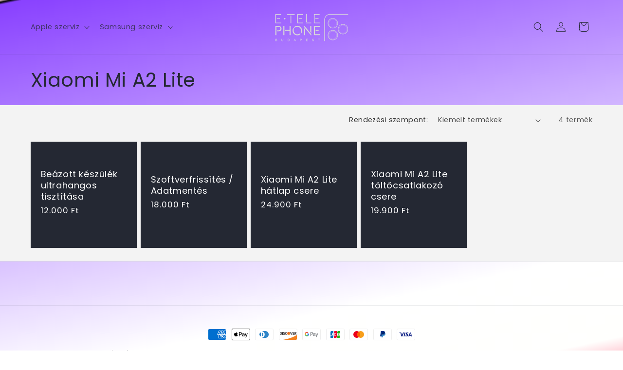

--- FILE ---
content_type: text/html; charset=utf-8
request_url: https://www.etelephone.hu/collections/xiaomi-mi-a2-lite
body_size: 36519
content:
<!-- Google tag (gtag.js) -->
<script async src="https://www.googletagmanager.com/gtag/js?id=AW-873798815"></script>
<script>
 window.dataLayer = window.dataLayer || [];
 function gtag(){dataLayer.push(arguments);}
 gtag('js', new Date());
 gtag('config', 'Tag_ID');
</script>
<!doctype html>
<html class="no-js" lang="hu">
  <head>
    <!-- Google Tag Manager -->
<script>(function(w,d,s,l,i){w[l]=w[l]||[];w[l].push({'gtm.start':
new Date().getTime(),event:'gtm.js'});var f=d.getElementsByTagName(s)[0],
j=d.createElement(s),dl=l!='dataLayer'?'&l='+l:'';j.async=true;j.src=
'https://www.googletagmanager.com/gtm.js?id='+i+dl;f.parentNode.insertBefore(j,f);
})(window,document,'script','dataLayer','GTM-PVLP9JHD');</script>
<!-- End Google Tag Manager -->
    <meta charset="utf-8">
    <meta http-equiv="X-UA-Compatible" content="IE=edge">
    <meta name="viewport" content="width=device-width,initial-scale=1">
    <meta name="theme-color" content="">
    <link rel="canonical" href="https://www.etelephone.hu/collections/xiaomi-mi-a2-lite"><link rel="icon" type="image/png" href="//www.etelephone.hu/cdn/shop/files/etele_phone_logo.png?crop=center&height=32&v=1700377421&width=32"><link rel="preconnect" href="https://fonts.shopifycdn.com" crossorigin><title>
      Xiaomi Mi A2 Lite
 &ndash; Etelephone</title>

    

    

<meta property="og:site_name" content="Etelephone">
<meta property="og:url" content="https://www.etelephone.hu/collections/xiaomi-mi-a2-lite">
<meta property="og:title" content="Xiaomi Mi A2 Lite">
<meta property="og:type" content="website">
<meta property="og:description" content="Etelephone"><meta property="og:image" content="http://www.etelephone.hu/cdn/shop/collections/Xiaomi_Mi_A2_Lite.jpg?v=1686514352">
  <meta property="og:image:secure_url" content="https://www.etelephone.hu/cdn/shop/collections/Xiaomi_Mi_A2_Lite.jpg?v=1686514352">
  <meta property="og:image:width" content="800">
  <meta property="og:image:height" content="800"><meta name="twitter:card" content="summary_large_image">
<meta name="twitter:title" content="Xiaomi Mi A2 Lite">
<meta name="twitter:description" content="Etelephone">


    <script src="//www.etelephone.hu/cdn/shop/t/24/assets/constants.js?v=58251544750838685771701164277" defer="defer"></script>
    <script src="//www.etelephone.hu/cdn/shop/t/24/assets/pubsub.js?v=158357773527763999511701164277" defer="defer"></script>
    <script src="//www.etelephone.hu/cdn/shop/t/24/assets/global.js?v=40820548392383841591701164277" defer="defer"></script><script>window.performance && window.performance.mark && window.performance.mark('shopify.content_for_header.start');</script><meta name="google-site-verification" content="iFmvM5h7DqEyD-wnAhQ0IMUbQa8ojlPaZWcBctSfcn8">
<meta id="shopify-digital-wallet" name="shopify-digital-wallet" content="/76111905105/digital_wallets/dialog">
<meta name="shopify-checkout-api-token" content="a88e0be3c89173b296e78e80acd349a4">
<meta id="in-context-paypal-metadata" data-shop-id="76111905105" data-venmo-supported="false" data-environment="production" data-locale="en_US" data-paypal-v4="true" data-currency="HUF">
<link rel="alternate" type="application/atom+xml" title="Feed" href="/collections/xiaomi-mi-a2-lite.atom" />
<link rel="alternate" type="application/json+oembed" href="https://www.etelephone.hu/collections/xiaomi-mi-a2-lite.oembed">
<script async="async" src="/checkouts/internal/preloads.js?locale=hu-HU"></script>
<script id="shopify-features" type="application/json">{"accessToken":"a88e0be3c89173b296e78e80acd349a4","betas":["rich-media-storefront-analytics"],"domain":"www.etelephone.hu","predictiveSearch":true,"shopId":76111905105,"locale":"hu"}</script>
<script>var Shopify = Shopify || {};
Shopify.shop = "etelephone.myshopify.com";
Shopify.locale = "hu";
Shopify.currency = {"active":"HUF","rate":"1.0"};
Shopify.country = "HU";
Shopify.theme = {"name":"Updated copy of Dawn","id":156080177489,"schema_name":"Dawn","schema_version":"12.0.0","theme_store_id":887,"role":"main"};
Shopify.theme.handle = "null";
Shopify.theme.style = {"id":null,"handle":null};
Shopify.cdnHost = "www.etelephone.hu/cdn";
Shopify.routes = Shopify.routes || {};
Shopify.routes.root = "/";</script>
<script type="module">!function(o){(o.Shopify=o.Shopify||{}).modules=!0}(window);</script>
<script>!function(o){function n(){var o=[];function n(){o.push(Array.prototype.slice.apply(arguments))}return n.q=o,n}var t=o.Shopify=o.Shopify||{};t.loadFeatures=n(),t.autoloadFeatures=n()}(window);</script>
<script id="shop-js-analytics" type="application/json">{"pageType":"collection"}</script>
<script defer="defer" async type="module" src="//www.etelephone.hu/cdn/shopifycloud/shop-js/modules/v2/client.init-shop-cart-sync_DGf6IQRe.hu.esm.js"></script>
<script defer="defer" async type="module" src="//www.etelephone.hu/cdn/shopifycloud/shop-js/modules/v2/chunk.common_DXNxTWkv.esm.js"></script>
<script defer="defer" async type="module" src="//www.etelephone.hu/cdn/shopifycloud/shop-js/modules/v2/chunk.modal_CVfUphK8.esm.js"></script>
<script type="module">
  await import("//www.etelephone.hu/cdn/shopifycloud/shop-js/modules/v2/client.init-shop-cart-sync_DGf6IQRe.hu.esm.js");
await import("//www.etelephone.hu/cdn/shopifycloud/shop-js/modules/v2/chunk.common_DXNxTWkv.esm.js");
await import("//www.etelephone.hu/cdn/shopifycloud/shop-js/modules/v2/chunk.modal_CVfUphK8.esm.js");

  window.Shopify.SignInWithShop?.initShopCartSync?.({"fedCMEnabled":true,"windoidEnabled":true});

</script>
<script id="__st">var __st={"a":76111905105,"offset":3600,"reqid":"fd1b1119-382d-42c0-ad68-83bb212d1444-1769434154","pageurl":"www.etelephone.hu\/collections\/xiaomi-mi-a2-lite","u":"aaac32255f62","p":"collection","rtyp":"collection","rid":602647298385};</script>
<script>window.ShopifyPaypalV4VisibilityTracking = true;</script>
<script id="captcha-bootstrap">!function(){'use strict';const t='contact',e='account',n='new_comment',o=[[t,t],['blogs',n],['comments',n],[t,'customer']],c=[[e,'customer_login'],[e,'guest_login'],[e,'recover_customer_password'],[e,'create_customer']],r=t=>t.map((([t,e])=>`form[action*='/${t}']:not([data-nocaptcha='true']) input[name='form_type'][value='${e}']`)).join(','),a=t=>()=>t?[...document.querySelectorAll(t)].map((t=>t.form)):[];function s(){const t=[...o],e=r(t);return a(e)}const i='password',u='form_key',d=['recaptcha-v3-token','g-recaptcha-response','h-captcha-response',i],f=()=>{try{return window.sessionStorage}catch{return}},m='__shopify_v',_=t=>t.elements[u];function p(t,e,n=!1){try{const o=window.sessionStorage,c=JSON.parse(o.getItem(e)),{data:r}=function(t){const{data:e,action:n}=t;return t[m]||n?{data:e,action:n}:{data:t,action:n}}(c);for(const[e,n]of Object.entries(r))t.elements[e]&&(t.elements[e].value=n);n&&o.removeItem(e)}catch(o){console.error('form repopulation failed',{error:o})}}const l='form_type',E='cptcha';function T(t){t.dataset[E]=!0}const w=window,h=w.document,L='Shopify',v='ce_forms',y='captcha';let A=!1;((t,e)=>{const n=(g='f06e6c50-85a8-45c8-87d0-21a2b65856fe',I='https://cdn.shopify.com/shopifycloud/storefront-forms-hcaptcha/ce_storefront_forms_captcha_hcaptcha.v1.5.2.iife.js',D={infoText:'hCaptcha által védett',privacyText:'Adatvédelem',termsText:'Használati feltételek'},(t,e,n)=>{const o=w[L][v],c=o.bindForm;if(c)return c(t,g,e,D).then(n);var r;o.q.push([[t,g,e,D],n]),r=I,A||(h.body.append(Object.assign(h.createElement('script'),{id:'captcha-provider',async:!0,src:r})),A=!0)});var g,I,D;w[L]=w[L]||{},w[L][v]=w[L][v]||{},w[L][v].q=[],w[L][y]=w[L][y]||{},w[L][y].protect=function(t,e){n(t,void 0,e),T(t)},Object.freeze(w[L][y]),function(t,e,n,w,h,L){const[v,y,A,g]=function(t,e,n){const i=e?o:[],u=t?c:[],d=[...i,...u],f=r(d),m=r(i),_=r(d.filter((([t,e])=>n.includes(e))));return[a(f),a(m),a(_),s()]}(w,h,L),I=t=>{const e=t.target;return e instanceof HTMLFormElement?e:e&&e.form},D=t=>v().includes(t);t.addEventListener('submit',(t=>{const e=I(t);if(!e)return;const n=D(e)&&!e.dataset.hcaptchaBound&&!e.dataset.recaptchaBound,o=_(e),c=g().includes(e)&&(!o||!o.value);(n||c)&&t.preventDefault(),c&&!n&&(function(t){try{if(!f())return;!function(t){const e=f();if(!e)return;const n=_(t);if(!n)return;const o=n.value;o&&e.removeItem(o)}(t);const e=Array.from(Array(32),(()=>Math.random().toString(36)[2])).join('');!function(t,e){_(t)||t.append(Object.assign(document.createElement('input'),{type:'hidden',name:u})),t.elements[u].value=e}(t,e),function(t,e){const n=f();if(!n)return;const o=[...t.querySelectorAll(`input[type='${i}']`)].map((({name:t})=>t)),c=[...d,...o],r={};for(const[a,s]of new FormData(t).entries())c.includes(a)||(r[a]=s);n.setItem(e,JSON.stringify({[m]:1,action:t.action,data:r}))}(t,e)}catch(e){console.error('failed to persist form',e)}}(e),e.submit())}));const S=(t,e)=>{t&&!t.dataset[E]&&(n(t,e.some((e=>e===t))),T(t))};for(const o of['focusin','change'])t.addEventListener(o,(t=>{const e=I(t);D(e)&&S(e,y())}));const B=e.get('form_key'),M=e.get(l),P=B&&M;t.addEventListener('DOMContentLoaded',(()=>{const t=y();if(P)for(const e of t)e.elements[l].value===M&&p(e,B);[...new Set([...A(),...v().filter((t=>'true'===t.dataset.shopifyCaptcha))])].forEach((e=>S(e,t)))}))}(h,new URLSearchParams(w.location.search),n,t,e,['guest_login'])})(!0,!0)}();</script>
<script integrity="sha256-4kQ18oKyAcykRKYeNunJcIwy7WH5gtpwJnB7kiuLZ1E=" data-source-attribution="shopify.loadfeatures" defer="defer" src="//www.etelephone.hu/cdn/shopifycloud/storefront/assets/storefront/load_feature-a0a9edcb.js" crossorigin="anonymous"></script>
<script data-source-attribution="shopify.dynamic_checkout.dynamic.init">var Shopify=Shopify||{};Shopify.PaymentButton=Shopify.PaymentButton||{isStorefrontPortableWallets:!0,init:function(){window.Shopify.PaymentButton.init=function(){};var t=document.createElement("script");t.src="https://www.etelephone.hu/cdn/shopifycloud/portable-wallets/latest/portable-wallets.hu.js",t.type="module",document.head.appendChild(t)}};
</script>
<script data-source-attribution="shopify.dynamic_checkout.buyer_consent">
  function portableWalletsHideBuyerConsent(e){var t=document.getElementById("shopify-buyer-consent"),n=document.getElementById("shopify-subscription-policy-button");t&&n&&(t.classList.add("hidden"),t.setAttribute("aria-hidden","true"),n.removeEventListener("click",e))}function portableWalletsShowBuyerConsent(e){var t=document.getElementById("shopify-buyer-consent"),n=document.getElementById("shopify-subscription-policy-button");t&&n&&(t.classList.remove("hidden"),t.removeAttribute("aria-hidden"),n.addEventListener("click",e))}window.Shopify?.PaymentButton&&(window.Shopify.PaymentButton.hideBuyerConsent=portableWalletsHideBuyerConsent,window.Shopify.PaymentButton.showBuyerConsent=portableWalletsShowBuyerConsent);
</script>
<script data-source-attribution="shopify.dynamic_checkout.cart.bootstrap">document.addEventListener("DOMContentLoaded",(function(){function t(){return document.querySelector("shopify-accelerated-checkout-cart, shopify-accelerated-checkout")}if(t())Shopify.PaymentButton.init();else{new MutationObserver((function(e,n){t()&&(Shopify.PaymentButton.init(),n.disconnect())})).observe(document.body,{childList:!0,subtree:!0})}}));
</script>
<link id="shopify-accelerated-checkout-styles" rel="stylesheet" media="screen" href="https://www.etelephone.hu/cdn/shopifycloud/portable-wallets/latest/accelerated-checkout-backwards-compat.css" crossorigin="anonymous">
<style id="shopify-accelerated-checkout-cart">
        #shopify-buyer-consent {
  margin-top: 1em;
  display: inline-block;
  width: 100%;
}

#shopify-buyer-consent.hidden {
  display: none;
}

#shopify-subscription-policy-button {
  background: none;
  border: none;
  padding: 0;
  text-decoration: underline;
  font-size: inherit;
  cursor: pointer;
}

#shopify-subscription-policy-button::before {
  box-shadow: none;
}

      </style>
<script id="sections-script" data-sections="header" defer="defer" src="//www.etelephone.hu/cdn/shop/t/24/compiled_assets/scripts.js?v=1709"></script>
<script>window.performance && window.performance.mark && window.performance.mark('shopify.content_for_header.end');</script>


    <style data-shopify>
      @font-face {
  font-family: Poppins;
  font-weight: 400;
  font-style: normal;
  font-display: swap;
  src: url("//www.etelephone.hu/cdn/fonts/poppins/poppins_n4.0ba78fa5af9b0e1a374041b3ceaadf0a43b41362.woff2") format("woff2"),
       url("//www.etelephone.hu/cdn/fonts/poppins/poppins_n4.214741a72ff2596839fc9760ee7a770386cf16ca.woff") format("woff");
}

      @font-face {
  font-family: Poppins;
  font-weight: 700;
  font-style: normal;
  font-display: swap;
  src: url("//www.etelephone.hu/cdn/fonts/poppins/poppins_n7.56758dcf284489feb014a026f3727f2f20a54626.woff2") format("woff2"),
       url("//www.etelephone.hu/cdn/fonts/poppins/poppins_n7.f34f55d9b3d3205d2cd6f64955ff4b36f0cfd8da.woff") format("woff");
}

      @font-face {
  font-family: Poppins;
  font-weight: 400;
  font-style: italic;
  font-display: swap;
  src: url("//www.etelephone.hu/cdn/fonts/poppins/poppins_i4.846ad1e22474f856bd6b81ba4585a60799a9f5d2.woff2") format("woff2"),
       url("//www.etelephone.hu/cdn/fonts/poppins/poppins_i4.56b43284e8b52fc64c1fd271f289a39e8477e9ec.woff") format("woff");
}

      @font-face {
  font-family: Poppins;
  font-weight: 700;
  font-style: italic;
  font-display: swap;
  src: url("//www.etelephone.hu/cdn/fonts/poppins/poppins_i7.42fd71da11e9d101e1e6c7932199f925f9eea42d.woff2") format("woff2"),
       url("//www.etelephone.hu/cdn/fonts/poppins/poppins_i7.ec8499dbd7616004e21155106d13837fff4cf556.woff") format("woff");
}

      @font-face {
  font-family: Poppins;
  font-weight: 400;
  font-style: normal;
  font-display: swap;
  src: url("//www.etelephone.hu/cdn/fonts/poppins/poppins_n4.0ba78fa5af9b0e1a374041b3ceaadf0a43b41362.woff2") format("woff2"),
       url("//www.etelephone.hu/cdn/fonts/poppins/poppins_n4.214741a72ff2596839fc9760ee7a770386cf16ca.woff") format("woff");
}


      
        :root,
        .color-background-1 {
          --color-background: 255,255,255;
        
          --gradient-background: linear-gradient(168deg, rgba(255, 211, 226, 1), rgba(0, 0, 0, 1) 0.5%, rgba(137, 65, 255, 1) 1%, rgba(255, 255, 255, 1) 79%, rgba(255, 255, 253, 1) 97%, rgba(255, 213, 220, 1) 100%, rgba(255, 213, 220, 1) 100%, rgba(0, 0, 0, 1) 100%);
        

        

        --color-foreground: 36,40,51;
        --color-background-contrast: 191,191,191;
        --color-shadow: 18,18,18;
        --color-button: 18,18,18;
        --color-button-text: 255,255,255;
        --color-secondary-button: 255,255,255;
        --color-secondary-button-text: 18,18,18;
        --color-link: 18,18,18;
        --color-badge-foreground: 36,40,51;
        --color-badge-background: 255,255,255;
        --color-badge-border: 36,40,51;
        --payment-terms-background-color: rgb(255 255 255);
      }
      
        
        .color-background-2 {
          --color-background: 243,243,243;
        
          --gradient-background: #f3f3f3;
        

        

        --color-foreground: 18,18,18;
        --color-background-contrast: 179,179,179;
        --color-shadow: 18,18,18;
        --color-button: 18,18,18;
        --color-button-text: 243,243,243;
        --color-secondary-button: 243,243,243;
        --color-secondary-button-text: 18,18,18;
        --color-link: 18,18,18;
        --color-badge-foreground: 18,18,18;
        --color-badge-background: 243,243,243;
        --color-badge-border: 18,18,18;
        --payment-terms-background-color: rgb(243 243 243);
      }
      
        
        .color-inverse {
          --color-background: 36,40,51;
        
          --gradient-background: #242833;
        

        

        --color-foreground: 255,255,255;
        --color-background-contrast: 47,52,66;
        --color-shadow: 18,18,18;
        --color-button: 255,255,255;
        --color-button-text: 0,0,0;
        --color-secondary-button: 36,40,51;
        --color-secondary-button-text: 255,255,255;
        --color-link: 255,255,255;
        --color-badge-foreground: 255,255,255;
        --color-badge-background: 36,40,51;
        --color-badge-border: 255,255,255;
        --payment-terms-background-color: rgb(36 40 51);
      }
      
        
        .color-accent-1 {
          --color-background: 137,65,255;
        
          --gradient-background: linear-gradient(209deg, rgba(56, 78, 197, 1) 21%, rgba(203, 68, 194, 1) 40%, rgba(64, 63, 197, 1) 79%, rgba(255, 255, 253, 1) 93%);
        

        

        --color-foreground: 255,255,255;
        --color-background-contrast: 73,0,193;
        --color-shadow: 18,18,18;
        --color-button: 255,255,255;
        --color-button-text: 18,18,18;
        --color-secondary-button: 137,65,255;
        --color-secondary-button-text: 255,255,253;
        --color-link: 255,255,253;
        --color-badge-foreground: 255,255,255;
        --color-badge-background: 137,65,255;
        --color-badge-border: 255,255,255;
        --payment-terms-background-color: rgb(137 65 255);
      }
      
        
        .color-accent-2 {
          --color-background: 51,79,180;
        
          --gradient-background: #334fb4;
        

        

        --color-foreground: 255,255,255;
        --color-background-contrast: 23,35,81;
        --color-shadow: 18,18,18;
        --color-button: 255,255,255;
        --color-button-text: 51,79,180;
        --color-secondary-button: 51,79,180;
        --color-secondary-button-text: 255,255,255;
        --color-link: 255,255,255;
        --color-badge-foreground: 255,255,255;
        --color-badge-background: 51,79,180;
        --color-badge-border: 255,255,255;
        --payment-terms-background-color: rgb(51 79 180);
      }
      
        
        .color-scheme-51a9c77d-1d99-439d-9cc5-a0fa5f19a5c2 {
          --color-background: 221,29,29;
        
          --gradient-background: linear-gradient(180deg, rgba(251, 51, 166, 1), rgba(127, 72, 176, 1) 50%, rgba(48, 145, 211, 1) 100%);
        

        

        --color-foreground: 18,18,18;
        --color-background-contrast: 108,14,14;
        --color-shadow: 18,18,18;
        --color-button: 18,18,18;
        --color-button-text: 255,255,255;
        --color-secondary-button: 221,29,29;
        --color-secondary-button-text: 18,18,18;
        --color-link: 18,18,18;
        --color-badge-foreground: 18,18,18;
        --color-badge-background: 221,29,29;
        --color-badge-border: 18,18,18;
        --payment-terms-background-color: rgb(221 29 29);
      }
      

      body, .color-background-1, .color-background-2, .color-inverse, .color-accent-1, .color-accent-2, .color-scheme-51a9c77d-1d99-439d-9cc5-a0fa5f19a5c2 {
        color: rgba(var(--color-foreground), 0.75);
        background-color: rgb(var(--color-background));
      }

      :root {
        --font-body-family: Poppins, sans-serif;
        --font-body-style: normal;
        --font-body-weight: 400;
        --font-body-weight-bold: 700;

        --font-heading-family: Poppins, sans-serif;
        --font-heading-style: normal;
        --font-heading-weight: 400;

        --font-body-scale: 1.05;
        --font-heading-scale: 0.9523809523809523;

        --media-padding: px;
        --media-border-opacity: 0.05;
        --media-border-width: 1px;
        --media-radius: 0px;
        --media-shadow-opacity: 0.0;
        --media-shadow-horizontal-offset: 0px;
        --media-shadow-vertical-offset: 2px;
        --media-shadow-blur-radius: 5px;
        --media-shadow-visible: 0;

        --page-width: 120rem;
        --page-width-margin: 0rem;

        --product-card-image-padding: 0.0rem;
        --product-card-corner-radius: 0.0rem;
        --product-card-text-alignment: left;
        --product-card-border-width: 0.0rem;
        --product-card-border-opacity: 0.1;
        --product-card-shadow-opacity: 0.0;
        --product-card-shadow-visible: 0;
        --product-card-shadow-horizontal-offset: 0.0rem;
        --product-card-shadow-vertical-offset: 0.4rem;
        --product-card-shadow-blur-radius: 0.5rem;

        --collection-card-image-padding: 0.0rem;
        --collection-card-corner-radius: 0.0rem;
        --collection-card-text-alignment: left;
        --collection-card-border-width: 0.0rem;
        --collection-card-border-opacity: 0.1;
        --collection-card-shadow-opacity: 0.0;
        --collection-card-shadow-visible: 0;
        --collection-card-shadow-horizontal-offset: 0.0rem;
        --collection-card-shadow-vertical-offset: 0.4rem;
        --collection-card-shadow-blur-radius: 0.5rem;

        --blog-card-image-padding: 0.0rem;
        --blog-card-corner-radius: 0.0rem;
        --blog-card-text-alignment: left;
        --blog-card-border-width: 0.0rem;
        --blog-card-border-opacity: 0.1;
        --blog-card-shadow-opacity: 0.0;
        --blog-card-shadow-visible: 0;
        --blog-card-shadow-horizontal-offset: 0.0rem;
        --blog-card-shadow-vertical-offset: 0.4rem;
        --blog-card-shadow-blur-radius: 0.5rem;

        --badge-corner-radius: 4.0rem;

        --popup-border-width: 1px;
        --popup-border-opacity: 0.1;
        --popup-corner-radius: 0px;
        --popup-shadow-opacity: 0.05;
        --popup-shadow-horizontal-offset: 0px;
        --popup-shadow-vertical-offset: 4px;
        --popup-shadow-blur-radius: 5px;

        --drawer-border-width: 1px;
        --drawer-border-opacity: 0.1;
        --drawer-shadow-opacity: 0.0;
        --drawer-shadow-horizontal-offset: 0px;
        --drawer-shadow-vertical-offset: 4px;
        --drawer-shadow-blur-radius: 5px;

        --spacing-sections-desktop: 0px;
        --spacing-sections-mobile: 0px;

        --grid-desktop-vertical-spacing: 8px;
        --grid-desktop-horizontal-spacing: 8px;
        --grid-mobile-vertical-spacing: 4px;
        --grid-mobile-horizontal-spacing: 4px;

        --text-boxes-border-opacity: 0.1;
        --text-boxes-border-width: 0px;
        --text-boxes-radius: 0px;
        --text-boxes-shadow-opacity: 0.0;
        --text-boxes-shadow-visible: 0;
        --text-boxes-shadow-horizontal-offset: 0px;
        --text-boxes-shadow-vertical-offset: 4px;
        --text-boxes-shadow-blur-radius: 5px;

        --buttons-radius: 0px;
        --buttons-radius-outset: 0px;
        --buttons-border-width: 1px;
        --buttons-border-opacity: 1.0;
        --buttons-shadow-opacity: 0.0;
        --buttons-shadow-visible: 0;
        --buttons-shadow-horizontal-offset: 0px;
        --buttons-shadow-vertical-offset: 4px;
        --buttons-shadow-blur-radius: 5px;
        --buttons-border-offset: 0px;

        --inputs-radius: 0px;
        --inputs-border-width: 1px;
        --inputs-border-opacity: 0.55;
        --inputs-shadow-opacity: 0.0;
        --inputs-shadow-horizontal-offset: 0px;
        --inputs-margin-offset: 0px;
        --inputs-shadow-vertical-offset: 2px;
        --inputs-shadow-blur-radius: 5px;
        --inputs-radius-outset: 0px;

        --variant-pills-radius: 40px;
        --variant-pills-border-width: 1px;
        --variant-pills-border-opacity: 0.55;
        --variant-pills-shadow-opacity: 0.0;
        --variant-pills-shadow-horizontal-offset: 0px;
        --variant-pills-shadow-vertical-offset: 4px;
        --variant-pills-shadow-blur-radius: 5px;
      }

      *,
      *::before,
      *::after {
        box-sizing: inherit;
      }

      html {
        box-sizing: border-box;
        font-size: calc(var(--font-body-scale) * 62.5%);
        height: 100%;
      }

      body {
        display: grid;
        grid-template-rows: auto auto 1fr auto;
        grid-template-columns: 100%;
        min-height: 100%;
        margin: 0;
        font-size: 1.5rem;
        letter-spacing: 0.06rem;
        line-height: calc(1 + 0.8 / var(--font-body-scale));
        font-family: var(--font-body-family);
        font-style: var(--font-body-style);
        font-weight: var(--font-body-weight);
      }

      @media screen and (min-width: 750px) {
        body {
          font-size: 1.6rem;
        }
      }
    </style>

    <link href="//www.etelephone.hu/cdn/shop/t/24/assets/base.css?v=22615539281115885671701164276" rel="stylesheet" type="text/css" media="all" />
<link rel="preload" as="font" href="//www.etelephone.hu/cdn/fonts/poppins/poppins_n4.0ba78fa5af9b0e1a374041b3ceaadf0a43b41362.woff2" type="font/woff2" crossorigin><link rel="preload" as="font" href="//www.etelephone.hu/cdn/fonts/poppins/poppins_n4.0ba78fa5af9b0e1a374041b3ceaadf0a43b41362.woff2" type="font/woff2" crossorigin><script>
      document.documentElement.className = document.documentElement.className.replace('no-js', 'js');
      if (Shopify.designMode) {
        document.documentElement.classList.add('shopify-design-mode');
      }
    </script>
  

<!-- BEGIN app block: shopify://apps/pagefly-page-builder/blocks/app-embed/83e179f7-59a0-4589-8c66-c0dddf959200 -->

<!-- BEGIN app snippet: pagefly-cro-ab-testing-main -->







<script>
  ;(function () {
    const url = new URL(window.location)
    const viewParam = url.searchParams.get('view')
    if (viewParam && viewParam.includes('variant-pf-')) {
      url.searchParams.set('pf_v', viewParam)
      url.searchParams.delete('view')
      window.history.replaceState({}, '', url)
    }
  })()
</script>



<script type='module'>
  
  window.PAGEFLY_CRO = window.PAGEFLY_CRO || {}

  window.PAGEFLY_CRO['data_debug'] = {
    original_template_suffix: "all_collections",
    allow_ab_test: false,
    ab_test_start_time: 0,
    ab_test_end_time: 0,
    today_date_time: 1769434155000,
  }
  window.PAGEFLY_CRO['GA4'] = { enabled: false}
</script>

<!-- END app snippet -->








  <script src='https://cdn.shopify.com/extensions/019bf883-1122-7445-9dca-5d60e681c2c8/pagefly-page-builder-216/assets/pagefly-helper.js' defer='defer'></script>

  <script src='https://cdn.shopify.com/extensions/019bf883-1122-7445-9dca-5d60e681c2c8/pagefly-page-builder-216/assets/pagefly-general-helper.js' defer='defer'></script>

  <script src='https://cdn.shopify.com/extensions/019bf883-1122-7445-9dca-5d60e681c2c8/pagefly-page-builder-216/assets/pagefly-snap-slider.js' defer='defer'></script>

  <script src='https://cdn.shopify.com/extensions/019bf883-1122-7445-9dca-5d60e681c2c8/pagefly-page-builder-216/assets/pagefly-slideshow-v3.js' defer='defer'></script>

  <script src='https://cdn.shopify.com/extensions/019bf883-1122-7445-9dca-5d60e681c2c8/pagefly-page-builder-216/assets/pagefly-slideshow-v4.js' defer='defer'></script>

  <script src='https://cdn.shopify.com/extensions/019bf883-1122-7445-9dca-5d60e681c2c8/pagefly-page-builder-216/assets/pagefly-glider.js' defer='defer'></script>

  <script src='https://cdn.shopify.com/extensions/019bf883-1122-7445-9dca-5d60e681c2c8/pagefly-page-builder-216/assets/pagefly-slideshow-v1-v2.js' defer='defer'></script>

  <script src='https://cdn.shopify.com/extensions/019bf883-1122-7445-9dca-5d60e681c2c8/pagefly-page-builder-216/assets/pagefly-product-media.js' defer='defer'></script>

  <script src='https://cdn.shopify.com/extensions/019bf883-1122-7445-9dca-5d60e681c2c8/pagefly-page-builder-216/assets/pagefly-product.js' defer='defer'></script>


<script id='pagefly-helper-data' type='application/json'>
  {
    "page_optimization": {
      "assets_prefetching": false
    },
    "elements_asset_mapper": {
      "Accordion": "https://cdn.shopify.com/extensions/019bf883-1122-7445-9dca-5d60e681c2c8/pagefly-page-builder-216/assets/pagefly-accordion.js",
      "Accordion3": "https://cdn.shopify.com/extensions/019bf883-1122-7445-9dca-5d60e681c2c8/pagefly-page-builder-216/assets/pagefly-accordion3.js",
      "CountDown": "https://cdn.shopify.com/extensions/019bf883-1122-7445-9dca-5d60e681c2c8/pagefly-page-builder-216/assets/pagefly-countdown.js",
      "GMap1": "https://cdn.shopify.com/extensions/019bf883-1122-7445-9dca-5d60e681c2c8/pagefly-page-builder-216/assets/pagefly-gmap.js",
      "GMap2": "https://cdn.shopify.com/extensions/019bf883-1122-7445-9dca-5d60e681c2c8/pagefly-page-builder-216/assets/pagefly-gmap.js",
      "GMapBasicV2": "https://cdn.shopify.com/extensions/019bf883-1122-7445-9dca-5d60e681c2c8/pagefly-page-builder-216/assets/pagefly-gmap.js",
      "GMapAdvancedV2": "https://cdn.shopify.com/extensions/019bf883-1122-7445-9dca-5d60e681c2c8/pagefly-page-builder-216/assets/pagefly-gmap.js",
      "HTML.Video": "https://cdn.shopify.com/extensions/019bf883-1122-7445-9dca-5d60e681c2c8/pagefly-page-builder-216/assets/pagefly-htmlvideo.js",
      "HTML.Video2": "https://cdn.shopify.com/extensions/019bf883-1122-7445-9dca-5d60e681c2c8/pagefly-page-builder-216/assets/pagefly-htmlvideo2.js",
      "HTML.Video3": "https://cdn.shopify.com/extensions/019bf883-1122-7445-9dca-5d60e681c2c8/pagefly-page-builder-216/assets/pagefly-htmlvideo2.js",
      "BackgroundVideo": "https://cdn.shopify.com/extensions/019bf883-1122-7445-9dca-5d60e681c2c8/pagefly-page-builder-216/assets/pagefly-htmlvideo2.js",
      "Instagram": "https://cdn.shopify.com/extensions/019bf883-1122-7445-9dca-5d60e681c2c8/pagefly-page-builder-216/assets/pagefly-instagram.js",
      "Instagram2": "https://cdn.shopify.com/extensions/019bf883-1122-7445-9dca-5d60e681c2c8/pagefly-page-builder-216/assets/pagefly-instagram.js",
      "Insta3": "https://cdn.shopify.com/extensions/019bf883-1122-7445-9dca-5d60e681c2c8/pagefly-page-builder-216/assets/pagefly-instagram3.js",
      "Tabs": "https://cdn.shopify.com/extensions/019bf883-1122-7445-9dca-5d60e681c2c8/pagefly-page-builder-216/assets/pagefly-tab.js",
      "Tabs3": "https://cdn.shopify.com/extensions/019bf883-1122-7445-9dca-5d60e681c2c8/pagefly-page-builder-216/assets/pagefly-tab3.js",
      "ProductBox": "https://cdn.shopify.com/extensions/019bf883-1122-7445-9dca-5d60e681c2c8/pagefly-page-builder-216/assets/pagefly-cart.js",
      "FBPageBox2": "https://cdn.shopify.com/extensions/019bf883-1122-7445-9dca-5d60e681c2c8/pagefly-page-builder-216/assets/pagefly-facebook.js",
      "FBLikeButton2": "https://cdn.shopify.com/extensions/019bf883-1122-7445-9dca-5d60e681c2c8/pagefly-page-builder-216/assets/pagefly-facebook.js",
      "TwitterFeed2": "https://cdn.shopify.com/extensions/019bf883-1122-7445-9dca-5d60e681c2c8/pagefly-page-builder-216/assets/pagefly-twitter.js",
      "Paragraph4": "https://cdn.shopify.com/extensions/019bf883-1122-7445-9dca-5d60e681c2c8/pagefly-page-builder-216/assets/pagefly-paragraph4.js",

      "AliReviews": "https://cdn.shopify.com/extensions/019bf883-1122-7445-9dca-5d60e681c2c8/pagefly-page-builder-216/assets/pagefly-3rd-elements.js",
      "BackInStock": "https://cdn.shopify.com/extensions/019bf883-1122-7445-9dca-5d60e681c2c8/pagefly-page-builder-216/assets/pagefly-3rd-elements.js",
      "GloboBackInStock": "https://cdn.shopify.com/extensions/019bf883-1122-7445-9dca-5d60e681c2c8/pagefly-page-builder-216/assets/pagefly-3rd-elements.js",
      "GrowaveWishlist": "https://cdn.shopify.com/extensions/019bf883-1122-7445-9dca-5d60e681c2c8/pagefly-page-builder-216/assets/pagefly-3rd-elements.js",
      "InfiniteOptionsShopPad": "https://cdn.shopify.com/extensions/019bf883-1122-7445-9dca-5d60e681c2c8/pagefly-page-builder-216/assets/pagefly-3rd-elements.js",
      "InkybayProductPersonalizer": "https://cdn.shopify.com/extensions/019bf883-1122-7445-9dca-5d60e681c2c8/pagefly-page-builder-216/assets/pagefly-3rd-elements.js",
      "LimeSpot": "https://cdn.shopify.com/extensions/019bf883-1122-7445-9dca-5d60e681c2c8/pagefly-page-builder-216/assets/pagefly-3rd-elements.js",
      "Loox": "https://cdn.shopify.com/extensions/019bf883-1122-7445-9dca-5d60e681c2c8/pagefly-page-builder-216/assets/pagefly-3rd-elements.js",
      "Opinew": "https://cdn.shopify.com/extensions/019bf883-1122-7445-9dca-5d60e681c2c8/pagefly-page-builder-216/assets/pagefly-3rd-elements.js",
      "Powr": "https://cdn.shopify.com/extensions/019bf883-1122-7445-9dca-5d60e681c2c8/pagefly-page-builder-216/assets/pagefly-3rd-elements.js",
      "ProductReviews": "https://cdn.shopify.com/extensions/019bf883-1122-7445-9dca-5d60e681c2c8/pagefly-page-builder-216/assets/pagefly-3rd-elements.js",
      "PushOwl": "https://cdn.shopify.com/extensions/019bf883-1122-7445-9dca-5d60e681c2c8/pagefly-page-builder-216/assets/pagefly-3rd-elements.js",
      "ReCharge": "https://cdn.shopify.com/extensions/019bf883-1122-7445-9dca-5d60e681c2c8/pagefly-page-builder-216/assets/pagefly-3rd-elements.js",
      "Rivyo": "https://cdn.shopify.com/extensions/019bf883-1122-7445-9dca-5d60e681c2c8/pagefly-page-builder-216/assets/pagefly-3rd-elements.js",
      "TrackingMore": "https://cdn.shopify.com/extensions/019bf883-1122-7445-9dca-5d60e681c2c8/pagefly-page-builder-216/assets/pagefly-3rd-elements.js",
      "Vitals": "https://cdn.shopify.com/extensions/019bf883-1122-7445-9dca-5d60e681c2c8/pagefly-page-builder-216/assets/pagefly-3rd-elements.js",
      "Wiser": "https://cdn.shopify.com/extensions/019bf883-1122-7445-9dca-5d60e681c2c8/pagefly-page-builder-216/assets/pagefly-3rd-elements.js"
    },
    "custom_elements_mapper": {
      "pf-click-action-element": "https://cdn.shopify.com/extensions/019bf883-1122-7445-9dca-5d60e681c2c8/pagefly-page-builder-216/assets/pagefly-click-action-element.js",
      "pf-dialog-element": "https://cdn.shopify.com/extensions/019bf883-1122-7445-9dca-5d60e681c2c8/pagefly-page-builder-216/assets/pagefly-dialog-element.js"
    }
  }
</script>


<!-- END app block --><link href="https://monorail-edge.shopifysvc.com" rel="dns-prefetch">
<script>(function(){if ("sendBeacon" in navigator && "performance" in window) {try {var session_token_from_headers = performance.getEntriesByType('navigation')[0].serverTiming.find(x => x.name == '_s').description;} catch {var session_token_from_headers = undefined;}var session_cookie_matches = document.cookie.match(/_shopify_s=([^;]*)/);var session_token_from_cookie = session_cookie_matches && session_cookie_matches.length === 2 ? session_cookie_matches[1] : "";var session_token = session_token_from_headers || session_token_from_cookie || "";function handle_abandonment_event(e) {var entries = performance.getEntries().filter(function(entry) {return /monorail-edge.shopifysvc.com/.test(entry.name);});if (!window.abandonment_tracked && entries.length === 0) {window.abandonment_tracked = true;var currentMs = Date.now();var navigation_start = performance.timing.navigationStart;var payload = {shop_id: 76111905105,url: window.location.href,navigation_start,duration: currentMs - navigation_start,session_token,page_type: "collection"};window.navigator.sendBeacon("https://monorail-edge.shopifysvc.com/v1/produce", JSON.stringify({schema_id: "online_store_buyer_site_abandonment/1.1",payload: payload,metadata: {event_created_at_ms: currentMs,event_sent_at_ms: currentMs}}));}}window.addEventListener('pagehide', handle_abandonment_event);}}());</script>
<script id="web-pixels-manager-setup">(function e(e,d,r,n,o){if(void 0===o&&(o={}),!Boolean(null===(a=null===(i=window.Shopify)||void 0===i?void 0:i.analytics)||void 0===a?void 0:a.replayQueue)){var i,a;window.Shopify=window.Shopify||{};var t=window.Shopify;t.analytics=t.analytics||{};var s=t.analytics;s.replayQueue=[],s.publish=function(e,d,r){return s.replayQueue.push([e,d,r]),!0};try{self.performance.mark("wpm:start")}catch(e){}var l=function(){var e={modern:/Edge?\/(1{2}[4-9]|1[2-9]\d|[2-9]\d{2}|\d{4,})\.\d+(\.\d+|)|Firefox\/(1{2}[4-9]|1[2-9]\d|[2-9]\d{2}|\d{4,})\.\d+(\.\d+|)|Chrom(ium|e)\/(9{2}|\d{3,})\.\d+(\.\d+|)|(Maci|X1{2}).+ Version\/(15\.\d+|(1[6-9]|[2-9]\d|\d{3,})\.\d+)([,.]\d+|)( \(\w+\)|)( Mobile\/\w+|) Safari\/|Chrome.+OPR\/(9{2}|\d{3,})\.\d+\.\d+|(CPU[ +]OS|iPhone[ +]OS|CPU[ +]iPhone|CPU IPhone OS|CPU iPad OS)[ +]+(15[._]\d+|(1[6-9]|[2-9]\d|\d{3,})[._]\d+)([._]\d+|)|Android:?[ /-](13[3-9]|1[4-9]\d|[2-9]\d{2}|\d{4,})(\.\d+|)(\.\d+|)|Android.+Firefox\/(13[5-9]|1[4-9]\d|[2-9]\d{2}|\d{4,})\.\d+(\.\d+|)|Android.+Chrom(ium|e)\/(13[3-9]|1[4-9]\d|[2-9]\d{2}|\d{4,})\.\d+(\.\d+|)|SamsungBrowser\/([2-9]\d|\d{3,})\.\d+/,legacy:/Edge?\/(1[6-9]|[2-9]\d|\d{3,})\.\d+(\.\d+|)|Firefox\/(5[4-9]|[6-9]\d|\d{3,})\.\d+(\.\d+|)|Chrom(ium|e)\/(5[1-9]|[6-9]\d|\d{3,})\.\d+(\.\d+|)([\d.]+$|.*Safari\/(?![\d.]+ Edge\/[\d.]+$))|(Maci|X1{2}).+ Version\/(10\.\d+|(1[1-9]|[2-9]\d|\d{3,})\.\d+)([,.]\d+|)( \(\w+\)|)( Mobile\/\w+|) Safari\/|Chrome.+OPR\/(3[89]|[4-9]\d|\d{3,})\.\d+\.\d+|(CPU[ +]OS|iPhone[ +]OS|CPU[ +]iPhone|CPU IPhone OS|CPU iPad OS)[ +]+(10[._]\d+|(1[1-9]|[2-9]\d|\d{3,})[._]\d+)([._]\d+|)|Android:?[ /-](13[3-9]|1[4-9]\d|[2-9]\d{2}|\d{4,})(\.\d+|)(\.\d+|)|Mobile Safari.+OPR\/([89]\d|\d{3,})\.\d+\.\d+|Android.+Firefox\/(13[5-9]|1[4-9]\d|[2-9]\d{2}|\d{4,})\.\d+(\.\d+|)|Android.+Chrom(ium|e)\/(13[3-9]|1[4-9]\d|[2-9]\d{2}|\d{4,})\.\d+(\.\d+|)|Android.+(UC? ?Browser|UCWEB|U3)[ /]?(15\.([5-9]|\d{2,})|(1[6-9]|[2-9]\d|\d{3,})\.\d+)\.\d+|SamsungBrowser\/(5\.\d+|([6-9]|\d{2,})\.\d+)|Android.+MQ{2}Browser\/(14(\.(9|\d{2,})|)|(1[5-9]|[2-9]\d|\d{3,})(\.\d+|))(\.\d+|)|K[Aa][Ii]OS\/(3\.\d+|([4-9]|\d{2,})\.\d+)(\.\d+|)/},d=e.modern,r=e.legacy,n=navigator.userAgent;return n.match(d)?"modern":n.match(r)?"legacy":"unknown"}(),u="modern"===l?"modern":"legacy",c=(null!=n?n:{modern:"",legacy:""})[u],f=function(e){return[e.baseUrl,"/wpm","/b",e.hashVersion,"modern"===e.buildTarget?"m":"l",".js"].join("")}({baseUrl:d,hashVersion:r,buildTarget:u}),m=function(e){var d=e.version,r=e.bundleTarget,n=e.surface,o=e.pageUrl,i=e.monorailEndpoint;return{emit:function(e){var a=e.status,t=e.errorMsg,s=(new Date).getTime(),l=JSON.stringify({metadata:{event_sent_at_ms:s},events:[{schema_id:"web_pixels_manager_load/3.1",payload:{version:d,bundle_target:r,page_url:o,status:a,surface:n,error_msg:t},metadata:{event_created_at_ms:s}}]});if(!i)return console&&console.warn&&console.warn("[Web Pixels Manager] No Monorail endpoint provided, skipping logging."),!1;try{return self.navigator.sendBeacon.bind(self.navigator)(i,l)}catch(e){}var u=new XMLHttpRequest;try{return u.open("POST",i,!0),u.setRequestHeader("Content-Type","text/plain"),u.send(l),!0}catch(e){return console&&console.warn&&console.warn("[Web Pixels Manager] Got an unhandled error while logging to Monorail."),!1}}}}({version:r,bundleTarget:l,surface:e.surface,pageUrl:self.location.href,monorailEndpoint:e.monorailEndpoint});try{o.browserTarget=l,function(e){var d=e.src,r=e.async,n=void 0===r||r,o=e.onload,i=e.onerror,a=e.sri,t=e.scriptDataAttributes,s=void 0===t?{}:t,l=document.createElement("script"),u=document.querySelector("head"),c=document.querySelector("body");if(l.async=n,l.src=d,a&&(l.integrity=a,l.crossOrigin="anonymous"),s)for(var f in s)if(Object.prototype.hasOwnProperty.call(s,f))try{l.dataset[f]=s[f]}catch(e){}if(o&&l.addEventListener("load",o),i&&l.addEventListener("error",i),u)u.appendChild(l);else{if(!c)throw new Error("Did not find a head or body element to append the script");c.appendChild(l)}}({src:f,async:!0,onload:function(){if(!function(){var e,d;return Boolean(null===(d=null===(e=window.Shopify)||void 0===e?void 0:e.analytics)||void 0===d?void 0:d.initialized)}()){var d=window.webPixelsManager.init(e)||void 0;if(d){var r=window.Shopify.analytics;r.replayQueue.forEach((function(e){var r=e[0],n=e[1],o=e[2];d.publishCustomEvent(r,n,o)})),r.replayQueue=[],r.publish=d.publishCustomEvent,r.visitor=d.visitor,r.initialized=!0}}},onerror:function(){return m.emit({status:"failed",errorMsg:"".concat(f," has failed to load")})},sri:function(e){var d=/^sha384-[A-Za-z0-9+/=]+$/;return"string"==typeof e&&d.test(e)}(c)?c:"",scriptDataAttributes:o}),m.emit({status:"loading"})}catch(e){m.emit({status:"failed",errorMsg:(null==e?void 0:e.message)||"Unknown error"})}}})({shopId: 76111905105,storefrontBaseUrl: "https://www.etelephone.hu",extensionsBaseUrl: "https://extensions.shopifycdn.com/cdn/shopifycloud/web-pixels-manager",monorailEndpoint: "https://monorail-edge.shopifysvc.com/unstable/produce_batch",surface: "storefront-renderer",enabledBetaFlags: ["2dca8a86"],webPixelsConfigList: [{"id":"1218969937","configuration":"{\"config\":\"{\\\"pixel_id\\\":\\\"GT-TQK2DNQF\\\",\\\"target_country\\\":\\\"HU\\\",\\\"gtag_events\\\":[{\\\"type\\\":\\\"purchase\\\",\\\"action_label\\\":\\\"MC-JVH5MW2DG0\\\"},{\\\"type\\\":\\\"page_view\\\",\\\"action_label\\\":\\\"MC-JVH5MW2DG0\\\"},{\\\"type\\\":\\\"view_item\\\",\\\"action_label\\\":\\\"MC-JVH5MW2DG0\\\"}],\\\"enable_monitoring_mode\\\":false}\"}","eventPayloadVersion":"v1","runtimeContext":"OPEN","scriptVersion":"b2a88bafab3e21179ed38636efcd8a93","type":"APP","apiClientId":1780363,"privacyPurposes":[],"dataSharingAdjustments":{"protectedCustomerApprovalScopes":["read_customer_address","read_customer_email","read_customer_name","read_customer_personal_data","read_customer_phone"]}},{"id":"shopify-app-pixel","configuration":"{}","eventPayloadVersion":"v1","runtimeContext":"STRICT","scriptVersion":"0450","apiClientId":"shopify-pixel","type":"APP","privacyPurposes":["ANALYTICS","MARKETING"]},{"id":"shopify-custom-pixel","eventPayloadVersion":"v1","runtimeContext":"LAX","scriptVersion":"0450","apiClientId":"shopify-pixel","type":"CUSTOM","privacyPurposes":["ANALYTICS","MARKETING"]}],isMerchantRequest: false,initData: {"shop":{"name":"Etelephone","paymentSettings":{"currencyCode":"HUF"},"myshopifyDomain":"etelephone.myshopify.com","countryCode":"HU","storefrontUrl":"https:\/\/www.etelephone.hu"},"customer":null,"cart":null,"checkout":null,"productVariants":[],"purchasingCompany":null},},"https://www.etelephone.hu/cdn","fcfee988w5aeb613cpc8e4bc33m6693e112",{"modern":"","legacy":""},{"shopId":"76111905105","storefrontBaseUrl":"https:\/\/www.etelephone.hu","extensionBaseUrl":"https:\/\/extensions.shopifycdn.com\/cdn\/shopifycloud\/web-pixels-manager","surface":"storefront-renderer","enabledBetaFlags":"[\"2dca8a86\"]","isMerchantRequest":"false","hashVersion":"fcfee988w5aeb613cpc8e4bc33m6693e112","publish":"custom","events":"[[\"page_viewed\",{}],[\"collection_viewed\",{\"collection\":{\"id\":\"602647298385\",\"title\":\"Xiaomi Mi A2 Lite\",\"productVariants\":[{\"price\":{\"amount\":12000.0,\"currencyCode\":\"HUF\"},\"product\":{\"title\":\"Beázott készülék ultrahangos tisztítása\",\"vendor\":\"LCDeal Kft.\",\"id\":\"8636766486865\",\"untranslatedTitle\":\"Beázott készülék ultrahangos tisztítása\",\"url\":\"\/products\/beazottt-keszulek-ultrahangos-tisztitasa\",\"type\":\"\"},\"id\":\"46756802625873\",\"image\":null,\"sku\":\"\",\"title\":\"Default Title\",\"untranslatedTitle\":\"Default Title\"},{\"price\":{\"amount\":18000.0,\"currencyCode\":\"HUF\"},\"product\":{\"title\":\"Szoftverfrissítés \/ Adatmentés\",\"vendor\":\"LCDeal Kft.\",\"id\":\"8636797878609\",\"untranslatedTitle\":\"Szoftverfrissítés \/ Adatmentés\",\"url\":\"\/products\/szoftverfrissites-adatmentes\",\"type\":\"\"},\"id\":\"46756895162705\",\"image\":null,\"sku\":\"\",\"title\":\"Default Title\",\"untranslatedTitle\":\"Default Title\"},{\"price\":{\"amount\":24900.0,\"currencyCode\":\"HUF\"},\"product\":{\"title\":\"Xiaomi Mi A2 Lite hátlap csere\",\"vendor\":\"LCDeal Kft.\",\"id\":\"8636800467281\",\"untranslatedTitle\":\"Xiaomi Mi A2 Lite hátlap csere\",\"url\":\"\/products\/xiaomi-mi-a2-lite-hatlap-csere-gyari\",\"type\":\"\"},\"id\":\"46756903387473\",\"image\":null,\"sku\":\"\",\"title\":\"Default Title\",\"untranslatedTitle\":\"Default Title\"},{\"price\":{\"amount\":19900.0,\"currencyCode\":\"HUF\"},\"product\":{\"title\":\"Xiaomi Mi A2 Lite töltőcsatlakozó csere\",\"vendor\":\"LCDeal Kft.\",\"id\":\"8636800500049\",\"untranslatedTitle\":\"Xiaomi Mi A2 Lite töltőcsatlakozó csere\",\"url\":\"\/products\/xiaomi-mi-a2-lite-toltocsatlakozo-csere\",\"type\":\"\"},\"id\":\"46756903453009\",\"image\":null,\"sku\":\"\",\"title\":\"Default Title\",\"untranslatedTitle\":\"Default Title\"}]}}]]"});</script><script>
  window.ShopifyAnalytics = window.ShopifyAnalytics || {};
  window.ShopifyAnalytics.meta = window.ShopifyAnalytics.meta || {};
  window.ShopifyAnalytics.meta.currency = 'HUF';
  var meta = {"products":[{"id":8636766486865,"gid":"gid:\/\/shopify\/Product\/8636766486865","vendor":"LCDeal Kft.","type":"","handle":"beazottt-keszulek-ultrahangos-tisztitasa","variants":[{"id":46756802625873,"price":1200000,"name":"Beázott készülék ultrahangos tisztítása","public_title":null,"sku":""}],"remote":false},{"id":8636797878609,"gid":"gid:\/\/shopify\/Product\/8636797878609","vendor":"LCDeal Kft.","type":"","handle":"szoftverfrissites-adatmentes","variants":[{"id":46756895162705,"price":1800000,"name":"Szoftverfrissítés \/ Adatmentés","public_title":null,"sku":""}],"remote":false},{"id":8636800467281,"gid":"gid:\/\/shopify\/Product\/8636800467281","vendor":"LCDeal Kft.","type":"","handle":"xiaomi-mi-a2-lite-hatlap-csere-gyari","variants":[{"id":46756903387473,"price":2490000,"name":"Xiaomi Mi A2 Lite hátlap csere","public_title":null,"sku":""}],"remote":false},{"id":8636800500049,"gid":"gid:\/\/shopify\/Product\/8636800500049","vendor":"LCDeal Kft.","type":"","handle":"xiaomi-mi-a2-lite-toltocsatlakozo-csere","variants":[{"id":46756903453009,"price":1990000,"name":"Xiaomi Mi A2 Lite töltőcsatlakozó csere","public_title":null,"sku":""}],"remote":false}],"page":{"pageType":"collection","resourceType":"collection","resourceId":602647298385,"requestId":"fd1b1119-382d-42c0-ad68-83bb212d1444-1769434154"}};
  for (var attr in meta) {
    window.ShopifyAnalytics.meta[attr] = meta[attr];
  }
</script>
<script class="analytics">
  (function () {
    var customDocumentWrite = function(content) {
      var jquery = null;

      if (window.jQuery) {
        jquery = window.jQuery;
      } else if (window.Checkout && window.Checkout.$) {
        jquery = window.Checkout.$;
      }

      if (jquery) {
        jquery('body').append(content);
      }
    };

    var hasLoggedConversion = function(token) {
      if (token) {
        return document.cookie.indexOf('loggedConversion=' + token) !== -1;
      }
      return false;
    }

    var setCookieIfConversion = function(token) {
      if (token) {
        var twoMonthsFromNow = new Date(Date.now());
        twoMonthsFromNow.setMonth(twoMonthsFromNow.getMonth() + 2);

        document.cookie = 'loggedConversion=' + token + '; expires=' + twoMonthsFromNow;
      }
    }

    var trekkie = window.ShopifyAnalytics.lib = window.trekkie = window.trekkie || [];
    if (trekkie.integrations) {
      return;
    }
    trekkie.methods = [
      'identify',
      'page',
      'ready',
      'track',
      'trackForm',
      'trackLink'
    ];
    trekkie.factory = function(method) {
      return function() {
        var args = Array.prototype.slice.call(arguments);
        args.unshift(method);
        trekkie.push(args);
        return trekkie;
      };
    };
    for (var i = 0; i < trekkie.methods.length; i++) {
      var key = trekkie.methods[i];
      trekkie[key] = trekkie.factory(key);
    }
    trekkie.load = function(config) {
      trekkie.config = config || {};
      trekkie.config.initialDocumentCookie = document.cookie;
      var first = document.getElementsByTagName('script')[0];
      var script = document.createElement('script');
      script.type = 'text/javascript';
      script.onerror = function(e) {
        var scriptFallback = document.createElement('script');
        scriptFallback.type = 'text/javascript';
        scriptFallback.onerror = function(error) {
                var Monorail = {
      produce: function produce(monorailDomain, schemaId, payload) {
        var currentMs = new Date().getTime();
        var event = {
          schema_id: schemaId,
          payload: payload,
          metadata: {
            event_created_at_ms: currentMs,
            event_sent_at_ms: currentMs
          }
        };
        return Monorail.sendRequest("https://" + monorailDomain + "/v1/produce", JSON.stringify(event));
      },
      sendRequest: function sendRequest(endpointUrl, payload) {
        // Try the sendBeacon API
        if (window && window.navigator && typeof window.navigator.sendBeacon === 'function' && typeof window.Blob === 'function' && !Monorail.isIos12()) {
          var blobData = new window.Blob([payload], {
            type: 'text/plain'
          });

          if (window.navigator.sendBeacon(endpointUrl, blobData)) {
            return true;
          } // sendBeacon was not successful

        } // XHR beacon

        var xhr = new XMLHttpRequest();

        try {
          xhr.open('POST', endpointUrl);
          xhr.setRequestHeader('Content-Type', 'text/plain');
          xhr.send(payload);
        } catch (e) {
          console.log(e);
        }

        return false;
      },
      isIos12: function isIos12() {
        return window.navigator.userAgent.lastIndexOf('iPhone; CPU iPhone OS 12_') !== -1 || window.navigator.userAgent.lastIndexOf('iPad; CPU OS 12_') !== -1;
      }
    };
    Monorail.produce('monorail-edge.shopifysvc.com',
      'trekkie_storefront_load_errors/1.1',
      {shop_id: 76111905105,
      theme_id: 156080177489,
      app_name: "storefront",
      context_url: window.location.href,
      source_url: "//www.etelephone.hu/cdn/s/trekkie.storefront.8d95595f799fbf7e1d32231b9a28fd43b70c67d3.min.js"});

        };
        scriptFallback.async = true;
        scriptFallback.src = '//www.etelephone.hu/cdn/s/trekkie.storefront.8d95595f799fbf7e1d32231b9a28fd43b70c67d3.min.js';
        first.parentNode.insertBefore(scriptFallback, first);
      };
      script.async = true;
      script.src = '//www.etelephone.hu/cdn/s/trekkie.storefront.8d95595f799fbf7e1d32231b9a28fd43b70c67d3.min.js';
      first.parentNode.insertBefore(script, first);
    };
    trekkie.load(
      {"Trekkie":{"appName":"storefront","development":false,"defaultAttributes":{"shopId":76111905105,"isMerchantRequest":null,"themeId":156080177489,"themeCityHash":"6286001781227428616","contentLanguage":"hu","currency":"HUF","eventMetadataId":"cd450801-2efd-46f2-ab7b-15bdaa966475"},"isServerSideCookieWritingEnabled":true,"monorailRegion":"shop_domain","enabledBetaFlags":["65f19447"]},"Session Attribution":{},"S2S":{"facebookCapiEnabled":false,"source":"trekkie-storefront-renderer","apiClientId":580111}}
    );

    var loaded = false;
    trekkie.ready(function() {
      if (loaded) return;
      loaded = true;

      window.ShopifyAnalytics.lib = window.trekkie;

      var originalDocumentWrite = document.write;
      document.write = customDocumentWrite;
      try { window.ShopifyAnalytics.merchantGoogleAnalytics.call(this); } catch(error) {};
      document.write = originalDocumentWrite;

      window.ShopifyAnalytics.lib.page(null,{"pageType":"collection","resourceType":"collection","resourceId":602647298385,"requestId":"fd1b1119-382d-42c0-ad68-83bb212d1444-1769434154","shopifyEmitted":true});

      var match = window.location.pathname.match(/checkouts\/(.+)\/(thank_you|post_purchase)/)
      var token = match? match[1]: undefined;
      if (!hasLoggedConversion(token)) {
        setCookieIfConversion(token);
        window.ShopifyAnalytics.lib.track("Viewed Product Category",{"currency":"HUF","category":"Collection: xiaomi-mi-a2-lite","collectionName":"xiaomi-mi-a2-lite","collectionId":602647298385,"nonInteraction":true},undefined,undefined,{"shopifyEmitted":true});
      }
    });


        var eventsListenerScript = document.createElement('script');
        eventsListenerScript.async = true;
        eventsListenerScript.src = "//www.etelephone.hu/cdn/shopifycloud/storefront/assets/shop_events_listener-3da45d37.js";
        document.getElementsByTagName('head')[0].appendChild(eventsListenerScript);

})();</script>
<script
  defer
  src="https://www.etelephone.hu/cdn/shopifycloud/perf-kit/shopify-perf-kit-3.0.4.min.js"
  data-application="storefront-renderer"
  data-shop-id="76111905105"
  data-render-region="gcp-us-east1"
  data-page-type="collection"
  data-theme-instance-id="156080177489"
  data-theme-name="Dawn"
  data-theme-version="12.0.0"
  data-monorail-region="shop_domain"
  data-resource-timing-sampling-rate="10"
  data-shs="true"
  data-shs-beacon="true"
  data-shs-export-with-fetch="true"
  data-shs-logs-sample-rate="1"
  data-shs-beacon-endpoint="https://www.etelephone.hu/api/collect"
></script>
</head>

  <body class="gradient">
    <a class="skip-to-content-link button visually-hidden" href="#MainContent">
      Ugrás a tartalomhoz
    </a>

<link href="//www.etelephone.hu/cdn/shop/t/24/assets/quantity-popover.css?v=153075665213740339621701164277" rel="stylesheet" type="text/css" media="all" />
<link href="//www.etelephone.hu/cdn/shop/t/24/assets/component-card.css?v=11469293100223554981701164276" rel="stylesheet" type="text/css" media="all" />

<script src="//www.etelephone.hu/cdn/shop/t/24/assets/cart.js?v=56933888273975671431701164276" defer="defer"></script>
<script src="//www.etelephone.hu/cdn/shop/t/24/assets/quantity-popover.js?v=19455713230017000861701164277" defer="defer"></script>

<style>
  .drawer {
    visibility: hidden;
  }
</style>

<cart-drawer class="drawer is-empty">
  <div id="CartDrawer" class="cart-drawer">
    <div id="CartDrawer-Overlay" class="cart-drawer__overlay"></div>
    <div
      class="drawer__inner gradient color-background-1"
      role="dialog"
      aria-modal="true"
      aria-label="Kosár"
      tabindex="-1"
    ><div class="drawer__inner-empty">
          <div class="cart-drawer__warnings center">
            <div class="cart-drawer__empty-content">
              <h2 class="cart__empty-text">A kosarad üres</h2>
              <button
                class="drawer__close"
                type="button"
                onclick="this.closest('cart-drawer').close()"
                aria-label="Bezárás"
              >
                <svg
  xmlns="http://www.w3.org/2000/svg"
  aria-hidden="true"
  focusable="false"
  class="icon icon-close"
  fill="none"
  viewBox="0 0 18 17"
>
  <path d="M.865 15.978a.5.5 0 00.707.707l7.433-7.431 7.579 7.282a.501.501 0 00.846-.37.5.5 0 00-.153-.351L9.712 8.546l7.417-7.416a.5.5 0 10-.707-.708L8.991 7.853 1.413.573a.5.5 0 10-.693.72l7.563 7.268-7.418 7.417z" fill="currentColor">
</svg>

              </button>
              <a href="/collections/all" class="button">
                Vásárlás folytatása
              </a><p class="cart__login-title h3">Már van fiókod?</p>
                <p class="cart__login-paragraph">
                  <a href="https://shopify.com/76111905105/account?locale=hu&region_country=HU" class="link underlined-link">Jelentkezz be</a> a gyorsabb fizetéshez.
                </p></div>
          </div></div><div class="drawer__header">
        <h2 class="drawer__heading">Kosár</h2>
        <button
          class="drawer__close"
          type="button"
          onclick="this.closest('cart-drawer').close()"
          aria-label="Bezárás"
        >
          <svg
  xmlns="http://www.w3.org/2000/svg"
  aria-hidden="true"
  focusable="false"
  class="icon icon-close"
  fill="none"
  viewBox="0 0 18 17"
>
  <path d="M.865 15.978a.5.5 0 00.707.707l7.433-7.431 7.579 7.282a.501.501 0 00.846-.37.5.5 0 00-.153-.351L9.712 8.546l7.417-7.416a.5.5 0 10-.707-.708L8.991 7.853 1.413.573a.5.5 0 10-.693.72l7.563 7.268-7.418 7.417z" fill="currentColor">
</svg>

        </button>
      </div>
      <cart-drawer-items
        
          class=" is-empty"
        
      >
        <form
          action="/cart"
          id="CartDrawer-Form"
          class="cart__contents cart-drawer__form"
          method="post"
        >
          <div id="CartDrawer-CartItems" class="drawer__contents js-contents"><p id="CartDrawer-LiveRegionText" class="visually-hidden" role="status"></p>
            <p id="CartDrawer-LineItemStatus" class="visually-hidden" aria-hidden="true" role="status">
              Betöltés folyamatban…
            </p>
          </div>
          <div id="CartDrawer-CartErrors" role="alert"></div>
        </form>
      </cart-drawer-items>
      <div class="drawer__footer"><!-- Start blocks -->
        <!-- Subtotals -->

        <div class="cart-drawer__footer" >
          <div></div>

          <div class="totals" role="status">
            <h2 class="totals__total">Becsült végösszeg</h2>
            <p class="totals__total-value">0 Ft</p>
          </div>

          <small class="tax-note caption-large rte">Tartalmazza az adót. A szállítási költséget és a kedvezményeket a megrendeléskor számítjuk ki
</small>
        </div>

        <!-- CTAs -->

        <div class="cart__ctas" >
          <noscript>
            <button type="submit" class="cart__update-button button button--secondary" form="CartDrawer-Form">
              Frissítés
            </button>
          </noscript>

          <button
            type="submit"
            id="CartDrawer-Checkout"
            class="cart__checkout-button button"
            name="checkout"
            form="CartDrawer-Form"
            
              disabled
            
          >
            Megrendelés
          </button>
        </div>
      </div>
    </div>
  </div>
</cart-drawer>

<script>
  document.addEventListener('DOMContentLoaded', function () {
    function isIE() {
      const ua = window.navigator.userAgent;
      const msie = ua.indexOf('MSIE ');
      const trident = ua.indexOf('Trident/');

      return msie > 0 || trident > 0;
    }

    if (!isIE()) return;
    const cartSubmitInput = document.createElement('input');
    cartSubmitInput.setAttribute('name', 'checkout');
    cartSubmitInput.setAttribute('type', 'hidden');
    document.querySelector('#cart').appendChild(cartSubmitInput);
    document.querySelector('#checkout').addEventListener('click', function (event) {
      document.querySelector('#cart').submit();
    });
  });
</script>
<!-- BEGIN sections: header-group -->
<div id="shopify-section-sections--20295500005713__announcement-bar" class="shopify-section shopify-section-group-header-group announcement-bar-section"><link href="//www.etelephone.hu/cdn/shop/t/24/assets/component-slideshow.css?v=107725913939919748051701164277" rel="stylesheet" type="text/css" media="all" />
<link href="//www.etelephone.hu/cdn/shop/t/24/assets/component-slider.css?v=142503135496229589681701164277" rel="stylesheet" type="text/css" media="all" />


<div
  class="utility-bar color-inverse gradient header-localization"
  
>
  <div class="page-width utility-bar__grid utility-bar__grid--2-col"><div class="localization-wrapper">
</div>
  </div>
</div>


</div><div id="shopify-section-sections--20295500005713__header" class="shopify-section shopify-section-group-header-group section-header"><link rel="stylesheet" href="//www.etelephone.hu/cdn/shop/t/24/assets/component-list-menu.css?v=151968516119678728991701164276" media="print" onload="this.media='all'">
<link rel="stylesheet" href="//www.etelephone.hu/cdn/shop/t/24/assets/component-search.css?v=165164710990765432851701164277" media="print" onload="this.media='all'">
<link rel="stylesheet" href="//www.etelephone.hu/cdn/shop/t/24/assets/component-menu-drawer.css?v=31331429079022630271701164276" media="print" onload="this.media='all'">
<link rel="stylesheet" href="//www.etelephone.hu/cdn/shop/t/24/assets/component-cart-notification.css?v=54116361853792938221701164276" media="print" onload="this.media='all'">
<link rel="stylesheet" href="//www.etelephone.hu/cdn/shop/t/24/assets/component-cart-items.css?v=145340746371385151771701164276" media="print" onload="this.media='all'"><link href="//www.etelephone.hu/cdn/shop/t/24/assets/component-cart-drawer.css?v=11376100058507027511701164276" rel="stylesheet" type="text/css" media="all" />
  <link href="//www.etelephone.hu/cdn/shop/t/24/assets/component-cart.css?v=181291337967238571831701164276" rel="stylesheet" type="text/css" media="all" />
  <link href="//www.etelephone.hu/cdn/shop/t/24/assets/component-totals.css?v=15906652033866631521701164277" rel="stylesheet" type="text/css" media="all" />
  <link href="//www.etelephone.hu/cdn/shop/t/24/assets/component-price.css?v=70172745017360139101701164277" rel="stylesheet" type="text/css" media="all" />
  <link href="//www.etelephone.hu/cdn/shop/t/24/assets/component-discounts.css?v=152760482443307489271701164276" rel="stylesheet" type="text/css" media="all" />
<noscript><link href="//www.etelephone.hu/cdn/shop/t/24/assets/component-list-menu.css?v=151968516119678728991701164276" rel="stylesheet" type="text/css" media="all" /></noscript>
<noscript><link href="//www.etelephone.hu/cdn/shop/t/24/assets/component-search.css?v=165164710990765432851701164277" rel="stylesheet" type="text/css" media="all" /></noscript>
<noscript><link href="//www.etelephone.hu/cdn/shop/t/24/assets/component-menu-drawer.css?v=31331429079022630271701164276" rel="stylesheet" type="text/css" media="all" /></noscript>
<noscript><link href="//www.etelephone.hu/cdn/shop/t/24/assets/component-cart-notification.css?v=54116361853792938221701164276" rel="stylesheet" type="text/css" media="all" /></noscript>
<noscript><link href="//www.etelephone.hu/cdn/shop/t/24/assets/component-cart-items.css?v=145340746371385151771701164276" rel="stylesheet" type="text/css" media="all" /></noscript>

<style>
  header-drawer {
    justify-self: start;
    margin-left: -1.2rem;
  }@media screen and (min-width: 990px) {
      header-drawer {
        display: none;
      }
    }.menu-drawer-container {
    display: flex;
  }

  .list-menu {
    list-style: none;
    padding: 0;
    margin: 0;
  }

  .list-menu--inline {
    display: inline-flex;
    flex-wrap: wrap;
  }

  summary.list-menu__item {
    padding-right: 2.7rem;
  }

  .list-menu__item {
    display: flex;
    align-items: center;
    line-height: calc(1 + 0.3 / var(--font-body-scale));
  }

  .list-menu__item--link {
    text-decoration: none;
    padding-bottom: 1rem;
    padding-top: 1rem;
    line-height: calc(1 + 0.8 / var(--font-body-scale));
  }

  @media screen and (min-width: 750px) {
    .list-menu__item--link {
      padding-bottom: 0.5rem;
      padding-top: 0.5rem;
    }
  }
</style><style data-shopify>.header {
    padding: 4px 3rem 4px 3rem;
  }

  .section-header {
    position: sticky; /* This is for fixing a Safari z-index issue. PR #2147 */
    margin-bottom: 0px;
  }

  @media screen and (min-width: 750px) {
    .section-header {
      margin-bottom: 0px;
    }
  }

  @media screen and (min-width: 990px) {
    .header {
      padding-top: 8px;
      padding-bottom: 8px;
    }
  }</style><script src="//www.etelephone.hu/cdn/shop/t/24/assets/details-disclosure.js?v=13653116266235556501701164277" defer="defer"></script>
<script src="//www.etelephone.hu/cdn/shop/t/24/assets/details-modal.js?v=25581673532751508451701164277" defer="defer"></script>
<script src="//www.etelephone.hu/cdn/shop/t/24/assets/cart-notification.js?v=133508293167896966491701164276" defer="defer"></script>
<script src="//www.etelephone.hu/cdn/shop/t/24/assets/search-form.js?v=133129549252120666541701164277" defer="defer"></script><script src="//www.etelephone.hu/cdn/shop/t/24/assets/cart-drawer.js?v=105077087914686398511701164276" defer="defer"></script><svg xmlns="http://www.w3.org/2000/svg" class="hidden">
  <symbol id="icon-search" viewbox="0 0 18 19" fill="none">
    <path fill-rule="evenodd" clip-rule="evenodd" d="M11.03 11.68A5.784 5.784 0 112.85 3.5a5.784 5.784 0 018.18 8.18zm.26 1.12a6.78 6.78 0 11.72-.7l5.4 5.4a.5.5 0 11-.71.7l-5.41-5.4z" fill="currentColor"/>
  </symbol>

  <symbol id="icon-reset" class="icon icon-close"  fill="none" viewBox="0 0 18 18" stroke="currentColor">
    <circle r="8.5" cy="9" cx="9" stroke-opacity="0.2"/>
    <path d="M6.82972 6.82915L1.17193 1.17097" stroke-linecap="round" stroke-linejoin="round" transform="translate(5 5)"/>
    <path d="M1.22896 6.88502L6.77288 1.11523" stroke-linecap="round" stroke-linejoin="round" transform="translate(5 5)"/>
  </symbol>

  <symbol id="icon-close" class="icon icon-close" fill="none" viewBox="0 0 18 17">
    <path d="M.865 15.978a.5.5 0 00.707.707l7.433-7.431 7.579 7.282a.501.501 0 00.846-.37.5.5 0 00-.153-.351L9.712 8.546l7.417-7.416a.5.5 0 10-.707-.708L8.991 7.853 1.413.573a.5.5 0 10-.693.72l7.563 7.268-7.418 7.417z" fill="currentColor">
  </symbol>
</svg><sticky-header data-sticky-type="on-scroll-up" class="header-wrapper color-background-1 gradient header-wrapper--border-bottom"><header class="header header--middle-center header--mobile-center page-width header--has-menu header--has-account">

<header-drawer data-breakpoint="tablet">
  <details id="Details-menu-drawer-container" class="menu-drawer-container">
    <summary
      class="header__icon header__icon--menu header__icon--summary link focus-inset"
      aria-label="Menü"
    >
      <span>
        <svg
  xmlns="http://www.w3.org/2000/svg"
  aria-hidden="true"
  focusable="false"
  class="icon icon-hamburger"
  fill="none"
  viewBox="0 0 18 16"
>
  <path d="M1 .5a.5.5 0 100 1h15.71a.5.5 0 000-1H1zM.5 8a.5.5 0 01.5-.5h15.71a.5.5 0 010 1H1A.5.5 0 01.5 8zm0 7a.5.5 0 01.5-.5h15.71a.5.5 0 010 1H1a.5.5 0 01-.5-.5z" fill="currentColor">
</svg>

        <svg
  xmlns="http://www.w3.org/2000/svg"
  aria-hidden="true"
  focusable="false"
  class="icon icon-close"
  fill="none"
  viewBox="0 0 18 17"
>
  <path d="M.865 15.978a.5.5 0 00.707.707l7.433-7.431 7.579 7.282a.501.501 0 00.846-.37.5.5 0 00-.153-.351L9.712 8.546l7.417-7.416a.5.5 0 10-.707-.708L8.991 7.853 1.413.573a.5.5 0 10-.693.72l7.563 7.268-7.418 7.417z" fill="currentColor">
</svg>

      </span>
    </summary>
    <div id="menu-drawer" class="gradient menu-drawer motion-reduce color-background-2">
      <div class="menu-drawer__inner-container">
        <div class="menu-drawer__navigation-container">
          <nav class="menu-drawer__navigation">
            <ul class="menu-drawer__menu has-submenu list-menu" role="list"><li><details id="Details-menu-drawer-menu-item-1">
                      <summary
                        id="HeaderDrawer-apple-szerviz"
                        class="menu-drawer__menu-item list-menu__item link link--text focus-inset"
                      >
                        Apple szerviz
                        <svg
  viewBox="0 0 14 10"
  fill="none"
  aria-hidden="true"
  focusable="false"
  class="icon icon-arrow"
  xmlns="http://www.w3.org/2000/svg"
>
  <path fill-rule="evenodd" clip-rule="evenodd" d="M8.537.808a.5.5 0 01.817-.162l4 4a.5.5 0 010 .708l-4 4a.5.5 0 11-.708-.708L11.793 5.5H1a.5.5 0 010-1h10.793L8.646 1.354a.5.5 0 01-.109-.546z" fill="currentColor">
</svg>

                        <svg aria-hidden="true" focusable="false" class="icon icon-caret" viewBox="0 0 10 6">
  <path fill-rule="evenodd" clip-rule="evenodd" d="M9.354.646a.5.5 0 00-.708 0L5 4.293 1.354.646a.5.5 0 00-.708.708l4 4a.5.5 0 00.708 0l4-4a.5.5 0 000-.708z" fill="currentColor">
</svg>

                      </summary>
                      <div
                        id="link-apple-szerviz"
                        class="menu-drawer__submenu has-submenu gradient motion-reduce"
                        tabindex="-1"
                      >
                        <div class="menu-drawer__inner-submenu">
                          <button class="menu-drawer__close-button link link--text focus-inset" aria-expanded="true">
                            <svg
  viewBox="0 0 14 10"
  fill="none"
  aria-hidden="true"
  focusable="false"
  class="icon icon-arrow"
  xmlns="http://www.w3.org/2000/svg"
>
  <path fill-rule="evenodd" clip-rule="evenodd" d="M8.537.808a.5.5 0 01.817-.162l4 4a.5.5 0 010 .708l-4 4a.5.5 0 11-.708-.708L11.793 5.5H1a.5.5 0 010-1h10.793L8.646 1.354a.5.5 0 01-.109-.546z" fill="currentColor">
</svg>

                            Apple szerviz
                          </button>
                          <ul class="menu-drawer__menu list-menu" role="list" tabindex="-1"><li><a
                                    id="HeaderDrawer-apple-szerviz-iphone-kijelzo-csere"
                                    href="/collections/apple-iphone-kijelzo-csere"
                                    class="menu-drawer__menu-item link link--text list-menu__item focus-inset"
                                    
                                  >
                                    iPhone kijelző csere
                                  </a></li><li><a
                                    id="HeaderDrawer-apple-szerviz-iphone-akkumulator-csere"
                                    href="/collections/iphone-akkumulator-csere"
                                    class="menu-drawer__menu-item link link--text list-menu__item focus-inset"
                                    
                                  >
                                    iPhone akkumulátor csere
                                  </a></li><li><a
                                    id="HeaderDrawer-apple-szerviz-iphone-hatlap-csere"
                                    href="/collections/iphone-hatlap-csere"
                                    class="menu-drawer__menu-item link link--text list-menu__item focus-inset"
                                    
                                  >
                                    iPhone hátlap csere
                                  </a></li></ul>
                        </div>
                      </div>
                    </details></li><li><details id="Details-menu-drawer-menu-item-2">
                      <summary
                        id="HeaderDrawer-samsung-szerviz"
                        class="menu-drawer__menu-item list-menu__item link link--text focus-inset"
                      >
                        Samsung szerviz
                        <svg
  viewBox="0 0 14 10"
  fill="none"
  aria-hidden="true"
  focusable="false"
  class="icon icon-arrow"
  xmlns="http://www.w3.org/2000/svg"
>
  <path fill-rule="evenodd" clip-rule="evenodd" d="M8.537.808a.5.5 0 01.817-.162l4 4a.5.5 0 010 .708l-4 4a.5.5 0 11-.708-.708L11.793 5.5H1a.5.5 0 010-1h10.793L8.646 1.354a.5.5 0 01-.109-.546z" fill="currentColor">
</svg>

                        <svg aria-hidden="true" focusable="false" class="icon icon-caret" viewBox="0 0 10 6">
  <path fill-rule="evenodd" clip-rule="evenodd" d="M9.354.646a.5.5 0 00-.708 0L5 4.293 1.354.646a.5.5 0 00-.708.708l4 4a.5.5 0 00.708 0l4-4a.5.5 0 000-.708z" fill="currentColor">
</svg>

                      </summary>
                      <div
                        id="link-samsung-szerviz"
                        class="menu-drawer__submenu has-submenu gradient motion-reduce"
                        tabindex="-1"
                      >
                        <div class="menu-drawer__inner-submenu">
                          <button class="menu-drawer__close-button link link--text focus-inset" aria-expanded="true">
                            <svg
  viewBox="0 0 14 10"
  fill="none"
  aria-hidden="true"
  focusable="false"
  class="icon icon-arrow"
  xmlns="http://www.w3.org/2000/svg"
>
  <path fill-rule="evenodd" clip-rule="evenodd" d="M8.537.808a.5.5 0 01.817-.162l4 4a.5.5 0 010 .708l-4 4a.5.5 0 11-.708-.708L11.793 5.5H1a.5.5 0 010-1h10.793L8.646 1.354a.5.5 0 01-.109-.546z" fill="currentColor">
</svg>

                            Samsung szerviz
                          </button>
                          <ul class="menu-drawer__menu list-menu" role="list" tabindex="-1"><li><a
                                    id="HeaderDrawer-samsung-szerviz-galaxy-s-szeria-kijelzo-csere"
                                    href="/collections/samsung-a-akku-csere"
                                    class="menu-drawer__menu-item link link--text list-menu__item focus-inset"
                                    
                                  >
                                    Galaxy S széria kijelző csere
                                  </a></li><li><a
                                    id="HeaderDrawer-samsung-szerviz-galaxy-s-szeria-akku-csere"
                                    href="/collections/samsung-galaxy-a-akku-csere"
                                    class="menu-drawer__menu-item link link--text list-menu__item focus-inset"
                                    
                                  >
                                    Galaxy S széria akku csere
                                  </a></li><li><a
                                    id="HeaderDrawer-samsung-szerviz-galaxy-a-szeria-kijelzo-csere"
                                    href="/collections/samsung-kijelzo-csere"
                                    class="menu-drawer__menu-item link link--text list-menu__item focus-inset"
                                    
                                  >
                                    Galaxy A széria kijelző csere
                                  </a></li><li><a
                                    id="HeaderDrawer-samsung-szerviz-galaxy-a-szeria-akku-csere"
                                    href="/collections/samsung-galaxy-a-akku-csere-1"
                                    class="menu-drawer__menu-item link link--text list-menu__item focus-inset"
                                    
                                  >
                                    Galaxy A széria akku csere
                                  </a></li></ul>
                        </div>
                      </div>
                    </details></li></ul>
          </nav>
          <div class="menu-drawer__utility-links"><a
                href="https://shopify.com/76111905105/account?locale=hu&region_country=HU"
                class="menu-drawer__account link focus-inset h5 medium-hide large-up-hide"
              >
                <svg
  xmlns="http://www.w3.org/2000/svg"
  aria-hidden="true"
  focusable="false"
  class="icon icon-account"
  fill="none"
  viewBox="0 0 18 19"
>
  <path fill-rule="evenodd" clip-rule="evenodd" d="M6 4.5a3 3 0 116 0 3 3 0 01-6 0zm3-4a4 4 0 100 8 4 4 0 000-8zm5.58 12.15c1.12.82 1.83 2.24 1.91 4.85H1.51c.08-2.6.79-4.03 1.9-4.85C4.66 11.75 6.5 11.5 9 11.5s4.35.26 5.58 1.15zM9 10.5c-2.5 0-4.65.24-6.17 1.35C1.27 12.98.5 14.93.5 18v.5h17V18c0-3.07-.77-5.02-2.33-6.15-1.52-1.1-3.67-1.35-6.17-1.35z" fill="currentColor">
</svg>

Bejelentkezés</a><div class="menu-drawer__localization header-localization">
</div><ul class="list list-social list-unstyled" role="list"></ul>
          </div>
        </div>
      </div>
    </div>
  </details>
</header-drawer>


<nav class="header__inline-menu">
  <ul class="list-menu list-menu--inline" role="list"><li><header-menu>
            <details id="Details-HeaderMenu-1">
              <summary
                id="HeaderMenu-apple-szerviz"
                class="header__menu-item list-menu__item link focus-inset"
              >
                <span
                >Apple szerviz</span>
                <svg aria-hidden="true" focusable="false" class="icon icon-caret" viewBox="0 0 10 6">
  <path fill-rule="evenodd" clip-rule="evenodd" d="M9.354.646a.5.5 0 00-.708 0L5 4.293 1.354.646a.5.5 0 00-.708.708l4 4a.5.5 0 00.708 0l4-4a.5.5 0 000-.708z" fill="currentColor">
</svg>

              </summary>
              <ul
                id="HeaderMenu-MenuList-1"
                class="header__submenu list-menu list-menu--disclosure color-background-2 gradient caption-large motion-reduce global-settings-popup"
                role="list"
                tabindex="-1"
              ><li><a
                        id="HeaderMenu-apple-szerviz-iphone-kijelzo-csere"
                        href="/collections/apple-iphone-kijelzo-csere"
                        class="header__menu-item list-menu__item link link--text focus-inset caption-large"
                        
                      >
                        iPhone kijelző csere
                      </a></li><li><a
                        id="HeaderMenu-apple-szerviz-iphone-akkumulator-csere"
                        href="/collections/iphone-akkumulator-csere"
                        class="header__menu-item list-menu__item link link--text focus-inset caption-large"
                        
                      >
                        iPhone akkumulátor csere
                      </a></li><li><a
                        id="HeaderMenu-apple-szerviz-iphone-hatlap-csere"
                        href="/collections/iphone-hatlap-csere"
                        class="header__menu-item list-menu__item link link--text focus-inset caption-large"
                        
                      >
                        iPhone hátlap csere
                      </a></li></ul>
            </details>
          </header-menu></li><li><header-menu>
            <details id="Details-HeaderMenu-2">
              <summary
                id="HeaderMenu-samsung-szerviz"
                class="header__menu-item list-menu__item link focus-inset"
              >
                <span
                >Samsung szerviz</span>
                <svg aria-hidden="true" focusable="false" class="icon icon-caret" viewBox="0 0 10 6">
  <path fill-rule="evenodd" clip-rule="evenodd" d="M9.354.646a.5.5 0 00-.708 0L5 4.293 1.354.646a.5.5 0 00-.708.708l4 4a.5.5 0 00.708 0l4-4a.5.5 0 000-.708z" fill="currentColor">
</svg>

              </summary>
              <ul
                id="HeaderMenu-MenuList-2"
                class="header__submenu list-menu list-menu--disclosure color-background-2 gradient caption-large motion-reduce global-settings-popup"
                role="list"
                tabindex="-1"
              ><li><a
                        id="HeaderMenu-samsung-szerviz-galaxy-s-szeria-kijelzo-csere"
                        href="/collections/samsung-a-akku-csere"
                        class="header__menu-item list-menu__item link link--text focus-inset caption-large"
                        
                      >
                        Galaxy S széria kijelző csere
                      </a></li><li><a
                        id="HeaderMenu-samsung-szerviz-galaxy-s-szeria-akku-csere"
                        href="/collections/samsung-galaxy-a-akku-csere"
                        class="header__menu-item list-menu__item link link--text focus-inset caption-large"
                        
                      >
                        Galaxy S széria akku csere
                      </a></li><li><a
                        id="HeaderMenu-samsung-szerviz-galaxy-a-szeria-kijelzo-csere"
                        href="/collections/samsung-kijelzo-csere"
                        class="header__menu-item list-menu__item link link--text focus-inset caption-large"
                        
                      >
                        Galaxy A széria kijelző csere
                      </a></li><li><a
                        id="HeaderMenu-samsung-szerviz-galaxy-a-szeria-akku-csere"
                        href="/collections/samsung-galaxy-a-akku-csere-1"
                        class="header__menu-item list-menu__item link link--text focus-inset caption-large"
                        
                      >
                        Galaxy A széria akku csere
                      </a></li></ul>
            </details>
          </header-menu></li></ul>
</nav>

<a href="/" class="header__heading-link link link--text focus-inset"><div class="header__heading-logo-wrapper">
                
                <img src="//www.etelephone.hu/cdn/shop/files/logo_atlatszo_feher_etele.png?v=1701165935&amp;width=600" alt="Etelephone" srcset="//www.etelephone.hu/cdn/shop/files/logo_atlatszo_feher_etele.png?v=1701165935&amp;width=180 180w, //www.etelephone.hu/cdn/shop/files/logo_atlatszo_feher_etele.png?v=1701165935&amp;width=270 270w, //www.etelephone.hu/cdn/shop/files/logo_atlatszo_feher_etele.png?v=1701165935&amp;width=360 360w" width="180" height="78.70588235294119" loading="eager" class="header__heading-logo" sizes="(min-width: 750px) 180px, 50vw">
              </div></a><div class="header__icons header__icons--localization header-localization">
      <div class="desktop-localization-wrapper">
</div>
      

<details-modal class="header__search">
  <details>
    <summary
      class="header__icon header__icon--search header__icon--summary link focus-inset modal__toggle"
      aria-haspopup="dialog"
      aria-label="Keresés"
    >
      <span>
        <svg class="modal__toggle-open icon icon-search" aria-hidden="true" focusable="false">
          <use href="#icon-search">
        </svg>
        <svg class="modal__toggle-close icon icon-close" aria-hidden="true" focusable="false">
          <use href="#icon-close">
        </svg>
      </span>
    </summary>
    <div
      class="search-modal modal__content gradient"
      role="dialog"
      aria-modal="true"
      aria-label="Keresés"
    >
      <div class="modal-overlay"></div>
      <div
        class="search-modal__content search-modal__content-bottom"
        tabindex="-1"
      ><search-form class="search-modal__form"><form action="/search" method="get" role="search" class="search search-modal__form">
          <div class="field">
            <input
              class="search__input field__input"
              id="Search-In-Modal"
              type="search"
              name="q"
              value=""
              placeholder="Keresés">
            <label class="field__label" for="Search-In-Modal">Keresés</label>
            <input type="hidden" name="options[prefix]" value="last">
            <button
              type="reset"
              class="reset__button field__button hidden"
              aria-label="Keresőszó törlése"
            >
              <svg class="icon icon-close" aria-hidden="true" focusable="false">
                <use xlink:href="#icon-reset">
              </svg>
            </button>
            <button class="search__button field__button" aria-label="Keresés">
              <svg class="icon icon-search" aria-hidden="true" focusable="false">
                <use href="#icon-search">
              </svg>
            </button>
          </div></form></search-form><button
          type="button"
          class="search-modal__close-button modal__close-button link link--text focus-inset"
          aria-label="Bezárás"
        >
          <svg class="icon icon-close" aria-hidden="true" focusable="false">
            <use href="#icon-close">
          </svg>
        </button>
      </div>
    </div>
  </details>
</details-modal>

<a href="https://shopify.com/76111905105/account?locale=hu&region_country=HU" class="header__icon header__icon--account link focus-inset small-hide">
          <svg
  xmlns="http://www.w3.org/2000/svg"
  aria-hidden="true"
  focusable="false"
  class="icon icon-account"
  fill="none"
  viewBox="0 0 18 19"
>
  <path fill-rule="evenodd" clip-rule="evenodd" d="M6 4.5a3 3 0 116 0 3 3 0 01-6 0zm3-4a4 4 0 100 8 4 4 0 000-8zm5.58 12.15c1.12.82 1.83 2.24 1.91 4.85H1.51c.08-2.6.79-4.03 1.9-4.85C4.66 11.75 6.5 11.5 9 11.5s4.35.26 5.58 1.15zM9 10.5c-2.5 0-4.65.24-6.17 1.35C1.27 12.98.5 14.93.5 18v.5h17V18c0-3.07-.77-5.02-2.33-6.15-1.52-1.1-3.67-1.35-6.17-1.35z" fill="currentColor">
</svg>

          <span class="visually-hidden">Bejelentkezés</span>
        </a><a href="/cart" class="header__icon header__icon--cart link focus-inset" id="cart-icon-bubble"><svg
  class="icon icon-cart-empty"
  aria-hidden="true"
  focusable="false"
  xmlns="http://www.w3.org/2000/svg"
  viewBox="0 0 40 40"
  fill="none"
>
  <path d="m15.75 11.8h-3.16l-.77 11.6a5 5 0 0 0 4.99 5.34h7.38a5 5 0 0 0 4.99-5.33l-.78-11.61zm0 1h-2.22l-.71 10.67a4 4 0 0 0 3.99 4.27h7.38a4 4 0 0 0 4-4.27l-.72-10.67h-2.22v.63a4.75 4.75 0 1 1 -9.5 0zm8.5 0h-7.5v.63a3.75 3.75 0 1 0 7.5 0z" fill="currentColor" fill-rule="evenodd"/>
</svg>
<span class="visually-hidden">Kosár</span></a>
    </div>
  </header>
</sticky-header>

<script type="application/ld+json">
  {
    "@context": "http://schema.org",
    "@type": "Organization",
    "name": "Etelephone",
    
      "logo": "https:\/\/www.etelephone.hu\/cdn\/shop\/files\/logo_atlatszo_feher_etele.png?v=1701165935\u0026width=500",
    
    "sameAs": [
      "",
      "",
      "",
      "",
      "",
      "",
      "",
      "",
      ""
    ],
    "url": "https:\/\/www.etelephone.hu"
  }
</script>
</div>
<!-- END sections: header-group -->

    <main id="MainContent" class="content-for-layout focus-none" role="main" tabindex="-1">
      <div id="shopify-section-template--20295499481425__banner" class="shopify-section section">
<link href="//www.etelephone.hu/cdn/shop/t/24/assets/component-collection-hero.css?v=125511329265726850081701164276" rel="stylesheet" type="text/css" media="all" />
<style data-shopify>@media screen and (max-width: 749px) {
    .collection-hero--with-image .collection-hero__inner {
      padding-bottom: calc(2px + 2rem);
    }
  }</style><div class="collection-hero color-background-1 gradient">
  <div class="collection-hero__inner page-width ">
    <div class="collection-hero__text-wrapper">
      <h1 class="collection-hero__title">
        <span class="visually-hidden">Kollekció: </span>Xiaomi Mi A2 Lite</h1></div></div>
</div>


</div><div id="shopify-section-template--20295499481425__product-grid" class="shopify-section section"><link href="//www.etelephone.hu/cdn/shop/t/24/assets/template-collection.css?v=58558206033505836701701164277" rel="stylesheet" type="text/css" media="all" />
<link href="//www.etelephone.hu/cdn/shop/t/24/assets/component-card.css?v=11469293100223554981701164276" rel="stylesheet" type="text/css" media="all" />
<link href="//www.etelephone.hu/cdn/shop/t/24/assets/component-price.css?v=70172745017360139101701164277" rel="stylesheet" type="text/css" media="all" />

<style data-shopify>.section-template--20295499481425__product-grid-padding {
    padding-top: 15px;
    padding-bottom: 15px;
  }

  @media screen and (min-width: 750px) {
    .section-template--20295499481425__product-grid-padding {
      padding-top: 20px;
      padding-bottom: 20px;
    }
  }</style><div class="section-template--20295499481425__product-grid-padding gradient color-background-2">
<facet-filters-form class="facets facets-vertical-sort page-width small-hide no-js-hidden">
        <form class="facets-vertical-form" id="FacetSortForm">
          <div class="facet-filters sorting caption">
            <div class="facet-filters__field">
              <h2 class="facet-filters__label caption-large text-body">
                <label for="SortBy">Rendezési szempont:</label>
              </h2>
              <div class="select"><select
                  name="sort_by"
                  class="facet-filters__sort select__select caption-large"
                  id="SortBy"
                  aria-describedby="a11y-refresh-page-message"
                ><option
                      value="manual"
                      
                        selected="selected"
                      
                    >
                      Kiemelt termékek
                    </option><option
                      value="best-selling"
                      
                    >
                      Legnépszerűbb termékek
                    </option><option
                      value="title-ascending"
                      
                    >
                      Betűrend: A–Z
                    </option><option
                      value="title-descending"
                      
                    >
                      Betűrend: Z–A
                    </option><option
                      value="price-ascending"
                      
                    >
                      Ár: alacsony &gt; magas
                    </option><option
                      value="price-descending"
                      
                    >
                      Ár: magas &gt; alacsony
                    </option><option
                      value="created-ascending"
                      
                    >
                      Dátum: régi &gt; új
                    </option><option
                      value="created-descending"
                      
                    >
                      Dátum: új &gt; régi
                    </option></select>
                <svg aria-hidden="true" focusable="false" class="icon icon-caret" viewBox="0 0 10 6">
  <path fill-rule="evenodd" clip-rule="evenodd" d="M9.354.646a.5.5 0 00-.708 0L5 4.293 1.354.646a.5.5 0 00-.708.708l4 4a.5.5 0 00.708 0l4-4a.5.5 0 000-.708z" fill="currentColor">
</svg>

              </div>
            </div>
            <noscript>
              <button type="submit" class="facets__button-no-js button button--secondary">
                Rendezés
              </button>
            </noscript>
          </div>

          <div class="product-count-vertical light" role="status">
            <h2 class="product-count__text text-body">
              <span id="ProductCountDesktop">4 termék
</span>
            </h2>

<link href="//www.etelephone.hu/cdn/shop/t/24/assets/component-loading-spinner.css?v=116724955567955766481701164276" rel="stylesheet" type="text/css" media="all" />

<div class="loading__spinner hidden">
  <svg
    aria-hidden="true"
    focusable="false"
    class="spinner"
    viewBox="0 0 66 66"
    xmlns="http://www.w3.org/2000/svg"
  >
    <circle class="path" fill="none" stroke-width="6" cx="33" cy="33" r="30"></circle>
  </svg>
</div>
</div>
        </form>
      </facet-filters-form><div class=" facets-vertical page-width">
      <link href="//www.etelephone.hu/cdn/shop/t/24/assets/component-facets.css?v=58939960381279492111701164276" rel="stylesheet" type="text/css" media="all" />
      <script src="//www.etelephone.hu/cdn/shop/t/24/assets/facets.js?v=110493590340870338181701164277" defer="defer"></script><aside
          aria-labelledby="verticalTitle"
          class="facets-wrapper facets-wrapper--no-filters"
          id="main-collection-filters"
          data-id="template--20295499481425__product-grid"
        >
          

<link href="//www.etelephone.hu/cdn/shop/t/24/assets/component-show-more.css?v=139536189637226996221701164277" rel="stylesheet" type="text/css" media="all" />
<link href="//www.etelephone.hu/cdn/shop/t/24/assets/component-visual-display.css?v=68781107096012990521701164277" rel="stylesheet" type="text/css" media="all" />
<div class="facets-container"><facet-filters-form class="facets small-hide">
      <form
        id="FacetFiltersForm"
        class="facets__form-vertical"
      >

        
</form>
    </facet-filters-form>
    
<facet-filters-form class="small-hide">
        <form class="no-js">
          <div class="facet-filters sorting caption">
            <div class="facet-filters__field">
              <h2 class="facet-filters__label caption-large text-body">
                <label for="SortBy">Rendezési szempont:</label>
              </h2>
              <div class="select"><select
                  name="sort_by"
                  class="facet-filters__sort select__select caption-large"
                  id="SortBy"
                  aria-describedby="a11y-refresh-page-message"
                ><option
                      value="manual"
                      
                        selected="selected"
                      
                    >
                      Kiemelt termékek
                    </option><option
                      value="best-selling"
                      
                    >
                      Legnépszerűbb termékek
                    </option><option
                      value="title-ascending"
                      
                    >
                      Betűrend: A–Z
                    </option><option
                      value="title-descending"
                      
                    >
                      Betűrend: Z–A
                    </option><option
                      value="price-ascending"
                      
                    >
                      Ár: alacsony &gt; magas
                    </option><option
                      value="price-descending"
                      
                    >
                      Ár: magas &gt; alacsony
                    </option><option
                      value="created-ascending"
                      
                    >
                      Dátum: régi &gt; új
                    </option><option
                      value="created-descending"
                      
                    >
                      Dátum: új &gt; régi
                    </option></select>
                <svg aria-hidden="true" focusable="false" class="icon icon-caret" viewBox="0 0 10 6">
  <path fill-rule="evenodd" clip-rule="evenodd" d="M9.354.646a.5.5 0 00-.708 0L5 4.293 1.354.646a.5.5 0 00-.708.708l4 4a.5.5 0 00.708 0l4-4a.5.5 0 000-.708z" fill="currentColor">
</svg>

              </div>
            </div>

            <noscript>
              <button type="submit" class="facets__button-no-js button button--secondary">
                Rendezés
              </button>
            </noscript>
          </div>

          
</form>
      </facet-filters-form>
  <menu-drawer
    class="mobile-facets__wrapper medium-hide large-up-hide"
    data-breakpoint="mobile"
  >
    <details class="mobile-facets__disclosure disclosure-has-popup">
      <summary class="mobile-facets__open-wrapper focus-offset">
        <span class="mobile-facets__open">
          <svg
  class="icon icon-filter"
  aria-hidden="true"
  focusable="false"
  xmlns="http://www.w3.org/2000/svg"
  viewBox="0 0 20 20"
  fill="none"
>
  <path fill-rule="evenodd" d="M4.833 6.5a1.667 1.667 0 1 1 3.334 0 1.667 1.667 0 0 1-3.334 0ZM4.05 7H2.5a.5.5 0 0 1 0-1h1.55a2.5 2.5 0 0 1 4.9 0h8.55a.5.5 0 0 1 0 1H8.95a2.5 2.5 0 0 1-4.9 0Zm11.117 6.5a1.667 1.667 0 1 0-3.334 0 1.667 1.667 0 0 0 3.334 0ZM13.5 11a2.5 2.5 0 0 1 2.45 2h1.55a.5.5 0 0 1 0 1h-1.55a2.5 2.5 0 0 1-4.9 0H2.5a.5.5 0 0 1 0-1h8.55a2.5 2.5 0 0 1 2.45-2Z" fill="currentColor"/>
</svg>

          <span class="mobile-facets__open-label button-label medium-hide large-up-hide">Rendezés
</span>
          <span class="mobile-facets__open-label button-label small-hide"></span>
        </span>
        <span tabindex="0" class="mobile-facets__close mobile-facets__close--no-js"><svg
  xmlns="http://www.w3.org/2000/svg"
  aria-hidden="true"
  focusable="false"
  class="icon icon-close"
  fill="none"
  viewBox="0 0 18 17"
>
  <path d="M.865 15.978a.5.5 0 00.707.707l7.433-7.431 7.579 7.282a.501.501 0 00.846-.37.5.5 0 00-.153-.351L9.712 8.546l7.417-7.416a.5.5 0 10-.707-.708L8.991 7.853 1.413.573a.5.5 0 10-.693.72l7.563 7.268-7.418 7.417z" fill="currentColor">
</svg>
</span>
      </summary>
      <facet-filters-form>
        <form id="FacetFiltersFormMobile" class="mobile-facets">
          <div class="mobile-facets__inner gradient">
            <div class="mobile-facets__header">
              <div class="mobile-facets__header-inner">
                <h2 class="mobile-facets__heading medium-hide large-up-hide">Rendezés
</h2>
                <h2 class="mobile-facets__heading small-hide"></h2>
                <p class="mobile-facets__count">4 termék
</p>
              </div>
            </div>
            <div class="mobile-facets__main has-submenu gradient"><div
                  class="mobile-facets__details js-filter"
                  data-index="mobile-"
                >
                  <div class="mobile-facets__summary">
                    <div class="mobile-facets__sort">
                      <label for="SortBy-mobile">Rendezési szempont:</label>
                      <div class="select">
                        <select
                          name="sort_by"
                          class="select__select"
                          id="SortBy-mobile"
                          aria-describedby="a11y-refresh-page-message"
                        ><option
                              value="manual"
                              
                                selected="selected"
                              
                            >
                              Kiemelt termékek
                            </option><option
                              value="best-selling"
                              
                            >
                              Legnépszerűbb termékek
                            </option><option
                              value="title-ascending"
                              
                            >
                              Betűrend: A–Z
                            </option><option
                              value="title-descending"
                              
                            >
                              Betűrend: Z–A
                            </option><option
                              value="price-ascending"
                              
                            >
                              Ár: alacsony &gt; magas
                            </option><option
                              value="price-descending"
                              
                            >
                              Ár: magas &gt; alacsony
                            </option><option
                              value="created-ascending"
                              
                            >
                              Dátum: régi &gt; új
                            </option><option
                              value="created-descending"
                              
                            >
                              Dátum: új &gt; régi
                            </option></select>
                        <svg aria-hidden="true" focusable="false" class="icon icon-caret" viewBox="0 0 10 6">
  <path fill-rule="evenodd" clip-rule="evenodd" d="M9.354.646a.5.5 0 00-.708 0L5 4.293 1.354.646a.5.5 0 00-.708.708l4 4a.5.5 0 00.708 0l4-4a.5.5 0 000-.708z" fill="currentColor">
</svg>

                      </div>
                    </div>
                  </div>
                </div><div class="mobile-facets__footer">
                <facet-remove class="mobile-facets__clear-wrapper">
                  <a href="/collections/xiaomi-mi-a2-lite" class="mobile-facets__clear underlined-link">Az összes eltávolítása</a>
                </facet-remove>
                <button
                  type="button"
                  class="no-js-hidden button button--primary"
                  onclick="this.closest('.mobile-facets__wrapper').querySelector('summary').click()"
                >
                  Alkalmaz
                </button>
                <noscript
                  ><button class="button button--primary">Alkalmaz</button></noscript
                >
              </div>
            </div>

            
</div>
        </form>
      </facet-filters-form>
    </details>
  </menu-drawer>

  <div class="active-facets active-facets-mobile medium-hide large-up-hide"><facet-remove class="active-facets__button-wrapper">
      <a href="/collections/xiaomi-mi-a2-lite" class="active-facets__button-remove underlined-link">
        <span>Az összes eltávolítása</span>
      </a>
    </facet-remove>
  </div>
  
<div
    class="product-count light medium-hide large-up-hide"
    role="status"
  >
    <h2 class="product-count__text text-body">
      <span id="ProductCount">4 termék
</span>
    </h2>

<link href="//www.etelephone.hu/cdn/shop/t/24/assets/component-loading-spinner.css?v=116724955567955766481701164276" rel="stylesheet" type="text/css" media="all" />

<div class="loading__spinner hidden">
  <svg
    aria-hidden="true"
    focusable="false"
    class="spinner"
    viewBox="0 0 66 66"
    xmlns="http://www.w3.org/2000/svg"
  >
    <circle class="path" fill="none" stroke-width="6" cx="33" cy="33" r="30"></circle>
  </svg>
</div>
</div></div>

        </aside><div
        class="product-grid-container"
        id="ProductGridContainer"
        
      ><div class="collection">
            <div class="loading-overlay gradient"></div>
            <ul
              id="product-grid"
              data-id="template--20295499481425__product-grid"
              class="
                grid product-grid grid--2-col-tablet-down
                grid--5-col-desktop
              "
            >
<li
                  class="grid__item"
                  
                >
                  

<link href="//www.etelephone.hu/cdn/shop/t/24/assets/component-rating.css?v=157771854592137137841701164277" rel="stylesheet" type="text/css" media="all" />
<link href="//www.etelephone.hu/cdn/shop/t/24/assets/component-volume-pricing.css?v=56284703641257077881701164277" rel="stylesheet" type="text/css" media="all" />
<div class="card-wrapper product-card-wrapper underline-links-hover">
    <div
      class="
        card card--card
         card--text
         color-inverse gradient
         card--shape
        
         ratio
        
      "
      style="--ratio-percent: 100%;"
    >
      <div
        class="card__inner "
        style="--ratio-percent: 100%;"
      ><div class="card__content">
          <div class="card__information">
            <h3
              class="card__heading"
              
            >
              <a
                href="/products/beazottt-keszulek-ultrahangos-tisztitasa"
                id="StandardCardNoMediaLink-template--20295499481425__product-grid-8636766486865"
                class="full-unstyled-link"
                aria-labelledby="StandardCardNoMediaLink-template--20295499481425__product-grid-8636766486865 NoMediaStandardBadge-template--20295499481425__product-grid-8636766486865"
              >
                Beázott készülék ultrahangos tisztítása
              </a>
            </h3>
          </div>
          <div class="card__badge bottom left"></div>
        </div>
      </div>
      <div class="card__content">
        <div class="card__information">
          <h3
            class="card__heading"
            
              id="title-template--20295499481425__product-grid-8636766486865"
            
          >
            <a
              href="/products/beazottt-keszulek-ultrahangos-tisztitasa"
              id="CardLink-template--20295499481425__product-grid-8636766486865"
              class="full-unstyled-link"
              aria-labelledby="CardLink-template--20295499481425__product-grid-8636766486865 Badge-template--20295499481425__product-grid-8636766486865"
            >
              Beázott készülék ultrahangos tisztítása
            </a>
          </h3>
          <div class="card-information"><span class="caption-large light"></span>
<div
  class="
    price "
>
  <div class="price__container"><div class="price__regular"><span class="visually-hidden visually-hidden--inline">Normál ár</span>
        <span class="price-item price-item--regular">
          12.000 Ft
        </span></div>
    <div class="price__sale">
        <span class="visually-hidden visually-hidden--inline">Normál ár</span>
        <span>
          <s class="price-item price-item--regular">
            
              
            
          </s>
        </span><span class="visually-hidden visually-hidden--inline">Akciós ár</span>
      <span class="price-item price-item--sale price-item--last">
        12.000 Ft
      </span>
    </div>
    <small class="unit-price caption hidden">
      <span class="visually-hidden">Egységár</span>
      <span class="price-item price-item--last">
        <span></span>
        <span aria-hidden="true">/</span>
        <span class="visually-hidden">&nbsp;/&nbsp;</span>
        <span>
        </span>
      </span>
    </small>
  </div></div>

</div>
        </div><div class="card__badge bottom left"></div>
      </div>
    </div>
  </div>
                </li>
<li
                  class="grid__item"
                  
                >
                  

<link href="//www.etelephone.hu/cdn/shop/t/24/assets/component-rating.css?v=157771854592137137841701164277" rel="stylesheet" type="text/css" media="all" />
<link href="//www.etelephone.hu/cdn/shop/t/24/assets/component-volume-pricing.css?v=56284703641257077881701164277" rel="stylesheet" type="text/css" media="all" />
<div class="card-wrapper product-card-wrapper underline-links-hover">
    <div
      class="
        card card--card
         card--text
         color-inverse gradient
         card--shape
        
         ratio
        
      "
      style="--ratio-percent: 100%;"
    >
      <div
        class="card__inner "
        style="--ratio-percent: 100%;"
      ><div class="card__content">
          <div class="card__information">
            <h3
              class="card__heading"
              
            >
              <a
                href="/products/szoftverfrissites-adatmentes"
                id="StandardCardNoMediaLink-template--20295499481425__product-grid-8636797878609"
                class="full-unstyled-link"
                aria-labelledby="StandardCardNoMediaLink-template--20295499481425__product-grid-8636797878609 NoMediaStandardBadge-template--20295499481425__product-grid-8636797878609"
              >
                Szoftverfrissítés / Adatmentés
              </a>
            </h3>
          </div>
          <div class="card__badge bottom left"></div>
        </div>
      </div>
      <div class="card__content">
        <div class="card__information">
          <h3
            class="card__heading"
            
              id="title-template--20295499481425__product-grid-8636797878609"
            
          >
            <a
              href="/products/szoftverfrissites-adatmentes"
              id="CardLink-template--20295499481425__product-grid-8636797878609"
              class="full-unstyled-link"
              aria-labelledby="CardLink-template--20295499481425__product-grid-8636797878609 Badge-template--20295499481425__product-grid-8636797878609"
            >
              Szoftverfrissítés / Adatmentés
            </a>
          </h3>
          <div class="card-information"><span class="caption-large light"></span>
<div
  class="
    price "
>
  <div class="price__container"><div class="price__regular"><span class="visually-hidden visually-hidden--inline">Normál ár</span>
        <span class="price-item price-item--regular">
          18.000 Ft
        </span></div>
    <div class="price__sale">
        <span class="visually-hidden visually-hidden--inline">Normál ár</span>
        <span>
          <s class="price-item price-item--regular">
            
              
            
          </s>
        </span><span class="visually-hidden visually-hidden--inline">Akciós ár</span>
      <span class="price-item price-item--sale price-item--last">
        18.000 Ft
      </span>
    </div>
    <small class="unit-price caption hidden">
      <span class="visually-hidden">Egységár</span>
      <span class="price-item price-item--last">
        <span></span>
        <span aria-hidden="true">/</span>
        <span class="visually-hidden">&nbsp;/&nbsp;</span>
        <span>
        </span>
      </span>
    </small>
  </div></div>

</div>
        </div><div class="card__badge bottom left"></div>
      </div>
    </div>
  </div>
                </li>
<li
                  class="grid__item"
                  
                >
                  

<link href="//www.etelephone.hu/cdn/shop/t/24/assets/component-rating.css?v=157771854592137137841701164277" rel="stylesheet" type="text/css" media="all" />
<link href="//www.etelephone.hu/cdn/shop/t/24/assets/component-volume-pricing.css?v=56284703641257077881701164277" rel="stylesheet" type="text/css" media="all" />
<div class="card-wrapper product-card-wrapper underline-links-hover">
    <div
      class="
        card card--card
         card--text
         color-inverse gradient
         card--shape
        
         ratio
        
      "
      style="--ratio-percent: 100%;"
    >
      <div
        class="card__inner "
        style="--ratio-percent: 100%;"
      ><div class="card__content">
          <div class="card__information">
            <h3
              class="card__heading"
              
            >
              <a
                href="/products/xiaomi-mi-a2-lite-hatlap-csere-gyari"
                id="StandardCardNoMediaLink-template--20295499481425__product-grid-8636800467281"
                class="full-unstyled-link"
                aria-labelledby="StandardCardNoMediaLink-template--20295499481425__product-grid-8636800467281 NoMediaStandardBadge-template--20295499481425__product-grid-8636800467281"
              >
                Xiaomi Mi A2 Lite hátlap csere
              </a>
            </h3>
          </div>
          <div class="card__badge bottom left"></div>
        </div>
      </div>
      <div class="card__content">
        <div class="card__information">
          <h3
            class="card__heading"
            
              id="title-template--20295499481425__product-grid-8636800467281"
            
          >
            <a
              href="/products/xiaomi-mi-a2-lite-hatlap-csere-gyari"
              id="CardLink-template--20295499481425__product-grid-8636800467281"
              class="full-unstyled-link"
              aria-labelledby="CardLink-template--20295499481425__product-grid-8636800467281 Badge-template--20295499481425__product-grid-8636800467281"
            >
              Xiaomi Mi A2 Lite hátlap csere
            </a>
          </h3>
          <div class="card-information"><span class="caption-large light"></span>
<div
  class="
    price "
>
  <div class="price__container"><div class="price__regular"><span class="visually-hidden visually-hidden--inline">Normál ár</span>
        <span class="price-item price-item--regular">
          24.900 Ft
        </span></div>
    <div class="price__sale">
        <span class="visually-hidden visually-hidden--inline">Normál ár</span>
        <span>
          <s class="price-item price-item--regular">
            
              
            
          </s>
        </span><span class="visually-hidden visually-hidden--inline">Akciós ár</span>
      <span class="price-item price-item--sale price-item--last">
        24.900 Ft
      </span>
    </div>
    <small class="unit-price caption hidden">
      <span class="visually-hidden">Egységár</span>
      <span class="price-item price-item--last">
        <span></span>
        <span aria-hidden="true">/</span>
        <span class="visually-hidden">&nbsp;/&nbsp;</span>
        <span>
        </span>
      </span>
    </small>
  </div></div>

</div>
        </div><div class="card__badge bottom left"></div>
      </div>
    </div>
  </div>
                </li>
<li
                  class="grid__item"
                  
                >
                  

<link href="//www.etelephone.hu/cdn/shop/t/24/assets/component-rating.css?v=157771854592137137841701164277" rel="stylesheet" type="text/css" media="all" />
<link href="//www.etelephone.hu/cdn/shop/t/24/assets/component-volume-pricing.css?v=56284703641257077881701164277" rel="stylesheet" type="text/css" media="all" />
<div class="card-wrapper product-card-wrapper underline-links-hover">
    <div
      class="
        card card--card
         card--text
         color-inverse gradient
         card--shape
        
         ratio
        
      "
      style="--ratio-percent: 100%;"
    >
      <div
        class="card__inner "
        style="--ratio-percent: 100%;"
      ><div class="card__content">
          <div class="card__information">
            <h3
              class="card__heading"
              
            >
              <a
                href="/products/xiaomi-mi-a2-lite-toltocsatlakozo-csere"
                id="StandardCardNoMediaLink-template--20295499481425__product-grid-8636800500049"
                class="full-unstyled-link"
                aria-labelledby="StandardCardNoMediaLink-template--20295499481425__product-grid-8636800500049 NoMediaStandardBadge-template--20295499481425__product-grid-8636800500049"
              >
                Xiaomi Mi A2 Lite töltőcsatlakozó csere
              </a>
            </h3>
          </div>
          <div class="card__badge bottom left"></div>
        </div>
      </div>
      <div class="card__content">
        <div class="card__information">
          <h3
            class="card__heading"
            
              id="title-template--20295499481425__product-grid-8636800500049"
            
          >
            <a
              href="/products/xiaomi-mi-a2-lite-toltocsatlakozo-csere"
              id="CardLink-template--20295499481425__product-grid-8636800500049"
              class="full-unstyled-link"
              aria-labelledby="CardLink-template--20295499481425__product-grid-8636800500049 Badge-template--20295499481425__product-grid-8636800500049"
            >
              Xiaomi Mi A2 Lite töltőcsatlakozó csere
            </a>
          </h3>
          <div class="card-information"><span class="caption-large light"></span>
<div
  class="
    price "
>
  <div class="price__container"><div class="price__regular"><span class="visually-hidden visually-hidden--inline">Normál ár</span>
        <span class="price-item price-item--regular">
          19.900 Ft
        </span></div>
    <div class="price__sale">
        <span class="visually-hidden visually-hidden--inline">Normál ár</span>
        <span>
          <s class="price-item price-item--regular">
            
              
            
          </s>
        </span><span class="visually-hidden visually-hidden--inline">Akciós ár</span>
      <span class="price-item price-item--sale price-item--last">
        19.900 Ft
      </span>
    </div>
    <small class="unit-price caption hidden">
      <span class="visually-hidden">Egységár</span>
      <span class="price-item price-item--last">
        <span></span>
        <span aria-hidden="true">/</span>
        <span class="visually-hidden">&nbsp;/&nbsp;</span>
        <span>
        </span>
      </span>
    </small>
  </div></div>

</div>
        </div><div class="card__badge bottom left"></div>
      </div>
    </div>
  </div>
                </li></ul></div></div>
    </div></div>


</div>
    </main>

    <!-- BEGIN sections: footer-group -->
<div id="shopify-section-sections--20295499972945__footer" class="shopify-section shopify-section-group-footer-group">
<link href="//www.etelephone.hu/cdn/shop/t/24/assets/section-footer.css?v=125160298726032154631701164277" rel="stylesheet" type="text/css" media="all" />
<link href="//www.etelephone.hu/cdn/shop/t/24/assets/component-newsletter.css?v=4727253280200485261701164276" rel="stylesheet" type="text/css" media="all" />
<link href="//www.etelephone.hu/cdn/shop/t/24/assets/component-list-menu.css?v=151968516119678728991701164276" rel="stylesheet" type="text/css" media="all" />
<link href="//www.etelephone.hu/cdn/shop/t/24/assets/component-list-payment.css?v=69253961410771838501701164276" rel="stylesheet" type="text/css" media="all" />
<link href="//www.etelephone.hu/cdn/shop/t/24/assets/component-list-social.css?v=35792976012981934991701164276" rel="stylesheet" type="text/css" media="all" />
<style data-shopify>.footer {
    margin-top: 0px;
  }

  .section-sections--20295499972945__footer-padding {
    padding-top: 27px;
    padding-bottom: 27px;
  }

  @media screen and (min-width: 750px) {
    .footer {
      margin-top: 0px;
    }

    .section-sections--20295499972945__footer-padding {
      padding-top: 36px;
      padding-bottom: 36px;
    }
  }</style><footer class="footer color-background-1 gradient section-sections--20295499972945__footer-padding"><div class="footer__content-top page-width"><div
          class="footer-block--newsletter"
          
        ></div>
      </div><div
    class="footer__content-bottom"
    
  >
    <div class="footer__content-bottom-wrapper page-width">
      <div class="footer__column footer__localization isolate"></div>
      <div class="footer__column footer__column--info"><div class="footer__payment">
            <span class="visually-hidden">Fizetési módok</span>
            <ul class="list list-payment" role="list"><li class="list-payment__item">
                  <svg class="icon icon--full-color" xmlns="http://www.w3.org/2000/svg" role="img" aria-labelledby="pi-american_express" viewBox="0 0 38 24" width="38" height="24"><title id="pi-american_express">American Express</title><path fill="#000" d="M35 0H3C1.3 0 0 1.3 0 3v18c0 1.7 1.4 3 3 3h32c1.7 0 3-1.3 3-3V3c0-1.7-1.4-3-3-3Z" opacity=".07"/><path fill="#006FCF" d="M35 1c1.1 0 2 .9 2 2v18c0 1.1-.9 2-2 2H3c-1.1 0-2-.9-2-2V3c0-1.1.9-2 2-2h32Z"/><path fill="#FFF" d="M22.012 19.936v-8.421L37 11.528v2.326l-1.732 1.852L37 17.573v2.375h-2.766l-1.47-1.622-1.46 1.628-9.292-.02Z"/><path fill="#006FCF" d="M23.013 19.012v-6.57h5.572v1.513h-3.768v1.028h3.678v1.488h-3.678v1.01h3.768v1.531h-5.572Z"/><path fill="#006FCF" d="m28.557 19.012 3.083-3.289-3.083-3.282h2.386l1.884 2.083 1.89-2.082H37v.051l-3.017 3.23L37 18.92v.093h-2.307l-1.917-2.103-1.898 2.104h-2.321Z"/><path fill="#FFF" d="M22.71 4.04h3.614l1.269 2.881V4.04h4.46l.77 2.159.771-2.159H37v8.421H19l3.71-8.421Z"/><path fill="#006FCF" d="m23.395 4.955-2.916 6.566h2l.55-1.315h2.98l.55 1.315h2.05l-2.904-6.566h-2.31Zm.25 3.777.875-2.09.873 2.09h-1.748Z"/><path fill="#006FCF" d="M28.581 11.52V4.953l2.811.01L32.84 9l1.456-4.046H37v6.565l-1.74.016v-4.51l-1.644 4.494h-1.59L30.35 7.01v4.51h-1.768Z"/></svg>

                </li><li class="list-payment__item">
                  <svg class="icon icon--full-color" version="1.1" xmlns="http://www.w3.org/2000/svg" role="img" x="0" y="0" width="38" height="24" viewBox="0 0 165.521 105.965" xml:space="preserve" aria-labelledby="pi-apple_pay"><title id="pi-apple_pay">Apple Pay</title><path fill="#000" d="M150.698 0H14.823c-.566 0-1.133 0-1.698.003-.477.004-.953.009-1.43.022-1.039.028-2.087.09-3.113.274a10.51 10.51 0 0 0-2.958.975 9.932 9.932 0 0 0-4.35 4.35 10.463 10.463 0 0 0-.975 2.96C.113 9.611.052 10.658.024 11.696a70.22 70.22 0 0 0-.022 1.43C0 13.69 0 14.256 0 14.823v76.318c0 .567 0 1.132.002 1.699.003.476.009.953.022 1.43.028 1.036.09 2.084.275 3.11a10.46 10.46 0 0 0 .974 2.96 9.897 9.897 0 0 0 1.83 2.52 9.874 9.874 0 0 0 2.52 1.83c.947.483 1.917.79 2.96.977 1.025.183 2.073.245 3.112.273.477.011.953.017 1.43.02.565.004 1.132.004 1.698.004h135.875c.565 0 1.132 0 1.697-.004.476-.002.952-.009 1.431-.02 1.037-.028 2.085-.09 3.113-.273a10.478 10.478 0 0 0 2.958-.977 9.955 9.955 0 0 0 4.35-4.35c.483-.947.789-1.917.974-2.96.186-1.026.246-2.074.274-3.11.013-.477.02-.954.022-1.43.004-.567.004-1.132.004-1.699V14.824c0-.567 0-1.133-.004-1.699a63.067 63.067 0 0 0-.022-1.429c-.028-1.038-.088-2.085-.274-3.112a10.4 10.4 0 0 0-.974-2.96 9.94 9.94 0 0 0-4.35-4.35A10.52 10.52 0 0 0 156.939.3c-1.028-.185-2.076-.246-3.113-.274a71.417 71.417 0 0 0-1.431-.022C151.83 0 151.263 0 150.698 0z" /><path fill="#FFF" d="M150.698 3.532l1.672.003c.452.003.905.008 1.36.02.793.022 1.719.065 2.583.22.75.135 1.38.34 1.984.648a6.392 6.392 0 0 1 2.804 2.807c.306.6.51 1.226.645 1.983.154.854.197 1.783.218 2.58.013.45.019.9.02 1.36.005.557.005 1.113.005 1.671v76.318c0 .558 0 1.114-.004 1.682-.002.45-.008.9-.02 1.35-.022.796-.065 1.725-.221 2.589a6.855 6.855 0 0 1-.645 1.975 6.397 6.397 0 0 1-2.808 2.807c-.6.306-1.228.511-1.971.645-.881.157-1.847.2-2.574.22-.457.01-.912.017-1.379.019-.555.004-1.113.004-1.669.004H14.801c-.55 0-1.1 0-1.66-.004a74.993 74.993 0 0 1-1.35-.018c-.744-.02-1.71-.064-2.584-.22a6.938 6.938 0 0 1-1.986-.65 6.337 6.337 0 0 1-1.622-1.18 6.355 6.355 0 0 1-1.178-1.623 6.935 6.935 0 0 1-.646-1.985c-.156-.863-.2-1.788-.22-2.578a66.088 66.088 0 0 1-.02-1.355l-.003-1.327V14.474l.002-1.325a66.7 66.7 0 0 1 .02-1.357c.022-.792.065-1.717.222-2.587a6.924 6.924 0 0 1 .646-1.981c.304-.598.7-1.144 1.18-1.623a6.386 6.386 0 0 1 1.624-1.18 6.96 6.96 0 0 1 1.98-.646c.865-.155 1.792-.198 2.586-.22.452-.012.905-.017 1.354-.02l1.677-.003h135.875" /><g><g><path fill="#000" d="M43.508 35.77c1.404-1.755 2.356-4.112 2.105-6.52-2.054.102-4.56 1.355-6.012 3.112-1.303 1.504-2.456 3.959-2.156 6.266 2.306.2 4.61-1.152 6.063-2.858" /><path fill="#000" d="M45.587 39.079c-3.35-.2-6.196 1.9-7.795 1.9-1.6 0-4.049-1.8-6.698-1.751-3.447.05-6.645 2-8.395 5.1-3.598 6.2-.95 15.4 2.55 20.45 1.699 2.5 3.747 5.25 6.445 5.151 2.55-.1 3.549-1.65 6.647-1.65 3.097 0 3.997 1.65 6.696 1.6 2.798-.05 4.548-2.5 6.247-5 1.95-2.85 2.747-5.6 2.797-5.75-.05-.05-5.396-2.101-5.446-8.251-.05-5.15 4.198-7.6 4.398-7.751-2.399-3.548-6.147-3.948-7.447-4.048" /></g><g><path fill="#000" d="M78.973 32.11c7.278 0 12.347 5.017 12.347 12.321 0 7.33-5.173 12.373-12.529 12.373h-8.058V69.62h-5.822V32.11h14.062zm-8.24 19.807h6.68c5.07 0 7.954-2.729 7.954-7.46 0-4.73-2.885-7.434-7.928-7.434h-6.706v14.894z" /><path fill="#000" d="M92.764 61.847c0-4.809 3.665-7.564 10.423-7.98l7.252-.442v-2.08c0-3.04-2.001-4.704-5.562-4.704-2.938 0-5.07 1.507-5.51 3.82h-5.252c.157-4.86 4.731-8.395 10.918-8.395 6.654 0 10.995 3.483 10.995 8.89v18.663h-5.38v-4.497h-.13c-1.534 2.937-4.914 4.782-8.579 4.782-5.406 0-9.175-3.222-9.175-8.057zm17.675-2.417v-2.106l-6.472.416c-3.64.234-5.536 1.585-5.536 3.95 0 2.288 1.975 3.77 5.068 3.77 3.95 0 6.94-2.522 6.94-6.03z" /><path fill="#000" d="M120.975 79.652v-4.496c.364.051 1.247.103 1.715.103 2.573 0 4.029-1.09 4.913-3.899l.52-1.663-9.852-27.293h6.082l6.863 22.146h.13l6.862-22.146h5.927l-10.216 28.67c-2.34 6.577-5.017 8.735-10.683 8.735-.442 0-1.872-.052-2.261-.157z" /></g></g></svg>

                </li><li class="list-payment__item">
                  <svg class="icon icon--full-color" viewBox="0 0 38 24" xmlns="http://www.w3.org/2000/svg" role="img" width="38" height="24" aria-labelledby="pi-diners_club"><title id="pi-diners_club">Diners Club</title><path opacity=".07" d="M35 0H3C1.3 0 0 1.3 0 3v18c0 1.7 1.4 3 3 3h32c1.7 0 3-1.3 3-3V3c0-1.7-1.4-3-3-3z"/><path fill="#fff" d="M35 1c1.1 0 2 .9 2 2v18c0 1.1-.9 2-2 2H3c-1.1 0-2-.9-2-2V3c0-1.1.9-2 2-2h32"/><path d="M12 12v3.7c0 .3-.2.3-.5.2-1.9-.8-3-3.3-2.3-5.4.4-1.1 1.2-2 2.3-2.4.4-.2.5-.1.5.2V12zm2 0V8.3c0-.3 0-.3.3-.2 2.1.8 3.2 3.3 2.4 5.4-.4 1.1-1.2 2-2.3 2.4-.4.2-.4.1-.4-.2V12zm7.2-7H13c3.8 0 6.8 3.1 6.8 7s-3 7-6.8 7h8.2c3.8 0 6.8-3.1 6.8-7s-3-7-6.8-7z" fill="#3086C8"/></svg>
                </li><li class="list-payment__item">
                  <svg class="icon icon--full-color" viewBox="0 0 38 24" width="38" height="24" role="img" aria-labelledby="pi-discover" fill="none" xmlns="http://www.w3.org/2000/svg"><title id="pi-discover">Discover</title><path fill="#000" opacity=".07" d="M35 0H3C1.3 0 0 1.3 0 3v18c0 1.7 1.4 3 3 3h32c1.7 0 3-1.3 3-3V3c0-1.7-1.4-3-3-3z"/><path d="M35 1c1.1 0 2 .9 2 2v18c0 1.1-.9 2-2 2H3c-1.1 0-2-.9-2-2V3c0-1.1.9-2 2-2h32z" fill="#fff"/><path d="M3.57 7.16H2v5.5h1.57c.83 0 1.43-.2 1.96-.63.63-.52 1-1.3 1-2.11-.01-1.63-1.22-2.76-2.96-2.76zm1.26 4.14c-.34.3-.77.44-1.47.44h-.29V8.1h.29c.69 0 1.11.12 1.47.44.37.33.59.84.59 1.37 0 .53-.22 1.06-.59 1.39zm2.19-4.14h1.07v5.5H7.02v-5.5zm3.69 2.11c-.64-.24-.83-.4-.83-.69 0-.35.34-.61.8-.61.32 0 .59.13.86.45l.56-.73c-.46-.4-1.01-.61-1.62-.61-.97 0-1.72.68-1.72 1.58 0 .76.35 1.15 1.35 1.51.42.15.63.25.74.31.21.14.32.34.32.57 0 .45-.35.78-.83.78-.51 0-.92-.26-1.17-.73l-.69.67c.49.73 1.09 1.05 1.9 1.05 1.11 0 1.9-.74 1.9-1.81.02-.89-.35-1.29-1.57-1.74zm1.92.65c0 1.62 1.27 2.87 2.9 2.87.46 0 .86-.09 1.34-.32v-1.26c-.43.43-.81.6-1.29.6-1.08 0-1.85-.78-1.85-1.9 0-1.06.79-1.89 1.8-1.89.51 0 .9.18 1.34.62V7.38c-.47-.24-.86-.34-1.32-.34-1.61 0-2.92 1.28-2.92 2.88zm12.76.94l-1.47-3.7h-1.17l2.33 5.64h.58l2.37-5.64h-1.16l-1.48 3.7zm3.13 1.8h3.04v-.93h-1.97v-1.48h1.9v-.93h-1.9V8.1h1.97v-.94h-3.04v5.5zm7.29-3.87c0-1.03-.71-1.62-1.95-1.62h-1.59v5.5h1.07v-2.21h.14l1.48 2.21h1.32l-1.73-2.32c.81-.17 1.26-.72 1.26-1.56zm-2.16.91h-.31V8.03h.33c.67 0 1.03.28 1.03.82 0 .55-.36.85-1.05.85z" fill="#231F20"/><path d="M20.16 12.86a2.931 2.931 0 100-5.862 2.931 2.931 0 000 5.862z" fill="url(#pi-paint0_linear)"/><path opacity=".65" d="M20.16 12.86a2.931 2.931 0 100-5.862 2.931 2.931 0 000 5.862z" fill="url(#pi-paint1_linear)"/><path d="M36.57 7.506c0-.1-.07-.15-.18-.15h-.16v.48h.12v-.19l.14.19h.14l-.16-.2c.06-.01.1-.06.1-.13zm-.2.07h-.02v-.13h.02c.06 0 .09.02.09.06 0 .05-.03.07-.09.07z" fill="#231F20"/><path d="M36.41 7.176c-.23 0-.42.19-.42.42 0 .23.19.42.42.42.23 0 .42-.19.42-.42 0-.23-.19-.42-.42-.42zm0 .77c-.18 0-.34-.15-.34-.35 0-.19.15-.35.34-.35.18 0 .33.16.33.35 0 .19-.15.35-.33.35z" fill="#231F20"/><path d="M37 12.984S27.09 19.873 8.976 23h26.023a2 2 0 002-1.984l.024-3.02L37 12.985z" fill="#F48120"/><defs><linearGradient id="pi-paint0_linear" x1="21.657" y1="12.275" x2="19.632" y2="9.104" gradientUnits="userSpaceOnUse"><stop stop-color="#F89F20"/><stop offset=".25" stop-color="#F79A20"/><stop offset=".533" stop-color="#F68D20"/><stop offset=".62" stop-color="#F58720"/><stop offset=".723" stop-color="#F48120"/><stop offset="1" stop-color="#F37521"/></linearGradient><linearGradient id="pi-paint1_linear" x1="21.338" y1="12.232" x2="18.378" y2="6.446" gradientUnits="userSpaceOnUse"><stop stop-color="#F58720"/><stop offset=".359" stop-color="#E16F27"/><stop offset=".703" stop-color="#D4602C"/><stop offset=".982" stop-color="#D05B2E"/></linearGradient></defs></svg>
                </li><li class="list-payment__item">
                  <svg class="icon icon--full-color" xmlns="http://www.w3.org/2000/svg" role="img" viewBox="0 0 38 24" width="38" height="24" aria-labelledby="pi-google_pay"><title id="pi-google_pay">Google Pay</title><path d="M35 0H3C1.3 0 0 1.3 0 3v18c0 1.7 1.4 3 3 3h32c1.7 0 3-1.3 3-3V3c0-1.7-1.4-3-3-3z" fill="#000" opacity=".07"/><path d="M35 1c1.1 0 2 .9 2 2v18c0 1.1-.9 2-2 2H3c-1.1 0-2-.9-2-2V3c0-1.1.9-2 2-2h32" fill="#FFF"/><path d="M18.093 11.976v3.2h-1.018v-7.9h2.691a2.447 2.447 0 0 1 1.747.692 2.28 2.28 0 0 1 .11 3.224l-.11.116c-.47.447-1.098.69-1.747.674l-1.673-.006zm0-3.732v2.788h1.698c.377.012.741-.135 1.005-.404a1.391 1.391 0 0 0-1.005-2.354l-1.698-.03zm6.484 1.348c.65-.03 1.286.188 1.778.613.445.43.682 1.03.65 1.649v3.334h-.969v-.766h-.049a1.93 1.93 0 0 1-1.673.931 2.17 2.17 0 0 1-1.496-.533 1.667 1.667 0 0 1-.613-1.324 1.606 1.606 0 0 1 .613-1.336 2.746 2.746 0 0 1 1.698-.515c.517-.02 1.03.093 1.49.331v-.208a1.134 1.134 0 0 0-.417-.901 1.416 1.416 0 0 0-.98-.368 1.545 1.545 0 0 0-1.319.717l-.895-.564a2.488 2.488 0 0 1 2.182-1.06zM23.29 13.52a.79.79 0 0 0 .337.662c.223.176.5.269.785.263.429-.001.84-.17 1.146-.472.305-.286.478-.685.478-1.103a2.047 2.047 0 0 0-1.324-.374 1.716 1.716 0 0 0-1.03.294.883.883 0 0 0-.392.73zm9.286-3.75l-3.39 7.79h-1.048l1.281-2.728-2.224-5.062h1.103l1.612 3.885 1.569-3.885h1.097z" fill="#5F6368"/><path d="M13.986 11.284c0-.308-.024-.616-.073-.92h-4.29v1.747h2.451a2.096 2.096 0 0 1-.9 1.373v1.134h1.464a4.433 4.433 0 0 0 1.348-3.334z" fill="#4285F4"/><path d="M9.629 15.721a4.352 4.352 0 0 0 3.01-1.097l-1.466-1.14a2.752 2.752 0 0 1-4.094-1.44H5.577v1.17a4.53 4.53 0 0 0 4.052 2.507z" fill="#34A853"/><path d="M7.079 12.05a2.709 2.709 0 0 1 0-1.735v-1.17H5.577a4.505 4.505 0 0 0 0 4.075l1.502-1.17z" fill="#FBBC04"/><path d="M9.629 8.44a2.452 2.452 0 0 1 1.74.68l1.3-1.293a4.37 4.37 0 0 0-3.065-1.183 4.53 4.53 0 0 0-4.027 2.5l1.502 1.171a2.715 2.715 0 0 1 2.55-1.875z" fill="#EA4335"/></svg>

                </li><li class="list-payment__item">
                  <svg class="icon icon--full-color" width="38" height="24" role="img" aria-labelledby="pi-jcb" viewBox="0 0 38 24" xmlns="http://www.w3.org/2000/svg"><title id="pi-jcb">JCB</title><g fill="none" fill-rule="evenodd"><g fill-rule="nonzero"><path d="M35 0H3C1.3 0 0 1.3 0 3v18c0 1.7 1.4 3 3 3h32c1.7 0 3-1.3 3-3V3c0-1.7-1.4-3-3-3z" fill="#000" opacity=".07"/><path d="M35 1c1.1 0 2 .9 2 2v18c0 1.1-.9 2-2 2H3c-1.1 0-2-.9-2-2V3c0-1.1.9-2 2-2h32" fill="#FFF"/></g><path d="M11.5 5H15v11.5a2.5 2.5 0 0 1-2.5 2.5H9V7.5A2.5 2.5 0 0 1 11.5 5z" fill="#006EBC"/><path d="M18.5 5H22v11.5a2.5 2.5 0 0 1-2.5 2.5H16V7.5A2.5 2.5 0 0 1 18.5 5z" fill="#F00036"/><path d="M25.5 5H29v11.5a2.5 2.5 0 0 1-2.5 2.5H23V7.5A2.5 2.5 0 0 1 25.5 5z" fill="#2AB419"/><path d="M10.755 14.5c-1.06 0-2.122-.304-2.656-.987l.78-.676c.068 1.133 3.545 1.24 3.545-.19V9.5h1.802v3.147c0 .728-.574 1.322-1.573 1.632-.466.144-1.365.221-1.898.221zm8.116 0c-.674 0-1.388-.107-1.965-.366-.948-.425-1.312-1.206-1.3-2.199.012-1.014.436-1.782 1.468-2.165 1.319-.49 3.343-.261 3.926.27v.972c-.572-.521-1.958-.898-2.919-.46-.494.226-.737.917-.744 1.448-.006.56.245 1.252.744 1.497.953.467 2.39.04 2.919-.441v1.01c-.358.255-1.253.434-2.129.434zm8.679-2.587c.37-.235.582-.567.582-1.005 0-.438-.116-.687-.348-.939-.206-.207-.58-.469-1.238-.469H23v5h3.546c.696 0 1.097-.23 1.315-.415.283-.25.426-.53.426-.96 0-.431-.155-.908-.737-1.212zm-1.906-.281h-1.428v-1.444h1.495c.956 0 .944 1.444-.067 1.444zm.288 2.157h-1.716v-1.513h1.716c.986 0 1.083 1.513 0 1.513z" fill="#FFF" fill-rule="nonzero"/></g></svg>
                </li><li class="list-payment__item">
                  <svg class="icon icon--full-color" viewBox="0 0 38 24" xmlns="http://www.w3.org/2000/svg" role="img" width="38" height="24" aria-labelledby="pi-master"><title id="pi-master">Mastercard</title><path opacity=".07" d="M35 0H3C1.3 0 0 1.3 0 3v18c0 1.7 1.4 3 3 3h32c1.7 0 3-1.3 3-3V3c0-1.7-1.4-3-3-3z"/><path fill="#fff" d="M35 1c1.1 0 2 .9 2 2v18c0 1.1-.9 2-2 2H3c-1.1 0-2-.9-2-2V3c0-1.1.9-2 2-2h32"/><circle fill="#EB001B" cx="15" cy="12" r="7"/><circle fill="#F79E1B" cx="23" cy="12" r="7"/><path fill="#FF5F00" d="M22 12c0-2.4-1.2-4.5-3-5.7-1.8 1.3-3 3.4-3 5.7s1.2 4.5 3 5.7c1.8-1.2 3-3.3 3-5.7z"/></svg>
                </li><li class="list-payment__item">
                  <svg class="icon icon--full-color" viewBox="0 0 38 24" xmlns="http://www.w3.org/2000/svg" width="38" height="24" role="img" aria-labelledby="pi-paypal"><title id="pi-paypal">PayPal</title><path opacity=".07" d="M35 0H3C1.3 0 0 1.3 0 3v18c0 1.7 1.4 3 3 3h32c1.7 0 3-1.3 3-3V3c0-1.7-1.4-3-3-3z"/><path fill="#fff" d="M35 1c1.1 0 2 .9 2 2v18c0 1.1-.9 2-2 2H3c-1.1 0-2-.9-2-2V3c0-1.1.9-2 2-2h32"/><path fill="#003087" d="M23.9 8.3c.2-1 0-1.7-.6-2.3-.6-.7-1.7-1-3.1-1h-4.1c-.3 0-.5.2-.6.5L14 15.6c0 .2.1.4.3.4H17l.4-3.4 1.8-2.2 4.7-2.1z"/><path fill="#3086C8" d="M23.9 8.3l-.2.2c-.5 2.8-2.2 3.8-4.6 3.8H18c-.3 0-.5.2-.6.5l-.6 3.9-.2 1c0 .2.1.4.3.4H19c.3 0 .5-.2.5-.4v-.1l.4-2.4v-.1c0-.2.3-.4.5-.4h.3c2.1 0 3.7-.8 4.1-3.2.2-1 .1-1.8-.4-2.4-.1-.5-.3-.7-.5-.8z"/><path fill="#012169" d="M23.3 8.1c-.1-.1-.2-.1-.3-.1-.1 0-.2 0-.3-.1-.3-.1-.7-.1-1.1-.1h-3c-.1 0-.2 0-.2.1-.2.1-.3.2-.3.4l-.7 4.4v.1c0-.3.3-.5.6-.5h1.3c2.5 0 4.1-1 4.6-3.8v-.2c-.1-.1-.3-.2-.5-.2h-.1z"/></svg>
                </li><li class="list-payment__item">
                  <svg class="icon icon--full-color" viewBox="0 0 38 24" xmlns="http://www.w3.org/2000/svg" role="img" width="38" height="24" aria-labelledby="pi-visa"><title id="pi-visa">Visa</title><path opacity=".07" d="M35 0H3C1.3 0 0 1.3 0 3v18c0 1.7 1.4 3 3 3h32c1.7 0 3-1.3 3-3V3c0-1.7-1.4-3-3-3z"/><path fill="#fff" d="M35 1c1.1 0 2 .9 2 2v18c0 1.1-.9 2-2 2H3c-1.1 0-2-.9-2-2V3c0-1.1.9-2 2-2h32"/><path d="M28.3 10.1H28c-.4 1-.7 1.5-1 3h1.9c-.3-1.5-.3-2.2-.6-3zm2.9 5.9h-1.7c-.1 0-.1 0-.2-.1l-.2-.9-.1-.2h-2.4c-.1 0-.2 0-.2.2l-.3.9c0 .1-.1.1-.1.1h-2.1l.2-.5L27 8.7c0-.5.3-.7.8-.7h1.5c.1 0 .2 0 .2.2l1.4 6.5c.1.4.2.7.2 1.1.1.1.1.1.1.2zm-13.4-.3l.4-1.8c.1 0 .2.1.2.1.7.3 1.4.5 2.1.4.2 0 .5-.1.7-.2.5-.2.5-.7.1-1.1-.2-.2-.5-.3-.8-.5-.4-.2-.8-.4-1.1-.7-1.2-1-.8-2.4-.1-3.1.6-.4.9-.8 1.7-.8 1.2 0 2.5 0 3.1.2h.1c-.1.6-.2 1.1-.4 1.7-.5-.2-1-.4-1.5-.4-.3 0-.6 0-.9.1-.2 0-.3.1-.4.2-.2.2-.2.5 0 .7l.5.4c.4.2.8.4 1.1.6.5.3 1 .8 1.1 1.4.2.9-.1 1.7-.9 2.3-.5.4-.7.6-1.4.6-1.4 0-2.5.1-3.4-.2-.1.2-.1.2-.2.1zm-3.5.3c.1-.7.1-.7.2-1 .5-2.2 1-4.5 1.4-6.7.1-.2.1-.3.3-.3H18c-.2 1.2-.4 2.1-.7 3.2-.3 1.5-.6 3-1 4.5 0 .2-.1.2-.3.2M5 8.2c0-.1.2-.2.3-.2h3.4c.5 0 .9.3 1 .8l.9 4.4c0 .1 0 .1.1.2 0-.1.1-.1.1-.1l2.1-5.1c-.1-.1 0-.2.1-.2h2.1c0 .1 0 .1-.1.2l-3.1 7.3c-.1.2-.1.3-.2.4-.1.1-.3 0-.5 0H9.7c-.1 0-.2 0-.2-.2L7.9 9.5c-.2-.2-.5-.5-.9-.6-.6-.3-1.7-.5-1.9-.5L5 8.2z" fill="#142688"/></svg>
                </li></ul>
          </div></div>
    </div>
    <div class="footer__content-bottom-wrapper page-width">
      <div class="footer__copyright caption">
        <small class="copyright__content"
          >&copy; 2026, <a href="/" title="">Etelephone</a></small>
        <small class="copyright__content">Szolgáltató: Shopify</small></div>
    </div>
  </div>
</footer>


</div>
<!-- END sections: footer-group -->

    <ul hidden>
      <li id="a11y-refresh-page-message">Ha kiválasztasz egy lehetőséget, a teljes oldal frissül.</li>
      <li id="a11y-new-window-message">Tartalom megnyitása új ablakban.</li>
    </ul>

    <script>
      window.shopUrl = 'https://www.etelephone.hu';
      window.routes = {
        cart_add_url: '/cart/add',
        cart_change_url: '/cart/change',
        cart_update_url: '/cart/update',
        cart_url: '/cart',
        predictive_search_url: '/search/suggest',
      };

      window.cartStrings = {
        error: `Hiba történt a kosár frissítése közben. Próbálkozz újra.`,
        quantityError: `Ebből a termékből legfeljebb [quantity] darabot rakhatsz a kosárba.`,
      };

      window.variantStrings = {
        addToCart: `Hozzáadás a kosárhoz`,
        soldOut: `Elfogyott`,
        unavailable: `Nincs készleten`,
        unavailable_with_option: `[value] – Nincs készleten`,
      };

      window.quickOrderListStrings = {
        itemsAdded: `[quantity] termék hozzáadva`,
        itemAdded: `[quantity] termék hozzáadva`,
        itemsRemoved: `[quantity] termék eltávolítva`,
        itemRemoved: `[quantity] termék eltávolítva`,
        viewCart: `Kosár megtekintése`,
        each: `[money]/db`,
      };

      window.accessibilityStrings = {
        imageAvailable: `[index]. kép betöltve galérianézetben`,
        shareSuccess: `A vágólapra másoltuk a hivatkozást.`,
        pauseSlideshow: `Diavetítés megállítása`,
        playSlideshow: `Diavetítés indítása`,
        recipientFormExpanded: `Ajándékkártya címzettjének űrlapja kibontva`,
        recipientFormCollapsed: `Ajándékkártya címzettjének űrlapja összecsukva`,
      };
    </script><div id="shopify-block-AT3FVeUdNcHRLTnZFa__3886181796285292942" class="shopify-block shopify-app-block"><!-- Load assets like this instead of inside the schema because Shopify does not load asset if there is file name collision with another extension -->
<link href="//cdn.shopify.com/extensions/019befb9-dd56-7e04-b6f6-667d621f3ac5/cowlendar-app-288/assets/styles.css" rel="stylesheet" type="text/css" media="all" />
<script src="https://cdn.shopify.com/extensions/019befb9-dd56-7e04-b6f6-667d621f3ac5/cowlendar-app-288/assets/app.js?shop=etelephone.myshopify.com" defer="defer"></script>

<script type="text/javascript">
  window._cowlendarConfig = {
  "shop_id": "76111905105",
  "shop_url": "etelephone.myshopify.com",
  "shop_locale": "hu"
  };
  var COW_SHOP_URL = "etelephone.myshopify.com";
  window._cowProductVariants = null;
</script>


<script type="text/javascript">
  const chunks = [];
  
    /* New metafields loop */  
    
    
      
      
        chunks.push("[{\"product_handle\":\"a7_2018_erinto_uveg_csere\",\"service_id\":\"655cbb5529c1b766e0e8253f\",\"type\":\"classic-no-checkout\",\"product_id\":8636766585169,\"variant_ids\":[46756802593105],\"use_multilanguage\":false,\"authorized_locales\":[\"hu-HU\"],\"default_locale\":\"hu-HU\",\"btn_label\":\"Foglalás most\",\"book_now_default_label\":\"Foglalás most\",\"book_now_labels\":null,\"slot_lock_remove_expired\":true,\"hide_variants_selector\":false},{\"product_handle\":\"iphone_11_kijelzo_csere_-gyari\",\"service_id\":\"6564917a7f69d50cbc4a6239\",\"type\":\"classic-no-checkout\",\"product_id\":8636772614481,\"variant_ids\":[46756819468625],\"use_multilanguage\":false,\"authorized_locales\":[\"hu-HU\"],\"default_locale\":\"hu-HU\",\"btn_label\":\"Foglalás most\",\"book_now_default_label\":\"Foglalás most\",\"book_now_labels\":null,\"slot_lock_remove_expired\":true,\"hide_variants_selector\":false},{\"product_handle\":\"iphone_11_kijelzo_csere_-utangyartott\",\"service_id\":\"6567112d7f69d50cbc71d6e8\",\"type\":\"classic-no-checkout\",\"product_id\":8636772483409,\"variant_ids\":[46756819075409],\"use_multilanguage\":false,\"authorized_locales\":[\"hu-HU\"],\"default_locale\":\"hu-HU\",\"btn_label\":\"Foglalás most\",\"book_now_default_label\":\"Foglalás most\",\"book_now_labels\":null,\"slot_lock_remove_expired\":true,\"hide_variants_selector\":false},{\"product_handle\":\"iphone_11_pro_kijelzo_csere_-gyari_felujitott\",\"service_id\":\"656711477f69d50cbc71d87d\",\"type\":\"classic-no-checkout\",\"product_id\":8636773171537,\"variant_ids\":[46756823990609],\"use_multilanguage\":false,\"authorized_locales\":[\"hu-HU\"],\"default_locale\":\"hu-HU\",\"btn_label\":\"Foglalás most\",\"book_now_default_label\":\"Foglalás most\",\"book_now_labels\":null,\"slot_lock_remove_expired\":true,\"hide_variants_selector\":false},{\"product_handle\":\"iphone_11_pro_kijelzo_csere_-oled\",\"service_id\":\"6567118b7f69d50cbc71dca2\",\"type\":\"classic-no-checkout\",\"product_id\":8636773237073,\"variant_ids\":[46756824777041],\"use_multilanguage\":false,\"authorized_locales\":[\"hu-HU\"],\"default_locale\":\"hu-HU\",\"btn_label\":\"Foglalás most\",\"book_now_default_label\":\"Foglalás most\",\"book_now_labels\":null,\"slot_lock_remove_expired\":true,\"hide_variants_selector\":false},{\"product_handle\":\"iphone_11_pro_max_kijelzo_csere_-gyari_felujitott\",\"service_id\":\"656711aa7f69d50cbc71dedb\",\"type\":\"classic-no-checkout\",\"product_id\":8636773597521,\"variant_ids\":[46756825170257],\"use_multilanguage\":false,\"authorized_locales\":[\"hu-HU\"],\"default_locale\":\"hu-HU\",\"btn_label\":\"Foglalás most\",\"book_now_default_label\":\"Foglalás most\",\"book_now_labels\":null,\"slot_lock_remove_expired\":true,\"hide_variants_selector\":false},{\"product_handle\":\"iphone_11_pro_max_kijelzo_csere_-oled\",\"service_id\":\"656711bf7f69d50cbc71dfec\",\"type\":\"classic-no-checkout\",\"product_id\":8636825469265,\"variant_ids\":[46756978295121],\"use_multilanguage\":false,\"authorized_locales\":[\"hu-HU\"],\"default_locale\":\"hu-HU\",\"btn_label\":\"Foglalás most\",\"book_now_default_label\":\"Foglalás most\",\"book_now_labels\":null,\"slot_lock_remove_expired\":true,\"hide_variants_selector\":false},{\"product_handle\":\"iphone_11_pro_max_erinto_uveg_csere\",\"service_id\":\"656711de7f69d50cbc71e20c\",\"type\":\"classic-no-checkout\",\"product_id\":8636773433681,\"variant_ids\":[46756824973649],\"use_multilanguage\":false,\"authorized_locales\":[\"hu-HU\"],\"default_locale\":\"hu-HU\",\"btn_label\":\"Foglalás most\",\"book_now_default_label\":\"Foglalás most\",\"book_now_labels\":null,\"slot_lock_remove_expired\":true,\"hide_variants_selector\":false},{\"product_handle\":\"iphone_11_pro_erinto_uveg_csere\",\"service_id\":\"656712187f69d50cbc71e502\",\"type\":\"classic-no-checkout\",\"product_id\":8636772974929,\"variant_ids\":[46756821434705],\"use_multilanguage\":false,\"authorized_locales\":[\"hu-HU\"],\"default_locale\":\"hu-HU\",\"btn_label\":\"Foglalás most\",\"book_now_default_label\":\"Foglalás most\",\"book_now_labels\":null,\"slot_lock_remove_expired\":true,\"hide_variants_selector\":false},{\"product_handle\":\"iphone_11_erinto_uveg_csere\",\"service_id\":\"6567122a7f69d50cbc71e657\",\"type\":\"classic-no-checkout\",\"product_id\":8636772352337,\"variant_ids\":[46756818944337],\"use_multilanguage\":false,\"authorized_locales\":[\"hu-HU\"],\"default_locale\":\"hu-HU\",\"btn_label\":\"Foglalás most\",\"book_now_default_label\":\"Foglalás most\",\"book_now_labels\":null,\"slot_lock_remove_expired\":true,\"hide_variants_selector\":false},{\"product_handle\":\"iphone_12_-_12_pro_kijelzo_csere_-gyari_felujitott\",\"service_id\":\"6567124f7f69d50cbc71e867\",\"type\":\"classic-no-checkout\",\"product_id\":8636773957969,\"variant_ids\":[46756828479825],\"use_multilanguage\":false,\"authorized_locales\":[\"hu-HU\"],\"default_locale\":\"hu-HU\",\"btn_label\":\"Foglalás most\",\"book_now_default_label\":\"Foglalás most\",\"book_now_labels\":null,\"slot_lock_remove_expired\":true,\"hide_variants_selector\":false},{\"product_handle\":\"iphone_12_-_12_pro_kijelzo_csere_-oled\",\"service_id\":\"656712627f69d50cbc71e94e\",\"type\":\"classic-no-checkout\",\"product_id\":8636773892433,\"variant_ids\":[46756828414289],\"use_multilanguage\":false,\"authorized_locales\":[\"hu-HU\"],\"default_locale\":\"hu-HU\",\"btn_label\":\"Foglalás most\",\"book_now_default_label\":\"Foglalás most\",\"book_now_labels\":null,\"slot_lock_remove_expired\":true,\"hide_variants_selector\":false},{\"product_handle\":\"iphone_12_-_12_pro_elolapi_uveg_csere\",\"service_id\":\"6567127d7f69d50cbc71eae1\",\"type\":\"classic-no-checkout\",\"product_id\":8636773925201,\"variant_ids\":[46756828447057],\"use_multilanguage\":false,\"authorized_locales\":[\"hu-HU\"],\"default_locale\":\"hu-HU\",\"btn_label\":\"Foglalás most\",\"book_now_default_label\":\"Foglalás most\",\"book_now_labels\":null,\"slot_lock_remove_expired\":true,\"hide_variants_selector\":false},{\"product_handle\":\"iphone_12_mini_kijelzo_csere_-gyari_felujitott\",\"service_id\":\"6567128e7f69d50cbc71ebf9\",\"type\":\"classic-no-checkout\",\"product_id\":8636807938385,\"variant_ids\":[46756925538641],\"use_multilanguage\":false,\"authorized_locales\":[\"hu-HU\"],\"default_locale\":\"hu-HU\",\"btn_label\":\"Foglalás most\",\"book_now_default_label\":\"Foglalás most\",\"book_now_labels\":null,\"slot_lock_remove_expired\":true,\"hide_variants_selector\":false},{\"product_handle\":\"iphone_12_mini_kijelzo_csere_-oled\",\"service_id\":\"656712a07f69d50cbc71ed3b\",\"type\":\"classic-no-checkout\",\"product_id\":8636807905617,\"variant_ids\":[46756925505873],\"use_multilanguage\":false,\"authorized_locales\":[\"hu-HU\"],\"default_locale\":\"hu-HU\",\"btn_label\":\"Foglalás most\",\"book_now_default_label\":\"Foglalás most\",\"book_now_labels\":null,\"slot_lock_remove_expired\":true,\"hide_variants_selector\":false},{\"product_handle\":\"iphone_12_mini_erinto_uveg_csere\",\"service_id\":\"656712c17f69d50cbc71ef52\",\"type\":\"classic-no-checkout\",\"product_id\":8636807643473,\"variant_ids\":[46756925145425],\"use_multilanguage\":false,\"authorized_locales\":[\"hu-HU\"],\"default_locale\":\"hu-HU\",\"btn_label\":\"Foglalás most\",\"book_now_default_label\":\"Foglalás most\",\"book_now_labels\":null,\"slot_lock_remove_expired\":true,\"hide_variants_selector\":false},{\"product_handle\":\"iphone_12_pro_max_kijelzo_csere_-gyari_felujitott\",\"service_id\":\"656712d57f69d50cbc71f0d6\",\"type\":\"classic-no-checkout\",\"product_id\":8636775170385,\"variant_ids\":[46756831494481],\"use_multilanguage\":false,\"authorized_locales\":[\"hu-HU\"],\"default_locale\":\"hu-HU\",\"btn_label\":\"Foglalás most\",\"book_now_default_label\":\"Foglalás most\",\"book_now_labels\":null,\"slot_lock_remove_expired\":true,\"hide_variants_selector\":false},{\"product_handle\":\"iphone_12_pro_max_kijelzo_csere_-oled\",\"service_id\":\"656712ed7f69d50cbc71f255\",\"type\":\"classic-no-checkout\",\"product_id\":8636775104849,\"variant_ids\":[46756831396177],\"use_multilanguage\":false,\"authorized_locales\":[\"hu-HU\"],\"default_locale\":\"hu-HU\",\"btn_label\":\"Foglalás most\",\"book_now_default_label\":\"Foglalás most\",\"book_now_labels\":null,\"slot_lock_remove_expired\":true,\"hide_variants_selector\":false},{\"product_handle\":\"iphone_12_pro_max_erinto_uveg_csere\",\"service_id\":\"656713027f69d50cbc71f3df\",\"type\":\"classic-no-checkout\",\"product_id\":8636775006545,\"variant_ids\":[46756831232337],\"use_multilanguage\":false,\"authorized_locales\":[\"hu-HU\"],\"default_locale\":\"hu-HU\",\"btn_label\":\"Foglalás most\",\"book_now_default_label\":\"Foglalás most\",\"book_now_labels\":null,\"slot_lock_remove_expired\":true,\"hide_variants_selector\":false},{\"product_handle\":\"iphone-13-mini-kijelzo-csere-gyari-felujitott\",\"service_id\":\"656713127f69d50cbc71f56a\",\"type\":\"classic-no-checkout\",\"product_id\":8636775694673,\"variant_ids\":[46756832706897],\"use_multilanguage\":false,\"authorized_locales\":[\"hu-HU\"],\"default_locale\":\"hu-HU\",\"btn_label\":\"Foglalás most\",\"book_now_default_label\":\"Foglalás most\",\"book_now_labels\":null,\"slot_lock_remove_expired\":true,\"hide_variants_selector\":false},{\"product_handle\":\"iphone_13_kijelzo_csere_-gyari\",\"service_id\":\"656713407f69d50cbc71f966\",\"type\":\"classic-no-checkout\",\"product_id\":8636775465297,\"variant_ids\":[46756832411985],\"use_multilanguage\":false,\"authorized_locales\":[\"hu-HU\"],\"default_locale\":\"hu-HU\",\"btn_label\":\"Foglalás most\",\"book_now_default_label\":\"Foglalás most\",\"book_now_labels\":null,\"slot_lock_remove_expired\":true,\"hide_variants_selector\":false},{\"product_handle\":\"iphone-13-mini-kijelzo-csere-oem-hard-oled\",\"service_id\":\"656713567f69d50cbc71fac5\",\"type\":\"classic-no-checkout\",\"product_id\":8636775629137,\"variant_ids\":[46756832608593],\"use_multilanguage\":false,\"authorized_locales\":[\"hu-HU\"],\"default_locale\":\"hu-HU\",\"btn_label\":\"Foglalás most\",\"book_now_default_label\":\"Foglalás most\",\"book_now_labels\":null,\"slot_lock_remove_expired\":true,\"hide_variants_selector\":false},{\"product_handle\":\"iphone-13-mini-erintouveg-csere\",\"service_id\":\"656713697f69d50cbc71fc09\",\"type\":\"classic-no-checkout\",\"product_id\":8636775498065,\"variant_ids\":[46756832444753],\"use_multilanguage\":false,\"authorized_locales\":[\"hu-HU\"],\"default_locale\":\"hu-HU\",\"btn_label\":\"Foglalás most\",\"book_now_default_label\":\"Foglalás most\",\"book_now_labels\":null,\"slot_lock_remove_expired\":true,\"hide_variants_selector\":false},{\"product_handle\":\"iphone-13-pro\",\"service_id\":\"6567137b7f69d50cbc71fd30\",\"type\":\"classic-no-checkout\",\"product_id\":8636775825745,\"variant_ids\":[46756832837969],\"use_multilanguage\":false,\"authorized_locales\":[\"hu-HU\"],\"default_locale\":\"hu-HU\",\"btn_label\":\"Foglalás most\",\"book_now_default_label\":\"Foglalás most\",\"book_now_labels\":null,\"slot_lock_remove_expired\":true,\"hide_variants_selector\":false},{\"product_handle\":\"iphone-13-pro-max-kijelzo-csere-gyari-felujitott\",\"service_id\":\"656713907f69d50cbc71fea9\",\"type\":\"classic-no-checkout\",\"product_id\":8636775924049,\"variant_ids\":[46756832936273],\"use_multilanguage\":false,\"authorized_locales\":[\"hu-HU\"],\"default_locale\":\"hu-HU\",\"btn_label\":\"Foglalás most\",\"book_now_default_label\":\"Foglalás most\",\"book_now_labels\":null,\"slot_lock_remove_expired\":true,\"hide_variants_selector\":false},{\"product_handle\":\"iphone-13-pro-max-erintouveg-csere\",\"service_id\":\"656713a17f69d50cbc71fffa\",\"type\":\"classic-no-checkout\",\"product_id\":8636775989585,\"variant_ids\":[46756833034577],\"use_multilanguage\":false,\"authorized_locales\":[\"hu-HU\"],\"default_locale\":\"hu-HU\",\"btn_label\":\"Foglalás most\",\"book_now_default_label\":\"Foglalás most\",\"book_now_labels\":null,\"slot_lock_remove_expired\":true,\"hide_variants_selector\":false},{\"product_handle\":\"iphone-13-pro-erintouveg-csere\",\"service_id\":\"656713bc7f69d50cbc720121\",\"type\":\"classic-no-checkout\",\"product_id\":8636775956817,\"variant_ids\":[46756832969041],\"use_multilanguage\":false,\"authorized_locales\":[\"hu-HU\"],\"default_locale\":\"hu-HU\",\"btn_label\":\"Foglalás most\",\"book_now_default_label\":\"Foglalás most\",\"book_now_labels\":null,\"slot_lock_remove_expired\":true,\"hide_variants_selector\":false},{\"product_handle\":\"iphone_13_erinto_uveg_csere_mukodo_kijelzo_eseten\",\"service_id\":\"656713d37f69d50cbc720264\",\"type\":\"classic-no-checkout\",\"product_id\":8636775399761,\"variant_ids\":[46756832313681],\"use_multilanguage\":false,\"authorized_locales\":[\"hu-HU\"],\"default_locale\":\"hu-HU\",\"btn_label\":\"Foglalás most\",\"book_now_default_label\":\"Foglalás most\",\"book_now_labels\":null,\"slot_lock_remove_expired\":true,\"hide_variants_selector\":false},{\"product_handle\":\"iphone-14-kijelzo-csere-gyari-felujitott\",\"service_id\":\"656713ed7f69d50cbc7204a6\",\"type\":\"classic-no-checkout\",\"product_id\":8636808790353,\"variant_ids\":[46756927930705],\"use_multilanguage\":false,\"authorized_locales\":[\"hu-HU\"],\"default_locale\":\"hu-HU\",\"btn_label\":\"Foglalás most\",\"book_now_default_label\":\"Foglalás most\",\"book_now_labels\":null,\"slot_lock_remove_expired\":true,\"hide_variants_selector\":false},{\"product_handle\":\"iphone-14-plus-kijelzo-csere-gyari-felujitott\",\"service_id\":\"656714007f69d50cbc720628\",\"type\":\"classic-no-checkout\",\"product_id\":8636776350033,\"variant_ids\":[46756834017617],\"use_multilanguage\":false,\"authorized_locales\":[\"hu-HU\"],\"default_locale\":\"hu-HU\",\"btn_label\":\"Foglalás most\",\"book_now_default_label\":\"Foglalás most\",\"book_now_labels\":null,\"slot_lock_remove_expired\":true,\"hide_variants_selector\":false},{\"product_handle\":\"iphone-14-plus-erintouveg-csere\",\"service_id\":\"656714127f69d50cbc7207aa\",\"type\":\"classic-no-checkout\",\"product_id\":8636776481105,\"variant_ids\":[46756834214225],\"use_multilanguage\":false,\"authorized_locales\":[\"hu-HU\"],\"default_locale\":\"hu-HU\",\"btn_label\":\"Foglalás most\",\"book_now_default_label\":\"Foglalás most\",\"book_now_labels\":null,\"slot_lock_remove_expired\":true,\"hide_variants_selector\":false},{\"product_handle\":\"iphone-14-pro-kijelzo-csere-gyari-felujitott\",\"service_id\":\"656714267f69d50cbc720981\",\"type\":\"classic-no-checkout\",\"product_id\":8636776513873,\"variant_ids\":[46756834181457],\"use_multilanguage\":false,\"authorized_locales\":[\"hu-HU\"],\"default_locale\":\"hu-HU\",\"btn_label\":\"Foglalás most\",\"book_now_default_label\":\"Foglalás most\",\"book_now_labels\":null,\"slot_lock_remove_expired\":true,\"hide_variants_selector\":false},{\"product_handle\":\"iphone-14-pro-max-kijelzo-csere-gyari-felujitott\",\"service_id\":\"6567143a7f69d50cbc720ade\",\"type\":\"classic-no-checkout\",\"product_id\":8636776579409,\"variant_ids\":[46756834279761],\"use_multilanguage\":false,\"authorized_locales\":[\"hu-HU\"],\"default_locale\":\"hu-HU\",\"btn_label\":\"Foglalás most\",\"book_now_default_label\":\"Foglalás most\",\"book_now_labels\":null,\"slot_lock_remove_expired\":true,\"hide_variants_selector\":false},{\"product_handle\":\"iphone-14-pro-max-erintouveg-csere\",\"service_id\":\"6567144c7f69d50cbc720c03\",\"type\":\"classic-no-checkout\",\"product_id\":8636776644945,\"variant_ids\":[46756834345297],\"use_multilanguage\":false,\"authorized_locales\":[\"hu-HU\"],\"default_locale\":\"hu-HU\",\"btn_label\":\"Foglalás most\",\"book_now_default_label\":\"Foglalás most\",\"book_now_labels\":null,\"slot_lock_remove_expired\":true,\"hide_variants_selector\":false},{\"product_handle\":\"iphone-14-pro-erintouveg-csere\",\"service_id\":\"656714637f69d50cbc720da9\",\"type\":\"classic-no-checkout\",\"product_id\":8636776317265,\"variant_ids\":[46756833984849],\"use_multilanguage\":false,\"authorized_locales\":[\"hu-HU\"],\"default_locale\":\"hu-HU\",\"btn_label\":\"Foglalás most\",\"book_now_default_label\":\"Foglalás most\",\"book_now_labels\":null,\"slot_lock_remove_expired\":true,\"hide_variants_selector\":false},{\"product_handle\":\"iphone-14-erintouveg-csere\",\"service_id\":\"656714797f69d50cbc720f08\",\"type\":\"classic-no-checkout\",\"product_id\":8636808954193,\"variant_ids\":[46756928160081],\"use_multilanguage\":false,\"authorized_locales\":[\"hu-HU\"],\"default_locale\":\"hu-HU\",\"btn_label\":\"Foglalás most\",\"book_now_default_label\":\"Foglalás most\",\"book_now_labels\":null,\"slot_lock_remove_expired\":true,\"hide_variants_selector\":false},{\"product_handle\":\"iphone-5s-kijelzo-csere\",\"service_id\":\"656714a27f69d50cbc72116c\",\"type\":\"classic-no-checkout\",\"product_id\":8636809216337,\"variant_ids\":[46756928717137],\"use_multilanguage\":false,\"authorized_locales\":[\"hu-HU\"],\"default_locale\":\"hu-HU\",\"btn_label\":\"Foglalás most\",\"book_now_default_label\":\"Foglalás most\",\"book_now_labels\":null,\"slot_lock_remove_expired\":true,\"hide_variants_selector\":false},{\"product_handle\":\"iphone-6-kijelzo-csere-utangyartott\",\"service_id\":\"656714bd7f69d50cbc721350\",\"type\":\"classic-no-checkout\",\"product_id\":8636809806161,\"variant_ids\":[46756934811985],\"use_multilanguage\":false,\"authorized_locales\":[\"hu-HU\"],\"default_locale\":\"hu-HU\",\"btn_label\":\"Foglalás most\",\"book_now_default_label\":\"Foglalás most\",\"book_now_labels\":null,\"slot_lock_remove_expired\":true,\"hide_variants_selector\":false},{\"product_handle\":\"iphone-6-erintouveg-csere\",\"service_id\":\"656714d17f69d50cbc7214ab\",\"type\":\"classic-no-checkout\",\"product_id\":8636809773393,\"variant_ids\":[46756934877521],\"use_multilanguage\":false,\"authorized_locales\":[\"hu-HU\"],\"default_locale\":\"hu-HU\",\"btn_label\":\"Foglalás most\",\"book_now_default_label\":\"Foglalás most\",\"book_now_labels\":null,\"slot_lock_remove_expired\":true,\"hide_variants_selector\":false},{\"product_handle\":\"iphone-6-kijelzo-csere\",\"service_id\":\"656714e67f69d50cbc721629\",\"type\":\"classic-no-checkout\",\"product_id\":8636777103697,\"variant_ids\":[46756836049233],\"use_multilanguage\":false,\"authorized_locales\":[\"hu-HU\"],\"default_locale\":\"hu-HU\",\"btn_label\":\"Foglalás most\",\"book_now_default_label\":\"Foglalás most\",\"book_now_labels\":null,\"slot_lock_remove_expired\":true,\"hide_variants_selector\":false},{\"product_handle\":\"iphone-6-plus-kijelzo-csere\",\"service_id\":\"656714f97f69d50cbc721748\",\"type\":\"classic-no-checkout\",\"product_id\":8636777169233,\"variant_ids\":[46756836114769],\"use_multilanguage\":false,\"authorized_locales\":[\"hu-HU\"],\"default_locale\":\"hu-HU\",\"btn_label\":\"Foglalás most\",\"book_now_default_label\":\"Foglalás most\",\"book_now_labels\":null,\"slot_lock_remove_expired\":true,\"hide_variants_selector\":false},{\"product_handle\":\"iphone-6-plus-kijelzo-csere-utangyartott\",\"service_id\":\"6567151f7f69d50cbc72195d\",\"type\":\"classic-no-checkout\",\"product_id\":8636810068305,\"variant_ids\":[46756935270737],\"use_multilanguage\":false,\"authorized_locales\":[\"hu-HU\"],\"default_locale\":\"hu-HU\",\"btn_label\":\"Foglalás most\",\"book_now_default_label\":\"Foglalás most\",\"book_now_labels\":null,\"slot_lock_remove_expired\":true,\"hide_variants_selector\":false},{\"product_handle\":\"iphone-6-plus-erintouveg-csere\",\"service_id\":\"656715317f69d50cbc721a69\",\"type\":\"classic-no-checkout\",\"product_id\":8636810002769,\"variant_ids\":[46756935205201],\"use_multilanguage\":false,\"authorized_locales\":[\"hu-HU\"],\"default_locale\":\"hu-HU\",\"btn_label\":\"Foglalás most\",\"book_now_default_label\":\"Foglalás most\",\"book_now_labels\":null,\"slot_lock_remove_expired\":true,\"hide_variants_selector\":false},{\"product_handle\":\"iphone-6s-kijelzo-csere\",\"service_id\":\"656715457f69d50cbc721b91\",\"type\":\"classic-no-checkout\",\"product_id\":8636777529681,\"variant_ids\":[46756837196113],\"use_multilanguage\":false,\"authorized_locales\":[\"hu-HU\"],\"default_locale\":\"hu-HU\",\"btn_label\":\"Foglalás most\",\"book_now_default_label\":\"Foglalás most\",\"book_now_labels\":null,\"slot_lock_remove_expired\":true,\"hide_variants_selector\":false},{\"product_handle\":\"iphone-6s-plus-kijelzo-vseer\",\"service_id\":\"656715577f69d50cbc721c98\",\"type\":\"classic-no-checkout\",\"product_id\":8636810264913,\"variant_ids\":[46756935631185],\"use_multilanguage\":false,\"authorized_locales\":[\"hu-HU\"],\"default_locale\":\"hu-HU\",\"btn_label\":\"Foglalás most\",\"book_now_default_label\":\"Foglalás most\",\"book_now_labels\":null,\"slot_lock_remove_expired\":true,\"hide_variants_selector\":false},{\"product_handle\":\"iphone-6s-plus-kijelzo-csere-utangyartott\",\"service_id\":\"6567156e7f69d50cbc721dea\",\"type\":\"classic-no-checkout\",\"product_id\":8636825665873,\"variant_ids\":[46756979278161],\"use_multilanguage\":false,\"authorized_locales\":[\"hu-HU\"],\"default_locale\":\"hu-HU\",\"btn_label\":\"Foglalás most\",\"book_now_default_label\":\"Foglalás most\",\"book_now_labels\":null,\"slot_lock_remove_expired\":true,\"hide_variants_selector\":false},{\"product_handle\":\"iphone-6s-plus-erintouveg-csere\",\"service_id\":\"6567157f7f69d50cbc721eb6\",\"type\":\"classic-no-checkout\",\"product_id\":8636777726289,\"variant_ids\":[46756837425489],\"use_multilanguage\":false,\"authorized_locales\":[\"hu-HU\"],\"default_locale\":\"hu-HU\",\"btn_label\":\"Foglalás most\",\"book_now_default_label\":\"Foglalás most\",\"book_now_labels\":null,\"slot_lock_remove_expired\":true,\"hide_variants_selector\":false},{\"product_handle\":\"iphone-7-kijelzo-csere\",\"service_id\":\"656715927f69d50cbc721fbb\",\"type\":\"classic-no-checkout\",\"product_id\":8636778414417,\"variant_ids\":[46756839850321],\"use_multilanguage\":false,\"authorized_locales\":[\"hu-HU\"],\"default_locale\":\"hu-HU\",\"btn_label\":\"Foglalás most\",\"book_now_default_label\":\"Foglalás most\",\"book_now_labels\":null,\"slot_lock_remove_expired\":true,\"hide_variants_selector\":false},{\"product_handle\":\"iphone-7-kijelzo-csere-utangyartott\",\"service_id\":\"656715a67f69d50cbc72213b\",\"type\":\"classic-no-checkout\",\"product_id\":8636778479953,\"variant_ids\":[46756839915857],\"use_multilanguage\":false,\"authorized_locales\":[\"hu-HU\"],\"default_locale\":\"hu-HU\",\"btn_label\":\"Foglalás most\",\"book_now_default_label\":\"Foglalás most\",\"book_now_labels\":null,\"slot_lock_remove_expired\":true,\"hide_variants_selector\":false},{\"product_handle\":\"iphone-7-plus-kijelzo-csere\",\"service_id\":\"656715b97f69d50cbc72224b\",\"type\":\"classic-no-checkout\",\"product_id\":8636811215185,\"variant_ids\":[46756939759953],\"use_multilanguage\":false,\"authorized_locales\":[\"hu-HU\"],\"default_locale\":\"hu-HU\",\"btn_label\":\"Foglalás most\",\"book_now_default_label\":\"Foglalás most\",\"book_now_labels\":null,\"slot_lock_remove_expired\":true,\"hide_variants_selector\":false},{\"product_handle\":\"iphone-7-plus-kijelzo-csere-utangyartott\",\"service_id\":\"656715cd7f69d50cbc722365\",\"type\":\"classic-no-checkout\",\"product_id\":8636811084113,\"variant_ids\":[46756939563345],\"use_multilanguage\":false,\"authorized_locales\":[\"hu-HU\"],\"default_locale\":\"hu-HU\",\"btn_label\":\"Foglalás most\",\"book_now_default_label\":\"Foglalás most\",\"book_now_labels\":null,\"slot_lock_remove_expired\":true,\"hide_variants_selector\":false},{\"product_handle\":\"iphone-7-plus-erintouveg-csere\",\"service_id\":\"656715e27f69d50cbc72247e\",\"type\":\"classic-no-checkout\",\"product_id\":8636811051345,\"variant_ids\":[46756939530577],\"use_multilanguage\":false,\"authorized_locales\":[\"hu-HU\"],\"default_locale\":\"hu-HU\",\"btn_label\":\"Foglalás most\",\"book_now_default_label\":\"Foglalás most\",\"book_now_labels\":null,\"slot_lock_remove_expired\":true,\"hide_variants_selector\":false},{\"product_handle\":\"iphone-7-erintouveg-csere\",\"service_id\":\"6567160b7f69d50cbc72270f\",\"type\":\"classic-no-checkout\",\"product_id\":8636778348881,\"variant_ids\":[46756839719249],\"use_multilanguage\":false,\"authorized_locales\":[\"hu-HU\"],\"default_locale\":\"hu-HU\",\"btn_label\":\"Foglalás most\",\"book_now_default_label\":\"Foglalás most\",\"book_now_labels\":null,\"slot_lock_remove_expired\":true,\"hide_variants_selector\":false},{\"product_handle\":\"iphone-8-kijelzo-csere\",\"service_id\":\"6567161e7f69d50cbc7227e7\",\"type\":\"classic-no-checkout\",\"product_id\":8636779037009,\"variant_ids\":[46756841161041],\"use_multilanguage\":false,\"authorized_locales\":[\"hu-HU\"],\"default_locale\":\"hu-HU\",\"btn_label\":\"Foglalás most\",\"book_now_default_label\":\"Foglalás most\",\"book_now_labels\":null,\"slot_lock_remove_expired\":true,\"hide_variants_selector\":false},{\"product_handle\":\"iphone-8-se-2020-se-2022\",\"service_id\":\"656716367f69d50cbc722984\",\"type\":\"classic-no-checkout\",\"product_id\":8636779102545,\"variant_ids\":[46756841292113],\"use_multilanguage\":false,\"authorized_locales\":[\"hu-HU\"],\"default_locale\":\"hu-HU\",\"btn_label\":\"Foglalás most\",\"book_now_default_label\":\"Foglalás most\",\"book_now_labels\":null,\"slot_lock_remove_expired\":true,\"hide_variants_selector\":false},{\"product_handle\":\"iphone-8-se2020-se2022-erintouveg-csere\",\"service_id\":\"6567164d7f69d50cbc722b71\",\"type\":\"classic-no-checkout\",\"product_id\":8636779069777,\"variant_ids\":[46756841259345],\"use_multilanguage\":false,\"authorized_locales\":[\"hu-HU\"],\"default_locale\":\"hu-HU\",\"btn_label\":\"Foglalás most\",\"book_now_default_label\":\"Foglalás most\",\"book_now_labels\":null,\"slot_lock_remove_expired\":true,\"hide_variants_selector\":false},{\"product_handle\":\"iphone-8-plus-kijelzo-csere\",\"service_id\":\"656716757f69d50cbc722da1\",\"type\":\"classic-no-checkout\",\"product_id\":8636812263761,\"variant_ids\":[46756944675153],\"use_multilanguage\":false,\"authorized_locales\":[\"hu-HU\"],\"default_locale\":\"hu-HU\",\"btn_label\":\"Foglalás most\",\"book_now_default_label\":\"Foglalás most\",\"book_now_labels\":null,\"slot_lock_remove_expired\":true,\"hide_variants_selector\":false},{\"product_handle\":\"iphone-8-plus-kijelzo-csere-utangyartott\",\"service_id\":\"6567168d7f69d50cbc722ef3\",\"type\":\"classic-no-checkout\",\"product_id\":8636825928017,\"variant_ids\":[46756979573073],\"use_multilanguage\":false,\"authorized_locales\":[\"hu-HU\"],\"default_locale\":\"hu-HU\",\"btn_label\":\"Foglalás most\",\"book_now_default_label\":\"Foglalás most\",\"book_now_labels\":null,\"slot_lock_remove_expired\":true,\"hide_variants_selector\":false},{\"product_handle\":\"iphone-8-plus-erintouveg-csere\",\"service_id\":\"656716b67f69d50cbc723126\",\"type\":\"classic-no-checkout\",\"product_id\":8636825960785,\"variant_ids\":[46756979605841],\"use_multilanguage\":false,\"authorized_locales\":[\"hu-HU\"],\"default_locale\":\"hu-HU\",\"btn_label\":\"Foglalás most\",\"book_now_default_label\":\"Foglalás most\",\"book_now_labels\":null,\"slot_lock_remove_expired\":true,\"hide_variants_selector\":false},{\"product_handle\":\"iphone-se-kijelzo-csere\",\"service_id\":\"656716f77f69d50cbc7234af\",\"type\":\"classic-no-checkout\",\"product_id\":8636812362065,\"variant_ids\":[46756944740689],\"use_multilanguage\":false,\"authorized_locales\":[\"hu-HU\"],\"default_locale\":\"hu-HU\",\"btn_label\":\"Foglalás most\",\"book_now_default_label\":\"Foglalás most\",\"book_now_labels\":null,\"slot_lock_remove_expired\":true,\"hide_variants_selector\":false},{\"product_handle\":\"iphone_x_kijelzo_csere_-gyari_felujitott\",\"service_id\":\"6567170b7f69d50cbc7235b5\",\"type\":\"classic-no-checkout\",\"product_id\":8636826124625,\"variant_ids\":[46756979802449],\"use_multilanguage\":false,\"authorized_locales\":[\"hu-HU\"],\"default_locale\":\"hu-HU\",\"btn_label\":\"Foglalás most\",\"book_now_default_label\":\"Foglalás most\",\"book_now_labels\":null,\"slot_lock_remove_expired\":true,\"hide_variants_selector\":false},{\"product_handle\":\"iphone_x_kijelzo_csere_-oem_oled\",\"service_id\":\"6567171f7f69d50cbc7236b3\",\"type\":\"classic-no-checkout\",\"product_id\":8636826059089,\"variant_ids\":[46756979736913],\"use_multilanguage\":false,\"authorized_locales\":[\"hu-HU\"],\"default_locale\":\"hu-HU\",\"btn_label\":\"Foglalás most\",\"book_now_default_label\":\"Foglalás most\",\"book_now_labels\":null,\"slot_lock_remove_expired\":true,\"hide_variants_selector\":false},{\"product_handle\":\"erinto_uveg_csere\",\"service_id\":\"6567179f7f69d50cbc723d9d\",\"type\":\"classic-no-checkout\",\"product_id\":8636812624209,\"variant_ids\":[46756945101137],\"use_multilanguage\":false,\"authorized_locales\":[\"hu-HU\"],\"default_locale\":\"hu-HU\",\"btn_label\":\"Foglalás most\",\"book_now_default_label\":\"Foglalás most\",\"book_now_labels\":null,\"slot_lock_remove_expired\":true,\"hide_variants_selector\":false},{\"product_handle\":\"iphone_xr_kijelzo_csere_-gyari_felujitott\",\"service_id\":\"656717b57f69d50cbc723eb9\",\"type\":\"classic-no-checkout\",\"product_id\":8636813279569,\"variant_ids\":[46756947165521],\"use_multilanguage\":false,\"authorized_locales\":[\"hu-HU\"],\"default_locale\":\"hu-HU\",\"btn_label\":\"Foglalás most\",\"book_now_default_label\":\"Foglalás most\",\"book_now_labels\":null,\"slot_lock_remove_expired\":true,\"hide_variants_selector\":false},{\"product_handle\":\"iphone_xr_kijelzo_csere_-utangyartott\",\"service_id\":\"656717c77f69d50cbc723fb1\",\"type\":\"classic-no-checkout\",\"product_id\":8636780020049,\"variant_ids\":[46756850270545],\"use_multilanguage\":false,\"authorized_locales\":[\"hu-HU\"],\"default_locale\":\"hu-HU\",\"btn_label\":\"Foglalás most\",\"book_now_default_label\":\"Foglalás most\",\"book_now_labels\":null,\"slot_lock_remove_expired\":true,\"hide_variants_selector\":false},{\"product_handle\":\"iphone_xr_erinto_uveg_csere\",\"service_id\":\"6567181b7f69d50cbc7243b5\",\"type\":\"classic-no-checkout\",\"product_id\":8636813082961,\"variant_ids\":[46756946968913],\"use_multilanguage\":false,\"authorized_locales\":[\"hu-HU\"],\"default_locale\":\"hu-HU\",\"btn_label\":\"Foglalás most\",\"book_now_default_label\":\"Foglalás most\",\"book_now_labels\":null,\"slot_lock_remove_expired\":true,\"hide_variants_selector\":false},{\"product_handle\":\"iphone_xs_kijelzo_csere_-gyari_felujitott\",\"service_id\":\"6567182c7f69d50cbc72448d\",\"type\":\"classic-no-checkout\",\"product_id\":8636780314961,\"variant_ids\":[46756850630993],\"use_multilanguage\":false,\"authorized_locales\":[\"hu-HU\"],\"default_locale\":\"hu-HU\",\"btn_label\":\"Foglalás most\",\"book_now_default_label\":\"Foglalás most\",\"book_now_labels\":null,\"slot_lock_remove_expired\":true,\"hide_variants_selector\":false},{\"product_handle\":\"iphone_xs_kijelzo_csere_-oled\",\"service_id\":\"656718647f69d50cbc7247a4\",\"type\":\"classic-no-checkout\",\"product_id\":8636813443409,\"variant_ids\":[46756947427665],\"use_multilanguage\":false,\"authorized_locales\":[\"hu-HU\"],\"default_locale\":\"hu-HU\",\"btn_label\":\"Foglalás most\",\"book_now_default_label\":\"Foglalás most\",\"book_now_labels\":null,\"slot_lock_remove_expired\":true,\"hide_variants_selector\":false},{\"product_handle\":\"iphone_xs_max_kijelzo_csere_-gyari_felujitott\",\"service_id\":\"656718777f69d50cbc7248a1\",\"type\":\"classic-no-checkout\",\"product_id\":8636826386769,\"variant_ids\":[46756980654417],\"use_multilanguage\":false,\"authorized_locales\":[\"hu-HU\"],\"default_locale\":\"hu-HU\",\"btn_label\":\"Foglalás most\",\"book_now_default_label\":\"Foglalás most\",\"book_now_labels\":null,\"slot_lock_remove_expired\":true,\"hide_variants_selector\":false},{\"product_handle\":\"iphone_xs_max_kijelzo_csere_-oled\",\"service_id\":\"656718917f69d50cbc7249dd\",\"type\":\"classic-no-checkout\",\"product_id\":8636814098769,\"variant_ids\":[46756949360977],\"use_multilanguage\":false,\"authorized_locales\":[\"hu-HU\"],\"default_locale\":\"hu-HU\",\"btn_label\":\"Foglalás most\",\"book_now_default_label\":\"Foglalás most\",\"book_now_labels\":null,\"slot_lock_remove_expired\":true,\"hide_variants_selector\":false},{\"product_handle\":\"iphone_xs_max_erinto_uveg_csere\",\"service_id\":\"656718a37f69d50cbc724aff\",\"type\":\"classic-no-checkout\",\"product_id\":8636813541713,\"variant_ids\":[46756947525969],\"use_multilanguage\":false,\"authorized_locales\":[\"hu-HU\"],\"default_locale\":\"hu-HU\",\"btn_label\":\"Foglalás most\",\"book_now_default_label\":\"Foglalás most\",\"book_now_labels\":null,\"slot_lock_remove_expired\":true,\"hide_variants_selector\":false},{\"product_handle\":\"iphone_xs_erinto_uveg_csere\",\"service_id\":\"656718ba7f69d50cbc724c34\",\"type\":\"classic-no-checkout\",\"product_id\":8636780249425,\"variant_ids\":[46756850565457],\"use_multilanguage\":false,\"authorized_locales\":[\"hu-HU\"],\"default_locale\":\"hu-HU\",\"btn_label\":\"Foglalás most\",\"book_now_default_label\":\"Foglalás most\",\"book_now_labels\":null,\"slot_lock_remove_expired\":true,\"hide_variants_selector\":false},{\"product_handle\":\"iphone_11_akkumulator_csere_-utangyartott\",\"service_id\":\"6567190b7f69d50cbc725190\",\"type\":\"classic-no-checkout\",\"product_id\":8636806791505,\"variant_ids\":[46756922196305],\"use_multilanguage\":false,\"authorized_locales\":[\"hu-HU\"],\"default_locale\":\"hu-HU\",\"btn_label\":\"Foglalás most\",\"book_now_default_label\":\"Foglalás most\",\"book_now_labels\":null,\"slot_lock_remove_expired\":true,\"hide_variants_selector\":false},{\"product_handle\":\"iphone_11_pro_akkumulator_csere_-utangyartott\",\"service_id\":\"656719207f69d50cbc7252b8\",\"type\":\"classic-no-checkout\",\"product_id\":8636772680017,\"variant_ids\":[46756819632465],\"use_multilanguage\":false,\"authorized_locales\":[\"hu-HU\"],\"default_locale\":\"hu-HU\",\"btn_label\":\"Foglalás most\",\"book_now_default_label\":\"Foglalás most\",\"book_now_labels\":null,\"slot_lock_remove_expired\":true,\"hide_variants_selector\":false},{\"product_handle\":\"iphone_11_pro_max_akkumulator_csere_-utangyartott\",\"service_id\":\"6567196a7f69d50cbc7257b2\",\"type\":\"classic-no-checkout\",\"product_id\":8636773466449,\"variant_ids\":[46756825006417],\"use_multilanguage\":false,\"authorized_locales\":[\"hu-HU\"],\"default_locale\":\"hu-HU\",\"btn_label\":\"Foglalás most\",\"book_now_default_label\":\"Foglalás most\",\"book_now_labels\":null,\"slot_lock_remove_expired\":true,\"hide_variants_selector\":false},{\"product_handle\":\"iphone_12_akkumulator_csere_-utangyartott\",\"service_id\":\"6567199b7f69d50cbc725a4a\",\"type\":\"classic-no-checkout\",\"product_id\":8636774121809,\"variant_ids\":[46756828709201],\"use_multilanguage\":false,\"authorized_locales\":[\"hu-HU\"],\"default_locale\":\"hu-HU\",\"btn_label\":\"Foglalás most\",\"book_now_default_label\":\"Foglalás most\",\"book_now_labels\":null,\"slot_lock_remove_expired\":true,\"hide_variants_selector\":false},{\"product_handle\":\"iphone_12_mini_akkumulator_csere\",\"service_id\":\"656719ca7f69d50cbc725cd6\",\"type\":\"classic-no-checkout\",\"product_id\":8636774351185,\"variant_ids\":[46756828938577],\"use_multilanguage\":false,\"authorized_locales\":[\"hu-HU\"],\"default_locale\":\"hu-HU\",\"btn_label\":\"Foglalás most\",\"book_now_default_label\":\"Foglalás most\",\"book_now_labels\":null,\"slot_lock_remove_expired\":true,\"hide_variants_selector\":false},{\"product_handle\":\"iphone-12-pro-akkumulator-csere-hibauzenet-mentes\",\"service_id\":\"656719f37f69d50cbc725fb2\",\"type\":\"classic-no-checkout\",\"product_id\":8636774711633,\"variant_ids\":[46756830904657],\"use_multilanguage\":false,\"authorized_locales\":[\"hu-HU\"],\"default_locale\":\"hu-HU\",\"btn_label\":\"Foglalás most\",\"book_now_default_label\":\"Foglalás most\",\"book_now_labels\":null,\"slot_lock_remove_expired\":true,\"hide_variants_selector\":false},{\"product_handle\":\"iphone_12_pro_akkumulator_csere_-gyari\",\"service_id\":\"65671a1d7f69d50cbc726219\",\"type\":\"classic-no-checkout\",\"product_id\":8636774678865,\"variant_ids\":[46756830839121],\"use_multilanguage\":false,\"authorized_locales\":[\"hu-HU\"],\"default_locale\":\"hu-HU\",\"btn_label\":\"Foglalás most\",\"book_now_default_label\":\"Foglalás most\",\"book_now_labels\":null,\"slot_lock_remove_expired\":true,\"hide_variants_selector\":false},{\"product_handle\":\"iphone_13_akkumulator_csere\",\"service_id\":\"65671a317f69d50cbc7263ce\",\"type\":\"classic-no-checkout\",\"product_id\":8636829434193,\"variant_ids\":[46756986782033],\"use_multilanguage\":false,\"authorized_locales\":[\"hu-HU\"],\"default_locale\":\"hu-HU\",\"btn_label\":\"Foglalás most\",\"book_now_default_label\":\"Foglalás most\",\"book_now_labels\":null,\"slot_lock_remove_expired\":true,\"hide_variants_selector\":false},{\"product_handle\":\"iphone-13-mini-akkumulator-csere\",\"service_id\":\"65671a7c7f69d50cbc7267b3\",\"type\":\"classic-no-checkout\",\"product_id\":8636775530833,\"variant_ids\":[46756832477521],\"use_multilanguage\":false,\"authorized_locales\":[\"hu-HU\"],\"default_locale\":\"hu-HU\",\"btn_label\":\"Foglalás most\",\"book_now_default_label\":\"Foglalás most\",\"book_now_labels\":null,\"slot_lock_remove_expired\":true,\"hide_variants_selector\":false},{\"product_handle\":\"iphone-13-pro-akkumulator-csere\",\"service_id\":\"65671b477f69d50cbc7272b0\",\"type\":\"classic-no-checkout\",\"product_id\":8636775727441,\"variant_ids\":[46756832739665],\"use_multilanguage\":false,\"authorized_locales\":[\"hu-HU\"],\"default_locale\":\"hu-HU\",\"btn_label\":\"Foglalás most\",\"book_now_default_label\":\"Foglalás most\",\"book_now_labels\":null,\"slot_lock_remove_expired\":true,\"hide_variants_selector\":false},{\"product_handle\":\"iphone-13-pro-max-akkumulator-csere\",\"service_id\":\"65671b567f69d50cbc727394\",\"type\":\"classic-no-checkout\",\"product_id\":8636775891281,\"variant_ids\":[46756832903505],\"use_multilanguage\":false,\"authorized_locales\":[\"hu-HU\"],\"default_locale\":\"hu-HU\",\"btn_label\":\"Foglalás most\",\"book_now_default_label\":\"Foglalás most\",\"book_now_labels\":null,\"slot_lock_remove_expired\":true,\"hide_variants_selector\":false},{\"product_handle\":\"iphone-14-akkumulator-csere\",\"service_id\":\"65671b6b7f69d50cbc727479\",\"type\":\"classic-no-checkout\",\"product_id\":8636808757585,\"variant_ids\":[46756927766865],\"use_multilanguage\":false,\"authorized_locales\":[\"hu-HU\"],\"default_locale\":\"hu-HU\",\"btn_label\":\"Foglalás most\",\"book_now_default_label\":\"Foglalás most\",\"book_now_labels\":null,\"slot_lock_remove_expired\":true,\"hide_variants_selector\":false},{\"product_handle\":\"iphone-14-plus-akkumulator-csere\",\"service_id\":\"65671b7f7f69d50cbc727557\",\"type\":\"classic-no-checkout\",\"product_id\":8636776153425,\"variant_ids\":[46756833788241],\"use_multilanguage\":false,\"authorized_locales\":[\"hu-HU\"],\"default_locale\":\"hu-HU\",\"btn_label\":\"Foglalás most\",\"book_now_default_label\":\"Foglalás most\",\"book_now_labels\":null,\"slot_lock_remove_expired\":true,\"hide_variants_selector\":false},{\"product_handle\":\"iphone-14-pro-akkumulator-csere\",\"service_id\":\"65671b917f69d50cbc727602\",\"type\":\"classic-no-checkout\",\"product_id\":8636776218961,\"variant_ids\":[46756833886545],\"use_multilanguage\":false,\"authorized_locales\":[\"hu-HU\"],\"default_locale\":\"hu-HU\",\"btn_label\":\"Foglalás most\",\"book_now_default_label\":\"Foglalás most\",\"book_now_labels\":null,\"slot_lock_remove_expired\":true,\"hide_variants_selector\":false},{\"product_handle\":\"iphone-14-pro-max-akkumulator-csere\",\"service_id\":\"65671ba37f69d50cbc727715\",\"type\":\"classic-no-checkout\",\"product_id\":8636776448337,\"variant_ids\":[46756834148689],\"use_multilanguage\":false,\"authorized_locales\":[\"hu-HU\"],\"default_locale\":\"hu-HU\",\"btn_label\":\"Foglalás most\",\"book_now_default_label\":\"Foglalás most\",\"book_now_labels\":null,\"slot_lock_remove_expired\":true,\"hide_variants_selector\":false},{\"product_handle\":\"iphone_5s_akkumulator_csere\",\"service_id\":\"65671bb97f69d50cbc727854\",\"type\":\"classic-no-checkout\",\"product_id\":8636829368657,\"variant_ids\":[46756986683729],\"use_multilanguage\":false,\"authorized_locales\":[\"hu-HU\"],\"default_locale\":\"hu-HU\",\"btn_label\":\"Foglalás most\",\"book_now_default_label\":\"Foglalás most\",\"book_now_labels\":null,\"slot_lock_remove_expired\":true,\"hide_variants_selector\":false},{\"product_handle\":\"iphone_6_akkumulator_csere\",\"service_id\":\"65671bc97f69d50cbc72791d\",\"type\":\"classic-no-checkout\",\"product_id\":8636809871697,\"variant_ids\":[46756934943057],\"use_multilanguage\":false,\"authorized_locales\":[\"hu-HU\"],\"default_locale\":\"hu-HU\",\"btn_label\":\"Foglalás most\",\"book_now_default_label\":\"Foglalás most\",\"book_now_labels\":null,\"slot_lock_remove_expired\":true,\"hide_variants_selector\":false},{\"product_handle\":\"iphone_6_plus_akkumulator_csere\",\"service_id\":\"65671bda7f69d50cbc7279ad\",\"type\":\"classic-no-checkout\",\"product_id\":8636777070929,\"variant_ids\":[46756835950929],\"use_multilanguage\":false,\"authorized_locales\":[\"hu-HU\"],\"default_locale\":\"hu-HU\",\"btn_label\":\"Foglalás most\",\"book_now_default_label\":\"Foglalás most\",\"book_now_labels\":null,\"slot_lock_remove_expired\":true,\"hide_variants_selector\":false},{\"product_handle\":\"iphone_6s_akkumulator_csere\",\"service_id\":\"65671bf17f69d50cbc727ad8\",\"type\":\"classic-no-checkout\",\"product_id\":8636810101073,\"variant_ids\":[46756935369041],\"use_multilanguage\":false,\"authorized_locales\":[\"hu-HU\"],\"default_locale\":\"hu-HU\",\"btn_label\":\"Foglalás most\",\"book_now_default_label\":\"Foglalás most\",\"book_now_labels\":null,\"slot_lock_remove_expired\":true,\"hide_variants_selector\":false},{\"product_handle\":\"iphone_6s_plus_akkumulator_csere\",\"service_id\":\"65671c097f69d50cbc727c63\",\"type\":\"classic-no-checkout\",\"product_id\":8636777627985,\"variant_ids\":[46756837294417],\"use_multilanguage\":false,\"authorized_locales\":[\"hu-HU\"],\"default_locale\":\"hu-HU\",\"btn_label\":\"Foglalás most\",\"book_now_default_label\":\"Foglalás most\",\"book_now_labels\":null,\"slot_lock_remove_expired\":true,\"hide_variants_selector\":false},{\"product_handle\":\"iphone_7_akkumulator_csere\",\"service_id\":\"65671c1c7f69d50cbc727d93\",\"type\":\"classic-no-checkout\",\"product_id\":8636778086737,\"variant_ids\":[46756839457105],\"use_multilanguage\":false,\"authorized_locales\":[\"hu-HU\"],\"default_locale\":\"hu-HU\",\"btn_label\":\"Foglalás most\",\"book_now_default_label\":\"Foglalás most\",\"book_now_labels\":null,\"slot_lock_remove_expired\":true,\"hide_variants_selector\":false},{\"product_handle\":\"iphone_7_plus_akkumulator_csere\",\"service_id\":\"65671c2f7f69d50cbc727e97\",\"type\":\"classic-no-checkout\",\"product_id\":8636778447185,\"variant_ids\":[46756839883089],\"use_multilanguage\":false,\"authorized_locales\":[\"hu-HU\"],\"default_locale\":\"hu-HU\",\"btn_label\":\"Foglalás most\",\"book_now_default_label\":\"Foglalás most\",\"book_now_labels\":null,\"slot_lock_remove_expired\":true,\"hide_variants_selector\":false},{\"product_handle\":\"iphone_8_-_se_2020_akkumulator_csere\",\"service_id\":\"65671c3f7f69d50cbc727fb3\",\"type\":\"classic-no-checkout\",\"product_id\":8636778905937,\"variant_ids\":[46756840997201],\"use_multilanguage\":false,\"authorized_locales\":[\"hu-HU\"],\"default_locale\":\"hu-HU\",\"btn_label\":\"Foglalás most\",\"book_now_default_label\":\"Foglalás most\",\"book_now_labels\":null,\"slot_lock_remove_expired\":true,\"hide_variants_selector\":false},{\"product_handle\":\"iphone_8_plus_akkumulator_csere\",\"service_id\":\"65671c507f69d50cbc7280a1\",\"type\":\"classic-no-checkout\",\"product_id\":8636779233617,\"variant_ids\":[46756841488721],\"use_multilanguage\":false,\"authorized_locales\":[\"hu-HU\"],\"default_locale\":\"hu-HU\",\"btn_label\":\"Foglalás most\",\"book_now_default_label\":\"Foglalás most\",\"book_now_labels\":null,\"slot_lock_remove_expired\":true,\"hide_variants_selector\":false},{\"product_handle\":\"iphone-se-2020-akkumulator-csere-hibauzenet-nelkul-1-oran-belul\",\"service_id\":\"65671c607f69d50cbc728162\",\"type\":\"classic-no-checkout\",\"product_id\":8636812165457,\"variant_ids\":[46756944478545],\"use_multilanguage\":false,\"authorized_locales\":[\"hu-HU\"],\"default_locale\":\"hu-HU\",\"btn_label\":\"Foglalás most\",\"book_now_default_label\":\"Foglalás most\",\"book_now_labels\":null,\"slot_lock_remove_expired\":true,\"hide_variants_selector\":false},{\"product_handle\":\"iphone_se_akkumulator_csere\",\"service_id\":\"65671c727f69d50cbc728248\",\"type\":\"classic-no-checkout\",\"product_id\":8636812394833,\"variant_ids\":[46756944806225],\"use_multilanguage\":false,\"authorized_locales\":[\"hu-HU\"],\"default_locale\":\"hu-HU\",\"btn_label\":\"Foglalás most\",\"book_now_default_label\":\"Foglalás most\",\"book_now_labels\":null,\"slot_lock_remove_expired\":true,\"hide_variants_selector\":false},{\"product_handle\":\"iphone_x_akkumulator_csere\",\"service_id\":\"65671c847f69d50cbc72835b\",\"type\":\"classic-no-checkout\",\"product_id\":8636812558673,\"variant_ids\":[46756944970065],\"use_multilanguage\":false,\"authorized_locales\":[\"hu-HU\"],\"default_locale\":\"hu-HU\",\"btn_label\":\"Foglalás most\",\"book_now_default_label\":\"Foglalás most\",\"book_now_labels\":null,\"slot_lock_remove_expired\":true,\"hide_variants_selector\":false},{\"product_handle\":\"iphone-xr-akkumulator-csere-hibauzenetes\",\"service_id\":\"65671ca77f69d50cbc72852e\",\"type\":\"classic-no-checkout\",\"product_id\":8636831105361,\"variant_ids\":[46756988191057],\"use_multilanguage\":false,\"authorized_locales\":[\"hu-HU\"],\"default_locale\":\"hu-HU\",\"btn_label\":\"Foglalás most\",\"book_now_default_label\":\"Foglalás most\",\"book_now_labels\":null,\"slot_lock_remove_expired\":true,\"hide_variants_selector\":false},{\"product_handle\":\"iphone_xs_akkumulator_csere_-utangyartott\",\"service_id\":\"65671cc77f69d50cbc7286c1\",\"type\":\"classic-no-checkout\",\"product_id\":8636780347729,\"variant_ids\":[46756850663761],\"use_multilanguage\":false,\"authorized_locales\":[\"hu-HU\"],\"default_locale\":\"hu-HU\",\"btn_label\":\"Foglalás most\",\"book_now_default_label\":\"Foglalás most\",\"book_now_labels\":null,\"slot_lock_remove_expired\":true,\"hide_variants_selector\":false},{\"product_handle\":\"iphone_xs_max_akkumulator_csere_-utangyartott\",\"service_id\":\"65671ce67f69d50cbc72885a\",\"type\":\"classic-no-checkout\",\"product_id\":8636826485073,\"variant_ids\":[46756980818257],\"use_multilanguage\":false,\"authorized_locales\":[\"hu-HU\"],\"default_locale\":\"hu-HU\",\"btn_label\":\"Foglalás most\",\"book_now_default_label\":\"Foglalás most\",\"book_now_labels\":null,\"slot_lock_remove_expired\":true,\"hide_variants_selector\":false},{\"product_handle\":\"samsung_galaxy_a01_-_a01_core_akkumulator_csere\",\"service_id\":\"656bc5c67f69d50cbcbbee5f\",\"type\":\"classic-no-checkout\",\"product_id\":8636826452305,\"variant_ids\":[46756980752721],\"use_multilanguage\":false,\"authorized_locales\":[\"hu-HU\"],\"default_locale\":\"hu-HU\",\"btn_label\":\"Foglalás most\",\"book_now_default_label\":\"Foglalás most\",\"book_now_labels\":null,\"slot_lock_remove_expired\":true,\"hide_variants_selector\":false},{\"product_handle\":\"samsung_galaxy_a02s_kamera_lencse_csere\",\"service_id\":\"656bc5e57f69d50cbcbbf03d\",\"type\":\"classic-no-checkout\",\"product_id\":8636826550609,\"variant_ids\":[46756980916561],\"use_multilanguage\":false,\"authorized_locales\":[\"hu-HU\"],\"default_locale\":\"hu-HU\",\"btn_label\":\"Foglalás most\",\"book_now_default_label\":\"Foglalás most\",\"book_now_labels\":null,\"slot_lock_remove_expired\":true,\"hide_variants_selector\":false},{\"product_handle\":\"samsung-galaxy-a04s-akkumulator-csere-gyari\",\"service_id\":\"656bc5f67f69d50cbcbbf120\",\"type\":\"classic-no-checkout\",\"product_id\":8636782018897,\"variant_ids\":[46756855546193],\"use_multilanguage\":false,\"authorized_locales\":[\"hu-HU\"],\"default_locale\":\"hu-HU\",\"btn_label\":\"Foglalás most\",\"book_now_default_label\":\"Foglalás most\",\"book_now_labels\":null,\"slot_lock_remove_expired\":true,\"hide_variants_selector\":false},{\"product_handle\":\"samsung-galaxy-a10-akkumulator-csere-gyari\",\"service_id\":\"656bc60f7f69d50cbcbbf26e\",\"type\":\"classic-no-checkout\",\"product_id\":8636782379345,\"variant_ids\":[46756856004945],\"use_multilanguage\":false,\"authorized_locales\":[\"hu-HU\"],\"default_locale\":\"hu-HU\",\"btn_label\":\"Foglalás most\",\"book_now_default_label\":\"Foglalás most\",\"book_now_labels\":null,\"slot_lock_remove_expired\":true,\"hide_variants_selector\":false},{\"product_handle\":\"samsung_galaxy_a11_akkumulator_csere\",\"service_id\":\"656bc6237f69d50cbcbbf36b\",\"type\":\"classic-no-checkout\",\"product_id\":8636815376721,\"variant_ids\":[46756952965457],\"use_multilanguage\":false,\"authorized_locales\":[\"hu-HU\"],\"default_locale\":\"hu-HU\",\"btn_label\":\"Foglalás most\",\"book_now_default_label\":\"Foglalás most\",\"book_now_labels\":null,\"slot_lock_remove_expired\":true,\"hide_variants_selector\":false},{\"product_handle\":\"samsung_galaxy_a02-_a21s_akkumulator_csere\",\"service_id\":\"656bc6347f69d50cbcbbf4ab\",\"type\":\"classic-no-checkout\",\"product_id\":8636826583377,\"variant_ids\":[46756980949329],\"use_multilanguage\":false,\"authorized_locales\":[\"hu-HU\"],\"default_locale\":\"hu-HU\",\"btn_label\":\"Foglalás most\",\"book_now_default_label\":\"Foglalás most\",\"book_now_labels\":null,\"slot_lock_remove_expired\":true,\"hide_variants_selector\":false},{\"product_handle\":\"samsung-galaxy-a13-akkumulator-csere-30-percen-belul\",\"service_id\":\"656bc6447f69d50cbcbbf634\",\"type\":\"classic-no-checkout\",\"product_id\":8636783165777,\"variant_ids\":[46756857872721],\"use_multilanguage\":false,\"authorized_locales\":[\"hu-HU\"],\"default_locale\":\"hu-HU\",\"btn_label\":\"Foglalás most\",\"book_now_default_label\":\"Foglalás most\",\"book_now_labels\":null,\"slot_lock_remove_expired\":true,\"hide_variants_selector\":false},{\"product_handle\":\"samsung-galaxy-a14-akkumulator-csere-gyari\",\"service_id\":\"656bc6547f69d50cbcbbf793\",\"type\":\"classic-no-checkout\",\"product_id\":8636783624529,\"variant_ids\":[46756859183441],\"use_multilanguage\":false,\"authorized_locales\":[\"hu-HU\"],\"default_locale\":\"hu-HU\",\"btn_label\":\"Foglalás most\",\"book_now_default_label\":\"Foglalás most\",\"book_now_labels\":null,\"slot_lock_remove_expired\":true,\"hide_variants_selector\":false},{\"product_handle\":\"samsung_galaxy_a20_-a205-_-_a30-a50_akkumulator_csere\",\"service_id\":\"656bc6667f69d50cbcbbf934\",\"type\":\"classic-no-checkout\",\"product_id\":8636783427921,\"variant_ids\":[46756858986833],\"use_multilanguage\":false,\"authorized_locales\":[\"hu-HU\"],\"default_locale\":\"hu-HU\",\"btn_label\":\"Foglalás most\",\"book_now_default_label\":\"Foglalás most\",\"book_now_labels\":null,\"slot_lock_remove_expired\":true,\"hide_variants_selector\":false},{\"product_handle\":\"samsung_galaxy_a20e_akkumulator_csere\",\"service_id\":\"656bc6797f69d50cbcbbfac8\",\"type\":\"classic-no-checkout\",\"product_id\":8636826747217,\"variant_ids\":[46756981080401],\"use_multilanguage\":false,\"authorized_locales\":[\"hu-HU\"],\"default_locale\":\"hu-HU\",\"btn_label\":\"Foglalás most\",\"book_now_default_label\":\"Foglalás most\",\"book_now_labels\":null,\"slot_lock_remove_expired\":true,\"hide_variants_selector\":false},{\"product_handle\":\"samsung_galaxy_a20s_akkumulator_csere\",\"service_id\":\"656bc68d7f69d50cbcbbfba5\",\"type\":\"classic-no-checkout\",\"product_id\":8636815835473,\"variant_ids\":[46756955128145],\"use_multilanguage\":false,\"authorized_locales\":[\"hu-HU\"],\"default_locale\":\"hu-HU\",\"btn_label\":\"Foglalás most\",\"book_now_default_label\":\"Foglalás most\",\"book_now_labels\":null,\"slot_lock_remove_expired\":true,\"hide_variants_selector\":false},{\"product_handle\":\"samsung-galaxy-a21-akkumulator-csere-gyari\",\"service_id\":\"656bc6a47f69d50cbcbbfcdf\",\"type\":\"classic-no-checkout\",\"product_id\":8636816326993,\"variant_ids\":[46756955750737],\"use_multilanguage\":false,\"authorized_locales\":[\"hu-HU\"],\"default_locale\":\"hu-HU\",\"btn_label\":\"Foglalás most\",\"book_now_default_label\":\"Foglalás most\",\"book_now_labels\":null,\"slot_lock_remove_expired\":true,\"hide_variants_selector\":false},{\"product_handle\":\"samsung-galaxy-a22-4g-akkumulator-csere-gyari\",\"service_id\":\"656bc6b77f69d50cbcbbfe31\",\"type\":\"classic-no-checkout\",\"product_id\":8636816425297,\"variant_ids\":[46756955914577],\"use_multilanguage\":false,\"authorized_locales\":[\"hu-HU\"],\"default_locale\":\"hu-HU\",\"btn_label\":\"Foglalás most\",\"book_now_default_label\":\"Foglalás most\",\"book_now_labels\":null,\"slot_lock_remove_expired\":true,\"hide_variants_selector\":false},{\"product_handle\":\"samsung_galaxy_a22_5g_akkumulator_csere\",\"service_id\":\"656bc6c97f69d50cbcbbff53\",\"type\":\"classic-no-checkout\",\"product_id\":8636832350545,\"variant_ids\":[46756989239633],\"use_multilanguage\":false,\"authorized_locales\":[\"hu-HU\"],\"default_locale\":\"hu-HU\",\"btn_label\":\"Foglalás most\",\"book_now_default_label\":\"Foglalás most\",\"book_now_labels\":null,\"slot_lock_remove_expired\":true,\"hide_variants_selector\":false},{\"product_handle\":\"samsung-galaxy-a23-5g-akkumulator-csere-gyari\",\"service_id\":\"656bc6df7f69d50cbcbc0087\",\"type\":\"classic-no-checkout\",\"product_id\":8636816720209,\"variant_ids\":[46756956832081],\"use_multilanguage\":false,\"authorized_locales\":[\"hu-HU\"],\"default_locale\":\"hu-HU\",\"btn_label\":\"Foglalás most\",\"book_now_default_label\":\"Foglalás most\",\"book_now_labels\":null,\"slot_lock_remove_expired\":true,\"hide_variants_selector\":false},{\"product_handle\":\"samsung_galaxy_a30s_akkumulator_csere\",\"service_id\":\"656bc6f27f69d50cbcbc0174\",\"type\":\"classic-no-checkout\",\"product_id\":8636784836945,\"variant_ids\":[46756862165329],\"use_multilanguage\":false,\"authorized_locales\":[\"hu-HU\"],\"default_locale\":\"hu-HU\",\"btn_label\":\"Foglalás most\",\"book_now_default_label\":\"Foglalás most\",\"book_now_labels\":null,\"slot_lock_remove_expired\":true,\"hide_variants_selector\":false},{\"product_handle\":\"samsung_galaxy_a31_a32_4g_akkumulator_csere\",\"service_id\":\"656dd3527f69d50cbcd76c86\",\"type\":\"classic-no-checkout\",\"product_id\":8636785033553,\"variant_ids\":[46756862427473],\"use_multilanguage\":false,\"authorized_locales\":[\"hu-HU\"],\"default_locale\":\"hu-HU\",\"btn_label\":\"Foglalás most\",\"book_now_default_label\":\"Foglalás most\",\"book_now_labels\":null,\"slot_lock_remove_expired\":true,\"hide_variants_selector\":false},{\"product_handle\":\"samsung_galaxy_a32_5g_akkumulator_csere\",\"service_id\":\"656dd3677f69d50cbcd76dc5\",\"type\":\"classic-no-checkout\",\"product_id\":8636817080657,\"variant_ids\":[46756957258065],\"use_multilanguage\":false,\"authorized_locales\":[\"hu-HU\"],\"default_locale\":\"hu-HU\",\"btn_label\":\"Foglalás most\",\"book_now_default_label\":\"Foglalás most\",\"book_now_labels\":null,\"slot_lock_remove_expired\":true,\"hide_variants_selector\":false},{\"product_handle\":\"samsung-galaxy-a33-5g-akkumulator-csere-gyari\",\"service_id\":\"656dd3857f69d50cbcd77074\",\"type\":\"classic-no-checkout\",\"product_id\":8636785918289,\"variant_ids\":[46756864688465],\"use_multilanguage\":false,\"authorized_locales\":[\"hu-HU\"],\"default_locale\":\"hu-HU\",\"btn_label\":\"Foglalás most\",\"book_now_default_label\":\"Foglalás most\",\"book_now_labels\":null,\"slot_lock_remove_expired\":true,\"hide_variants_selector\":false},{\"product_handle\":\"samsung-galaxy-a54-akkumulator-csere-gyari\",\"service_id\":\"656dd39f7f69d50cbcd772c0\",\"type\":\"classic-no-checkout\",\"product_id\":8636786147665,\"variant_ids\":[46756864917841],\"use_multilanguage\":false,\"authorized_locales\":[\"hu-HU\"],\"default_locale\":\"hu-HU\",\"btn_label\":\"Foglalás most\",\"book_now_default_label\":\"Foglalás most\",\"book_now_labels\":null,\"slot_lock_remove_expired\":true,\"hide_variants_selector\":false},{\"product_handle\":\"samsung-galaxy-a34-akkumulator-csere-gyari\",\"service_id\":\"656dd3b67f69d50cbcd7746c\",\"type\":\"classic-no-checkout\",\"product_id\":8636817146193,\"variant_ids\":[46756957323601],\"use_multilanguage\":false,\"authorized_locales\":[\"hu-HU\"],\"default_locale\":\"hu-HU\",\"btn_label\":\"Foglalás most\",\"book_now_default_label\":\"Foglalás most\",\"book_now_labels\":null,\"slot_lock_remove_expired\":true,\"hide_variants_selector\":false},{\"product_handle\":\"samsung_galaxy_a40_akkumulator_csere\",\"service_id\":\"656dd3ce7f69d50cbcd7764f\",\"type\":\"classic-no-checkout\",\"product_id\":8636832416081,\"variant_ids\":[46756989272401],\"use_multilanguage\":false,\"authorized_locales\":[\"hu-HU\"],\"default_locale\":\"hu-HU\",\"btn_label\":\"Foglalás most\",\"book_now_default_label\":\"Foglalás most\",\"book_now_labels\":null,\"slot_lock_remove_expired\":true,\"hide_variants_selector\":false},{\"product_handle\":\"samsung-galaxy-a41-akkumulator-csere-gyari\",\"service_id\":\"656dd3fd7f69d50cbcd77911\",\"type\":\"classic-no-checkout\",\"product_id\":8636786606417,\"variant_ids\":[46756866163025],\"use_multilanguage\":false,\"authorized_locales\":[\"hu-HU\"],\"default_locale\":\"hu-HU\",\"btn_label\":\"Foglalás most\",\"book_now_default_label\":\"Foglalás most\",\"book_now_labels\":null,\"slot_lock_remove_expired\":true,\"hide_variants_selector\":false},{\"product_handle\":\"samsung_galaxy_a42_akkumulator_csere\",\"service_id\":\"656dd4147f69d50cbcd77ab5\",\"type\":\"classic-no-checkout\",\"product_id\":8636786573649,\"variant_ids\":[46756866130257],\"use_multilanguage\":false,\"authorized_locales\":[\"hu-HU\"],\"default_locale\":\"hu-HU\",\"btn_label\":\"Foglalás most\",\"book_now_default_label\":\"Foglalás most\",\"book_now_labels\":null,\"slot_lock_remove_expired\":true,\"hide_variants_selector\":false},{\"product_handle\":\"samsung_galaxy_a50s_akkumulator_csere\",\"service_id\":\"656dd4287f69d50cbcd77c08\",\"type\":\"classic-no-checkout\",\"product_id\":8636787360081,\"variant_ids\":[46756868227409],\"use_multilanguage\":false,\"authorized_locales\":[\"hu-HU\"],\"default_locale\":\"hu-HU\",\"btn_label\":\"Foglalás most\",\"book_now_default_label\":\"Foglalás most\",\"book_now_labels\":null,\"slot_lock_remove_expired\":true,\"hide_variants_selector\":false},{\"product_handle\":\"samsung_galaxy_a51_akkumulator_csere\",\"service_id\":\"656dd4507f69d50cbcd77f2e\",\"type\":\"classic-no-checkout\",\"product_id\":8636817899857,\"variant_ids\":[46756959486289],\"use_multilanguage\":false,\"authorized_locales\":[\"hu-HU\"],\"default_locale\":\"hu-HU\",\"btn_label\":\"Foglalás most\",\"book_now_default_label\":\"Foglalás most\",\"book_now_labels\":null,\"slot_lock_remove_expired\":true,\"hide_variants_selector\":false},{\"product_handle\":\"samsung_galaxy_a52_-s-_-_s20_fe_akkumulator_csere_-gyari\",\"service_id\":\"656dd4657f69d50cbcd780ab\",\"type\":\"classic-no-checkout\",\"product_id\":8636787917137,\"variant_ids\":[46756869538129],\"use_multilanguage\":false,\"authorized_locales\":[\"hu-HU\"],\"default_locale\":\"hu-HU\",\"btn_label\":\"Foglalás most\",\"book_now_default_label\":\"Foglalás most\",\"book_now_labels\":null,\"slot_lock_remove_expired\":true,\"hide_variants_selector\":false},{\"product_handle\":\"samsung-galaxy-a53-akkumulator-csere-30-percen-belul\",\"service_id\":\"656dd4817f69d50cbcd78342\",\"type\":\"classic-no-checkout\",\"product_id\":8636788244817,\"variant_ids\":[46756869931345],\"use_multilanguage\":false,\"authorized_locales\":[\"hu-HU\"],\"default_locale\":\"hu-HU\",\"btn_label\":\"Foglalás most\",\"book_now_default_label\":\"Foglalás most\",\"book_now_labels\":null,\"slot_lock_remove_expired\":true,\"hide_variants_selector\":false},{\"product_handle\":\"samsung_galaxy_a6_2018_akkumulator_csere\",\"service_id\":\"656dd4a27f69d50cbcd7861b\",\"type\":\"classic-no-checkout\",\"product_id\":8636827664721,\"variant_ids\":[46756982980945],\"use_multilanguage\":false,\"authorized_locales\":[\"hu-HU\"],\"default_locale\":\"hu-HU\",\"btn_label\":\"Foglalás most\",\"book_now_default_label\":\"Foglalás most\",\"book_now_labels\":null,\"slot_lock_remove_expired\":true,\"hide_variants_selector\":false},{\"product_handle\":\"samsung_galaxy_a7_2018_akkumulator_csere\",\"service_id\":\"656dd4b77f69d50cbcd787b9\",\"type\":\"classic-no-checkout\",\"product_id\":8636788638033,\"variant_ids\":[46756871471441],\"use_multilanguage\":false,\"authorized_locales\":[\"hu-HU\"],\"default_locale\":\"hu-HU\",\"btn_label\":\"Foglalás most\",\"book_now_default_label\":\"Foglalás most\",\"book_now_labels\":null,\"slot_lock_remove_expired\":true,\"hide_variants_selector\":false},{\"product_handle\":\"samsung_galaxy_a70_akkumulator_csere\",\"service_id\":\"656dd4cc7f69d50cbcd78917\",\"type\":\"classic-no-checkout\",\"product_id\":8636788900177,\"variant_ids\":[46756871766353],\"use_multilanguage\":false,\"authorized_locales\":[\"hu-HU\"],\"default_locale\":\"hu-HU\",\"btn_label\":\"Foglalás most\",\"book_now_default_label\":\"Foglalás most\",\"book_now_labels\":null,\"slot_lock_remove_expired\":true,\"hide_variants_selector\":false},{\"product_handle\":\"samsung_galaxy_a71_akkumulator_csere\",\"service_id\":\"656dd4e07f69d50cbcd78a21\",\"type\":\"classic-no-checkout\",\"product_id\":8636818227537,\"variant_ids\":[46756961124689],\"use_multilanguage\":false,\"authorized_locales\":[\"hu-HU\"],\"default_locale\":\"hu-HU\",\"btn_label\":\"Foglalás most\",\"book_now_default_label\":\"Foglalás most\",\"book_now_labels\":null,\"slot_lock_remove_expired\":true,\"hide_variants_selector\":false},{\"product_handle\":\"samsung_galaxy_a72_akkumulator_csere\",\"service_id\":\"656dd5097f69d50cbcd78c63\",\"type\":\"classic-no-checkout\",\"product_id\":8636789850449,\"variant_ids\":[46756874977617],\"use_multilanguage\":false,\"authorized_locales\":[\"hu-HU\"],\"default_locale\":\"hu-HU\",\"btn_label\":\"Foglalás most\",\"book_now_default_label\":\"Foglalás most\",\"book_now_labels\":null,\"slot_lock_remove_expired\":true,\"hide_variants_selector\":false},{\"product_handle\":\"samsung_galaxy_a80_akkumulator_csere\",\"service_id\":\"656dd51d7f69d50cbcd78d9f\",\"type\":\"classic-no-checkout\",\"product_id\":8636818555217,\"variant_ids\":[46756961714513],\"use_multilanguage\":false,\"authorized_locales\":[\"hu-HU\"],\"default_locale\":\"hu-HU\",\"btn_label\":\"Foglalás most\",\"book_now_default_label\":\"Foglalás most\",\"book_now_labels\":null,\"slot_lock_remove_expired\":true,\"hide_variants_selector\":false},{\"product_handle\":\"samsung_galaxy_a90_akkumulator_csere\",\"service_id\":\"656dd6007f69d50cbcd79b1f\",\"type\":\"classic-no-checkout\",\"product_id\":8636790440273,\"variant_ids\":[46756876321105],\"use_multilanguage\":false,\"authorized_locales\":[\"hu-HU\"],\"default_locale\":\"hu-HU\",\"btn_label\":\"Foglalás most\",\"book_now_default_label\":\"Foglalás most\",\"book_now_labels\":null,\"slot_lock_remove_expired\":true,\"hide_variants_selector\":false},{\"product_handle\":\"samsung_galaxy_note_10_akkumulator_csere\",\"service_id\":\"656dd6237f69d50cbcd79d12\",\"type\":\"classic-no-checkout\",\"product_id\":8636790767953,\"variant_ids\":[46756877926737],\"use_multilanguage\":false,\"authorized_locales\":[\"hu-HU\"],\"default_locale\":\"hu-HU\",\"btn_label\":\"Foglalás most\",\"book_now_default_label\":\"Foglalás most\",\"book_now_labels\":null,\"slot_lock_remove_expired\":true,\"hide_variants_selector\":false},{\"product_handle\":\"samsung_galaxy_note_10_lite_akkumulator_csere\",\"service_id\":\"656dd7cd7f69d50cbcd7b6dd\",\"type\":\"classic-no-checkout\",\"product_id\":8636791095633,\"variant_ids\":[46756878385489],\"use_multilanguage\":false,\"authorized_locales\":[\"hu-HU\"],\"default_locale\":\"hu-HU\",\"btn_label\":\"Foglalás most\",\"book_now_default_label\":\"Foglalás most\",\"book_now_labels\":null,\"slot_lock_remove_expired\":true,\"hide_variants_selector\":false},{\"product_handle\":\"samsung_galaxy_note_10_plus_akkumulator_csere\",\"service_id\":\"656dd7e37f69d50cbcd7b8e6\",\"type\":\"classic-no-checkout\",\"product_id\":8636819210577,\"variant_ids\":[46756963844433],\"use_multilanguage\":false,\"authorized_locales\":[\"hu-HU\"],\"default_locale\":\"hu-HU\",\"btn_label\":\"Foglalás most\",\"book_now_default_label\":\"Foglalás most\",\"book_now_labels\":null,\"slot_lock_remove_expired\":true,\"hide_variants_selector\":false},{\"product_handle\":\"samsung_galaxy_note_20_akkumulator_csere\",\"service_id\":\"656dd7ff7f69d50cbcd7bb4c\",\"type\":\"classic-no-checkout\",\"product_id\":8636791652689,\"variant_ids\":[46756879991121],\"use_multilanguage\":false,\"authorized_locales\":[\"hu-HU\"],\"default_locale\":\"hu-HU\",\"btn_label\":\"Foglalás most\",\"book_now_default_label\":\"Foglalás most\",\"book_now_labels\":null,\"slot_lock_remove_expired\":true,\"hide_variants_selector\":false},{\"product_handle\":\"samsung_galaxy_note_20_ultra_akkumulator_csere\",\"service_id\":\"656dd8127f69d50cbcd7bcc3\",\"type\":\"classic-no-checkout\",\"product_id\":8636791816529,\"variant_ids\":[46756880187729],\"use_multilanguage\":false,\"authorized_locales\":[\"hu-HU\"],\"default_locale\":\"hu-HU\",\"btn_label\":\"Foglalás most\",\"book_now_default_label\":\"Foglalás most\",\"book_now_labels\":null,\"slot_lock_remove_expired\":true,\"hide_variants_selector\":false},{\"product_handle\":\"samsung_galaxy_note_8_akkumulator_csere\",\"service_id\":\"656dd8257f69d50cbcd7be96\",\"type\":\"classic-no-checkout\",\"product_id\":8636791947601,\"variant_ids\":[46756880417105],\"use_multilanguage\":false,\"authorized_locales\":[\"hu-HU\"],\"default_locale\":\"hu-HU\",\"btn_label\":\"Foglalás most\",\"book_now_default_label\":\"Foglalás most\",\"book_now_labels\":null,\"slot_lock_remove_expired\":true,\"hide_variants_selector\":false},{\"product_handle\":\"samsung_galaxy_note_9_akkumulator_csere\",\"service_id\":\"656dd8387f69d50cbcd7c017\",\"type\":\"classic-no-checkout\",\"product_id\":8636792340817,\"variant_ids\":[46756881793361],\"use_multilanguage\":false,\"authorized_locales\":[\"hu-HU\"],\"default_locale\":\"hu-HU\",\"btn_label\":\"Foglalás most\",\"book_now_default_label\":\"Foglalás most\",\"book_now_labels\":null,\"slot_lock_remove_expired\":true,\"hide_variants_selector\":false},{\"product_handle\":\"samsung_galaxy_s10_lite_akkumulator_csere\",\"service_id\":\"656dd84c7f69d50cbcd7c1a3\",\"type\":\"classic-no-checkout\",\"product_id\":8636819833169,\"variant_ids\":[46756966105425],\"use_multilanguage\":false,\"authorized_locales\":[\"hu-HU\"],\"default_locale\":\"hu-HU\",\"btn_label\":\"Foglalás most\",\"book_now_default_label\":\"Foglalás most\",\"book_now_labels\":null,\"slot_lock_remove_expired\":true,\"hide_variants_selector\":false},{\"product_handle\":\"samsung_galaxy_s10_akkumulator_csere_-oem\",\"service_id\":\"656dd8897f69d50cbcd7c5de\",\"type\":\"classic-no-checkout\",\"product_id\":8636792799569,\"variant_ids\":[46756882252113],\"use_multilanguage\":false,\"authorized_locales\":[\"hu-HU\"],\"default_locale\":\"hu-HU\",\"btn_label\":\"Foglalás most\",\"book_now_default_label\":\"Foglalás most\",\"book_now_labels\":null,\"slot_lock_remove_expired\":true,\"hide_variants_selector\":false},{\"product_handle\":\"samsung_galaxy_s10_plus_akkumulator_csere\",\"service_id\":\"656dd8a07f69d50cbcd7c822\",\"type\":\"classic-no-checkout\",\"product_id\":8636793160017,\"variant_ids\":[46756883267921],\"use_multilanguage\":false,\"authorized_locales\":[\"hu-HU\"],\"default_locale\":\"hu-HU\",\"btn_label\":\"Foglalás most\",\"book_now_default_label\":\"Foglalás most\",\"book_now_labels\":null,\"slot_lock_remove_expired\":true,\"hide_variants_selector\":false},{\"product_handle\":\"samsung_galaxy_s10e_akkumulator_csere\",\"service_id\":\"656dd8d47f69d50cbcd7cbca\",\"type\":\"classic-no-checkout\",\"product_id\":8636820160849,\"variant_ids\":[46756966465873],\"use_multilanguage\":false,\"authorized_locales\":[\"hu-HU\"],\"default_locale\":\"hu-HU\",\"btn_label\":\"Foglalás most\",\"book_now_default_label\":\"Foglalás most\",\"book_now_labels\":null,\"slot_lock_remove_expired\":true,\"hide_variants_selector\":false},{\"product_handle\":\"samsung_galaxy_s20_akkumulator_csere_-gyari\",\"service_id\":\"656dd8ed7f69d50cbcd7cd8e\",\"type\":\"classic-no-checkout\",\"product_id\":8636793782609,\"variant_ids\":[46756884676945],\"use_multilanguage\":false,\"authorized_locales\":[\"hu-HU\"],\"default_locale\":\"hu-HU\",\"btn_label\":\"Foglalás most\",\"book_now_default_label\":\"Foglalás most\",\"book_now_labels\":null,\"slot_lock_remove_expired\":true,\"hide_variants_selector\":false},{\"product_handle\":\"samsung_galaxy_s20_plus_akkumulator_csere\",\"service_id\":\"656dd9037f69d50cbcd7cf20\",\"type\":\"classic-no-checkout\",\"product_id\":8636794831185,\"variant_ids\":[46756887691601],\"use_multilanguage\":false,\"authorized_locales\":[\"hu-HU\"],\"default_locale\":\"hu-HU\",\"btn_label\":\"Foglalás most\",\"book_now_default_label\":\"Foglalás most\",\"book_now_labels\":null,\"slot_lock_remove_expired\":true,\"hide_variants_selector\":false},{\"product_handle\":\"samsung_galaxy_s20_ultra_akkumulator_csere_-gyari\",\"service_id\":\"656dd9187f69d50cbcd7d100\",\"type\":\"classic-no-checkout\",\"product_id\":8636794962257,\"variant_ids\":[46756887822673],\"use_multilanguage\":false,\"authorized_locales\":[\"hu-HU\"],\"default_locale\":\"hu-HU\",\"btn_label\":\"Foglalás most\",\"book_now_default_label\":\"Foglalás most\",\"book_now_labels\":null,\"slot_lock_remove_expired\":true,\"hide_variants_selector\":false},{\"product_handle\":\"samsung_galaxy_s21_5g_akkumulator_csere_-oem\",\"service_id\":\"656dd92d7f69d50cbcd7d2cf\",\"type\":\"classic-no-checkout\",\"product_id\":8636820685137,\"variant_ids\":[46756967973201],");
      
    
      
      
        chunks.push("\"use_multilanguage\":false,\"authorized_locales\":[\"hu-HU\"],\"default_locale\":\"hu-HU\",\"btn_label\":\"Foglalás most\",\"book_now_default_label\":\"Foglalás most\",\"book_now_labels\":null,\"slot_lock_remove_expired\":true,\"hide_variants_selector\":false},{\"product_handle\":\"samsung-galaxy-s21-fe-akkumulator-csere-gyari\",\"service_id\":\"656dd9607f69d50cbcd7d6f8\",\"type\":\"classic-no-checkout\",\"product_id\":8636820914513,\"variant_ids\":[46756968202577],\"use_multilanguage\":false,\"authorized_locales\":[\"hu-HU\"],\"default_locale\":\"hu-HU\",\"btn_label\":\"Foglalás most\",\"book_now_default_label\":\"Foglalás most\",\"book_now_labels\":null,\"slot_lock_remove_expired\":true,\"hide_variants_selector\":false},{\"product_handle\":\"samsung-galaxy-s21-plus-akkumulator-csere-gyari\",\"service_id\":\"656dd9b67f69d50cbcd7de01\",\"type\":\"classic-no-checkout\",\"product_id\":8636795584849,\"variant_ids\":[46756889231697],\"use_multilanguage\":false,\"authorized_locales\":[\"hu-HU\"],\"default_locale\":\"hu-HU\",\"btn_label\":\"Foglalás most\",\"book_now_default_label\":\"Foglalás most\",\"book_now_labels\":null,\"slot_lock_remove_expired\":true,\"hide_variants_selector\":false},{\"product_handle\":\"samsung_galaxy_s21_ultra_akkumulator_csere_-gyari\",\"service_id\":\"656dd9cb7f69d50cbcd7dff9\",\"type\":\"classic-no-checkout\",\"product_id\":8636795748689,\"variant_ids\":[46756889395537],\"use_multilanguage\":false,\"authorized_locales\":[\"hu-HU\"],\"default_locale\":\"hu-HU\",\"btn_label\":\"Foglalás most\",\"book_now_default_label\":\"Foglalás most\",\"book_now_labels\":null,\"slot_lock_remove_expired\":true,\"hide_variants_selector\":false},{\"product_handle\":\"samsung-galaxy-s22-akkumulator-csere-gyari\",\"service_id\":\"656dd9e47f69d50cbcd7e1df\",\"type\":\"classic-no-checkout\",\"product_id\":8636828352849,\"variant_ids\":[46756984521041],\"use_multilanguage\":false,\"authorized_locales\":[\"hu-HU\"],\"default_locale\":\"hu-HU\",\"btn_label\":\"Foglalás most\",\"book_now_default_label\":\"Foglalás most\",\"book_now_labels\":null,\"slot_lock_remove_expired\":true,\"hide_variants_selector\":false},{\"product_handle\":\"samsung-galaxy-s22-plus-akkumulator-csere-gyari\",\"service_id\":\"656dd9fd7f69d50cbcd7e3e9\",\"type\":\"classic-no-checkout\",\"product_id\":8636796141905,\"variant_ids\":[46756890280273],\"use_multilanguage\":false,\"authorized_locales\":[\"hu-HU\"],\"default_locale\":\"hu-HU\",\"btn_label\":\"Foglalás most\",\"book_now_default_label\":\"Foglalás most\",\"book_now_labels\":null,\"slot_lock_remove_expired\":true,\"hide_variants_selector\":false},{\"product_handle\":\"samsung-galaxy-s22-ultra-akkumulator-csere-gyari\",\"service_id\":\"656dda147f69d50cbcd7e5ef\",\"type\":\"classic-no-checkout\",\"product_id\":8636796338513,\"variant_ids\":[46756890509649],\"use_multilanguage\":false,\"authorized_locales\":[\"hu-HU\"],\"default_locale\":\"hu-HU\",\"btn_label\":\"Foglalás most\",\"book_now_default_label\":\"Foglalás most\",\"book_now_labels\":null,\"slot_lock_remove_expired\":true,\"hide_variants_selector\":false},{\"product_handle\":\"samsung-galaxy-s23-gyari-akkumulator-csere\",\"service_id\":\"656dda2b7f69d50cbcd7e80f\",\"type\":\"classic-no-checkout\",\"product_id\":8636796436817,\"variant_ids\":[46756890607953],\"use_multilanguage\":false,\"authorized_locales\":[\"hu-HU\"],\"default_locale\":\"hu-HU\",\"btn_label\":\"Foglalás most\",\"book_now_default_label\":\"Foglalás most\",\"book_now_labels\":null,\"slot_lock_remove_expired\":true,\"hide_variants_selector\":false},{\"product_handle\":\"samsung-galaxy-s23-plus-akkumulator-csere-gyari\",\"service_id\":\"656dda437f69d50cbcd7ea0c\",\"type\":\"classic-no-checkout\",\"product_id\":8636796567889,\"variant_ids\":[46756890739025],\"use_multilanguage\":false,\"authorized_locales\":[\"hu-HU\"],\"default_locale\":\"hu-HU\",\"btn_label\":\"Foglalás most\",\"book_now_default_label\":\"Foglalás most\",\"book_now_labels\":null,\"slot_lock_remove_expired\":true,\"hide_variants_selector\":false},{\"product_handle\":\"samsung-galaxy-s23-ultra-akkumulator-csere-gyari\",\"service_id\":\"656dda597f69d50cbcd7eba8\",\"type\":\"classic-no-checkout\",\"product_id\":8636796797265,\"variant_ids\":[46756890968401],\"use_multilanguage\":false,\"authorized_locales\":[\"hu-HU\"],\"default_locale\":\"hu-HU\",\"btn_label\":\"Foglalás most\",\"book_now_default_label\":\"Foglalás most\",\"book_now_labels\":null,\"slot_lock_remove_expired\":true,\"hide_variants_selector\":false},{\"product_handle\":\"samsung_galaxy_s7_edge_akkumulator_csere\",\"service_id\":\"656dda6e7f69d50cbcd7ed82\",\"type\":\"classic-no-checkout\",\"product_id\":8636821209425,\"variant_ids\":[46756969546065],\"use_multilanguage\":false,\"authorized_locales\":[\"hu-HU\"],\"default_locale\":\"hu-HU\",\"btn_label\":\"Foglalás most\",\"book_now_default_label\":\"Foglalás most\",\"book_now_labels\":null,\"slot_lock_remove_expired\":true,\"hide_variants_selector\":false},{\"product_handle\":\"samsung_galaxy_s8_akkumulator_csere\",\"service_id\":\"656dda827f69d50cbcd7ef6d\",\"type\":\"classic-no-checkout\",\"product_id\":8636821700945,\"variant_ids\":[46756970004817],\"use_multilanguage\":false,\"authorized_locales\":[\"hu-HU\"],\"default_locale\":\"hu-HU\",\"btn_label\":\"Foglalás most\",\"book_now_default_label\":\"Foglalás most\",\"book_now_labels\":null,\"slot_lock_remove_expired\":true,\"hide_variants_selector\":false},{\"product_handle\":\"samsung_galaxy_s8_plus_akkumulator_csere\",\"service_id\":\"656dda967f69d50cbcd7f0dc\",\"type\":\"classic-no-checkout\",\"product_id\":8636821897553,\"variant_ids\":[46756970234193],\"use_multilanguage\":false,\"authorized_locales\":[\"hu-HU\"],\"default_locale\":\"hu-HU\",\"btn_label\":\"Foglalás most\",\"book_now_default_label\":\"Foglalás most\",\"book_now_labels\":null,\"slot_lock_remove_expired\":true,\"hide_variants_selector\":false},{\"product_handle\":\"samsung_galaxy_s9_akkumulator_csere\",\"service_id\":\"656ddaaf7f69d50cbcd7f32c\",\"type\":\"classic-no-checkout\",\"product_id\":8636830908753,\"variant_ids\":[46756987994449],\"use_multilanguage\":false,\"authorized_locales\":[\"hu-HU\"],\"default_locale\":\"hu-HU\",\"btn_label\":\"Foglalás most\",\"book_now_default_label\":\"Foglalás most\",\"book_now_labels\":null,\"slot_lock_remove_expired\":true,\"hide_variants_selector\":false},{\"product_handle\":\"samsung_galaxy_s9_plus_akkumulator_csere\",\"service_id\":\"656ddac37f69d50cbcd7f4ab\",\"type\":\"classic-no-checkout\",\"product_id\":8636797092177,\"variant_ids\":[46756892082513],\"use_multilanguage\":false,\"authorized_locales\":[\"hu-HU\"],\"default_locale\":\"hu-HU\",\"btn_label\":\"Foglalás most\",\"book_now_default_label\":\"Foglalás most\",\"book_now_labels\":null,\"slot_lock_remove_expired\":true,\"hide_variants_selector\":false},{\"product_handle\":\"samsunng-galaxy-a52-akkumulator-csere-gyari\",\"service_id\":\"656ddad97f69d50cbcd7f65b\",\"type\":\"classic-no-checkout\",\"product_id\":8636797780305,\"variant_ids\":[46756894179665],\"use_multilanguage\":false,\"authorized_locales\":[\"hu-HU\"],\"default_locale\":\"hu-HU\",\"btn_label\":\"Foglalás most\",\"book_now_default_label\":\"Foglalás most\",\"book_now_labels\":null,\"slot_lock_remove_expired\":true,\"hide_variants_selector\":false},{\"product_handle\":\"a7_2018_kijelzo_csere_-gyari\",\"service_id\":\"656ddccd7f69d50cbcd81e56\",\"type\":\"classic-no-checkout\",\"product_id\":8636766650705,\"variant_ids\":[46756802691409],\"use_multilanguage\":false,\"authorized_locales\":[\"hu-HU\"],\"default_locale\":\"hu-HU\",\"btn_label\":\"Foglalás most\",\"book_now_default_label\":\"Foglalás most\",\"book_now_labels\":null,\"slot_lock_remove_expired\":true,\"hide_variants_selector\":false},{\"product_handle\":\"a7_2018_kijelzo_csere_-gyari-1\",\"service_id\":\"656ddcfd7f69d50cbcd82227\",\"type\":\"classic-no-checkout\",\"product_id\":8848046883153,\"variant_ids\":[47640655823185],\"use_multilanguage\":false,\"authorized_locales\":[\"hu-HU\"],\"default_locale\":\"hu-HU\",\"btn_label\":\"Foglalás most\",\"book_now_default_label\":\"Foglalás most\",\"book_now_labels\":null,\"slot_lock_remove_expired\":true,\"hide_variants_selector\":false},{\"product_handle\":\"samsung-galaxy-a-22-5g-kijelzo-csere-gyari-alkatresszel\",\"service_id\":\"656ddd167f69d50cbcd823f0\",\"type\":\"classic-no-checkout\",\"product_id\":8636781691217,\"variant_ids\":[46756853678417],\"use_multilanguage\":false,\"authorized_locales\":[\"hu-HU\"],\"default_locale\":\"hu-HU\",\"btn_label\":\"Foglalás most\",\"book_now_default_label\":\"Foglalás most\",\"book_now_labels\":null,\"slot_lock_remove_expired\":true,\"hide_variants_selector\":false},{\"product_handle\":\"samsung_galaxy_a02s_hangero_gomb_csere\",\"service_id\":\"656ddd2f7f69d50cbcd826fb\",\"type\":\"classic-no-checkout\",\"product_id\":8636814885201,\"variant_ids\":[46756952146257],\"use_multilanguage\":false,\"authorized_locales\":[\"hu-HU\"],\"default_locale\":\"hu-HU\",\"btn_label\":\"Foglalás most\",\"book_now_default_label\":\"Foglalás most\",\"book_now_labels\":null,\"slot_lock_remove_expired\":true,\"hide_variants_selector\":false},{\"product_handle\":\"samsung-galaxy-a03-a03s-kijelzo-csere-komplett-gyari-alkatresszel\",\"service_id\":\"656de45d7f69d50cbcd8a967\",\"type\":\"classic-no-checkout\",\"product_id\":8636815180113,\"variant_ids\":[46756952637777],\"use_multilanguage\":false,\"authorized_locales\":[\"hu-HU\"],\"default_locale\":\"hu-HU\",\"btn_label\":\"Foglalás most\",\"book_now_default_label\":\"Foglalás most\",\"book_now_labels\":null,\"slot_lock_remove_expired\":true,\"hide_variants_selector\":false},{\"product_handle\":\"samsung-galaxy-a04s-kijelzo-csere-komplett-gyari-alkatresszel\",\"service_id\":\"656deb6b7f69d50cbcd93941\",\"type\":\"classic-no-checkout\",\"product_id\":8636782084433,\"variant_ids\":[46756855677265],\"use_multilanguage\":false,\"authorized_locales\":[\"hu-HU\"],\"default_locale\":\"hu-HU\",\"btn_label\":\"Foglalás most\",\"book_now_default_label\":\"Foglalás most\",\"book_now_labels\":null,\"slot_lock_remove_expired\":true,\"hide_variants_selector\":false},{\"product_handle\":\"samsung-galaxy-a10-kijelzo-csere-gyari\",\"service_id\":\"656dec367f69d50cbcd9451d\",\"type\":\"classic-no-checkout\",\"product_id\":8636782412113,\"variant_ids\":[46756856037713],\"use_multilanguage\":false,\"authorized_locales\":[\"hu-HU\"],\"default_locale\":\"hu-HU\",\"btn_label\":\"Foglalás most\",\"book_now_default_label\":\"Foglalás most\",\"book_now_labels\":null,\"slot_lock_remove_expired\":true,\"hide_variants_selector\":false},{\"product_handle\":\"samsung_galaxy_a10_erinto_uveg_csere\",\"service_id\":\"656df7327f69d50cbcd9f9d3\",\"type\":\"classic-no-checkout\",\"product_id\":8636782313809,\"variant_ids\":[46756855873873],\"use_multilanguage\":false,\"authorized_locales\":[\"hu-HU\"],\"default_locale\":\"hu-HU\",\"btn_label\":\"Foglalás most\",\"book_now_default_label\":\"Foglalás most\",\"book_now_labels\":null,\"slot_lock_remove_expired\":true,\"hide_variants_selector\":false},{\"product_handle\":\"samsung-galaxy-a11-kijelzo-csere-gyari\",\"service_id\":\"656df7457f69d50cbcd9faed\",\"type\":\"classic-no-checkout\",\"product_id\":8636782838097,\"variant_ids\":[46756857446737],\"use_multilanguage\":false,\"authorized_locales\":[\"hu-HU\"],\"default_locale\":\"hu-HU\",\"btn_label\":\"Foglalás most\",\"book_now_default_label\":\"Foglalás most\",\"book_now_labels\":null,\"slot_lock_remove_expired\":true,\"hide_variants_selector\":false},{\"product_handle\":\"samsung-galaxy-a12-kijelzo-csere-gyari\",\"service_id\":\"656df78e7f69d50cbcd9ff9a\",\"type\":\"classic-no-checkout\",\"product_id\":8636783133009,\"variant_ids\":[46756857839953],\"use_multilanguage\":false,\"authorized_locales\":[\"hu-HU\"],\"default_locale\":\"hu-HU\",\"btn_label\":\"Foglalás most\",\"book_now_default_label\":\"Foglalás most\",\"book_now_labels\":null,\"slot_lock_remove_expired\":true,\"hide_variants_selector\":false},{\"product_handle\":\"samsung-galaxy-a13-gyari-kijelzo-csere-1-oran-belul\",\"service_id\":\"656df7a27f69d50cbcda016e\",\"type\":\"classic-no-checkout\",\"product_id\":8636826779985,\"variant_ids\":[46756981145937],\"use_multilanguage\":false,\"authorized_locales\":[\"hu-HU\"],\"default_locale\":\"hu-HU\",\"btn_label\":\"Foglalás most\",\"book_now_default_label\":\"Foglalás most\",\"book_now_labels\":null,\"slot_lock_remove_expired\":true,\"hide_variants_selector\":false},{\"product_handle\":\"samsung-galaxy-a14-kijelzo-csere-komplett-gyari-alkatresszel\",\"service_id\":\"656df7fe7f69d50cbcda0816\",\"type\":\"classic-no-checkout\",\"product_id\":8636783362385,\"variant_ids\":[46756858888529],\"use_multilanguage\":false,\"authorized_locales\":[\"hu-HU\"],\"default_locale\":\"hu-HU\",\"btn_label\":\"Foglalás most\",\"book_now_default_label\":\"Foglalás most\",\"book_now_labels\":null,\"slot_lock_remove_expired\":true,\"hide_variants_selector\":false},{\"product_handle\":\"samsung_galaxy_a20_-a205-_erinto_uveg_csere\",\"service_id\":\"656df8117f69d50cbcda099e\",\"type\":\"classic-no-checkout\",\"product_id\":8636783526225,\"variant_ids\":[46756859052369],\"use_multilanguage\":false,\"authorized_locales\":[\"hu-HU\"],\"default_locale\":\"hu-HU\",\"btn_label\":\"Foglalás most\",\"book_now_default_label\":\"Foglalás most\",\"book_now_labels\":null,\"slot_lock_remove_expired\":true,\"hide_variants_selector\":false},{\"product_handle\":\"samsung-galaxy-a20-a30-kijelzo-csere-gyari\",\"service_id\":\"656df8237f69d50cbcda0b4c\",\"type\":\"classic-no-checkout\",\"product_id\":8636783722833,\"variant_ids\":[46756859281745],\"use_multilanguage\":false,\"authorized_locales\":[\"hu-HU\"],\"default_locale\":\"hu-HU\",\"btn_label\":\"Foglalás most\",\"book_now_default_label\":\"Foglalás most\",\"book_now_labels\":null,\"slot_lock_remove_expired\":true,\"hide_variants_selector\":false},{\"product_handle\":\"samsung-galaxy-a20e-kijelzo-csere-gyari-alkatresszel\",\"service_id\":\"656df8367f69d50cbcda0c6d\",\"type\":\"classic-no-checkout\",\"product_id\":8636815933777,\"variant_ids\":[46756955259217],\"use_multilanguage\":false,\"authorized_locales\":[\"hu-HU\"],\"default_locale\":\"hu-HU\",\"btn_label\":\"Foglalás most\",\"book_now_default_label\":\"Foglalás most\",\"book_now_labels\":null,\"slot_lock_remove_expired\":true,\"hide_variants_selector\":false},{\"product_handle\":\"samsung-galaxy-a20s-kijelzo-csere-gyari-alkatresszel\",\"service_id\":\"656df84b7f69d50cbcda0e17\",\"type\":\"classic-no-checkout\",\"product_id\":8636816294225,\"variant_ids\":[46756955717969],\"use_multilanguage\":false,\"authorized_locales\":[\"hu-HU\"],\"default_locale\":\"hu-HU\",\"btn_label\":\"Foglalás most\",\"book_now_default_label\":\"Foglalás most\",\"book_now_labels\":null,\"slot_lock_remove_expired\":true,\"hide_variants_selector\":false},{\"product_handle\":\"samsung-galaxy-a21-kijelzo-csere-komplett-gyari-alkatresszel\",\"service_id\":\"656df85f7f69d50cbcda0ff0\",\"type\":\"classic-no-checkout\",\"product_id\":8636784312657,\"variant_ids\":[46756861018449],\"use_multilanguage\":false,\"authorized_locales\":[\"hu-HU\"],\"default_locale\":\"hu-HU\",\"btn_label\":\"Foglalás most\",\"book_now_default_label\":\"Foglalás most\",\"book_now_labels\":null,\"slot_lock_remove_expired\":true,\"hide_variants_selector\":false},{\"product_handle\":\"samsung-galaxy-a22-4g-kijelzo-csere-gyari\",\"service_id\":\"656df8747f69d50cbcda1114\",\"type\":\"classic-no-checkout\",\"product_id\":8636826911057,\"variant_ids\":[46756981277009],\"use_multilanguage\":false,\"authorized_locales\":[\"hu-HU\"],\"default_locale\":\"hu-HU\",\"btn_label\":\"Foglalás most\",\"book_now_default_label\":\"Foglalás most\",\"book_now_labels\":null,\"slot_lock_remove_expired\":true,\"hide_variants_selector\":false},{\"product_handle\":\"samsung-galaxy-a23-5g-kijelzo-csere-komplett-gyari-alkatresszel\",\"service_id\":\"656df8a27f69d50cbcda1329\",\"type\":\"classic-no-checkout\",\"product_id\":8636816687441,\"variant_ids\":[46756956799313],\"use_multilanguage\":false,\"authorized_locales\":[\"hu-HU\"],\"default_locale\":\"hu-HU\",\"btn_label\":\"Foglalás most\",\"book_now_default_label\":\"Foglalás most\",\"book_now_labels\":null,\"slot_lock_remove_expired\":true,\"hide_variants_selector\":false},{\"product_handle\":\"samsung-galaxy-a30-erintouveg-csere\",\"service_id\":\"656df91c7f69d50cbcda1ad8\",\"type\":\"classic-no-checkout\",\"product_id\":8636816949585,\"variant_ids\":[46756957094225],\"use_multilanguage\":false,\"authorized_locales\":[\"hu-HU\"],\"default_locale\":\"hu-HU\",\"btn_label\":\"Foglalás most\",\"book_now_default_label\":\"Foglalás most\",\"book_now_labels\":null,\"slot_lock_remove_expired\":true,\"hide_variants_selector\":false},{\"product_handle\":\"samsung-galaxy-a30s-kijelzo-csere-gyari-alkatresszel\",\"service_id\":\"656df92f7f69d50cbcda1c1d\",\"type\":\"classic-no-checkout\",\"product_id\":8636785000785,\"variant_ids\":[46756862460241],\"use_multilanguage\":false,\"authorized_locales\":[\"hu-HU\"],\"default_locale\":\"hu-HU\",\"btn_label\":\"Foglalás most\",\"book_now_default_label\":\"Foglalás most\",\"book_now_labels\":null,\"slot_lock_remove_expired\":true,\"hide_variants_selector\":false},{\"product_handle\":\"samsung_galaxy_a30s_erinto_uveg_csere\",\"service_id\":\"656df9437f69d50cbcda1d5e\",\"type\":\"classic-no-checkout\",\"product_id\":8636784968017,\"variant_ids\":[46756862361937],\"use_multilanguage\":false,\"authorized_locales\":[\"hu-HU\"],\"default_locale\":\"hu-HU\",\"btn_label\":\"Foglalás most\",\"book_now_default_label\":\"Foglalás most\",\"book_now_labels\":null,\"slot_lock_remove_expired\":true,\"hide_variants_selector\":false},{\"product_handle\":\"samsung-galaxy-a31-kijelzo-csere-komplett-gyari-alkatresszel\",\"service_id\":\"656df9597f69d50cbcda1e7e\",\"type\":\"classic-no-checkout\",\"product_id\":8636817113425,\"variant_ids\":[46756957290833],\"use_multilanguage\":false,\"authorized_locales\":[\"hu-HU\"],\"default_locale\":\"hu-HU\",\"btn_label\":\"Foglalás most\",\"book_now_default_label\":\"Foglalás most\",\"book_now_labels\":null,\"slot_lock_remove_expired\":true,\"hide_variants_selector\":false},{\"product_handle\":\"samsung-galaxy-a32-5g-kijelzo-csere-komplett-gyari-alkatresszel\",\"service_id\":\"656df97d7f69d50cbcda20e2\",\"type\":\"classic-no-checkout\",\"product_id\":8636785819985,\"variant_ids\":[46756864590161],\"use_multilanguage\":false,\"authorized_locales\":[\"hu-HU\"],\"default_locale\":\"hu-HU\",\"btn_label\":\"Foglalás most\",\"book_now_default_label\":\"Foglalás most\",\"book_now_labels\":null,\"slot_lock_remove_expired\":true,\"hide_variants_selector\":false},{\"product_handle\":\"samsung-galaxy-a32-5g-erintouveg-csere\",\"service_id\":\"656df9937f69d50cbcda220f\",\"type\":\"classic-no-checkout\",\"product_id\":8636785656145,\"variant_ids\":[46756864360785],\"use_multilanguage\":false,\"authorized_locales\":[\"hu-HU\"],\"default_locale\":\"hu-HU\",\"btn_label\":\"Foglalás most\",\"book_now_default_label\":\"Foglalás most\",\"book_now_labels\":null,\"slot_lock_remove_expired\":true,\"hide_variants_selector\":false},{\"product_handle\":\"samsung-galaxy-a32-kijelzo-csere-komplett-gyari-alkatresszel\",\"service_id\":\"656df9ac7f69d50cbcda2375\",\"type\":\"classic-no-checkout\",\"product_id\":8636785885521,\"variant_ids\":[46756864655697],\"use_multilanguage\":false,\"authorized_locales\":[\"hu-HU\"],\"default_locale\":\"hu-HU\",\"btn_label\":\"Foglalás most\",\"book_now_default_label\":\"Foglalás most\",\"book_now_labels\":null,\"slot_lock_remove_expired\":true,\"hide_variants_selector\":false},{\"product_handle\":\"samsung_galaxy_a32_erintouveg_csere\",\"service_id\":\"656df9bf7f69d50cbcda24ae\",\"type\":\"classic-no-checkout\",\"product_id\":8636785754449,\"variant_ids\":[46756864524625],\"use_multilanguage\":false,\"authorized_locales\":[\"hu-HU\"],\"default_locale\":\"hu-HU\",\"btn_label\":\"Foglalás most\",\"book_now_default_label\":\"Foglalás most\",\"book_now_labels\":null,\"slot_lock_remove_expired\":true,\"hide_variants_selector\":false},{\"product_handle\":\"samsung-galaxy-a33-5g-kijelzo-gyari\",\"service_id\":\"656df9d37f69d50cbcda25de\",\"type\":\"classic-no-checkout\",\"product_id\":8636785951057,\"variant_ids\":[46756864721233],\"use_multilanguage\":false,\"authorized_locales\":[\"hu-HU\"],\"default_locale\":\"hu-HU\",\"btn_label\":\"Foglalás most\",\"book_now_default_label\":\"Foglalás most\",\"book_now_labels\":null,\"slot_lock_remove_expired\":true,\"hide_variants_selector\":false},{\"product_handle\":\"samsung-galaxy-a34-kijelzo-csere-komplett-gyari-keretes-alkatresszel\",\"service_id\":\"656df9e67f69d50cbcda2759\",\"type\":\"classic-no-checkout\",\"product_id\":8636817211729,\"variant_ids\":[46756957356369],\"use_multilanguage\":false,\"authorized_locales\":[\"hu-HU\"],\"default_locale\":\"hu-HU\",\"btn_label\":\"Foglalás most\",\"book_now_default_label\":\"Foglalás most\",\"book_now_labels\":null,\"slot_lock_remove_expired\":true,\"hide_variants_selector\":false},{\"product_handle\":\"samsung-galaxy-a40-kijelzo-csere-komplett-gyari-alkatresszel\",\"service_id\":\"656df9fb7f69d50cbcda28ec\",\"type\":\"classic-no-checkout\",\"product_id\":8636786540881,\"variant_ids\":[46756866097489],\"use_multilanguage\":false,\"authorized_locales\":[\"hu-HU\"],\"default_locale\":\"hu-HU\",\"btn_label\":\"Foglalás most\",\"book_now_default_label\":\"Foglalás most\",\"book_now_labels\":null,\"slot_lock_remove_expired\":true,\"hide_variants_selector\":false},{\"product_handle\":\"samsung_galaxy_a40_erinto_uveg_csere\",\"service_id\":\"656dfa117f69d50cbcda2a60\",\"type\":\"classic-no-checkout\",\"product_id\":8636827238737,\"variant_ids\":[46756982423889],\"use_multilanguage\":false,\"authorized_locales\":[\"hu-HU\"],\"default_locale\":\"hu-HU\",\"btn_label\":\"Foglalás most\",\"book_now_default_label\":\"Foglalás most\",\"book_now_labels\":null,\"slot_lock_remove_expired\":true,\"hide_variants_selector\":false},{\"product_handle\":\"samsung_galaxy_a41_kijelzo_csere_komplett_gyari_alkatresszel-_kozepso_kerettel\",\"service_id\":\"656dfa477f69d50cbcda2f2e\",\"type\":\"classic-no-checkout\",\"product_id\":8636786671953,\"variant_ids\":[46756866228561],\"use_multilanguage\":false,\"authorized_locales\":[\"hu-HU\"],\"default_locale\":\"hu-HU\",\"btn_label\":\"Foglalás most\",\"book_now_default_label\":\"Foglalás most\",\"book_now_labels\":null,\"slot_lock_remove_expired\":true,\"hide_variants_selector\":false},{\"product_handle\":\"samsung-galaxy-a41-erintouveg-csere\",\"service_id\":\"656dfa5c7f69d50cbcda3078\",\"type\":\"classic-no-checkout\",\"product_id\":8636786508113,\"variant_ids\":[46756866064721],\"use_multilanguage\":false,\"authorized_locales\":[\"hu-HU\"],\"default_locale\":\"hu-HU\",\"btn_label\":\"Foglalás most\",\"book_now_default_label\":\"Foglalás most\",\"book_now_labels\":null,\"slot_lock_remove_expired\":true,\"hide_variants_selector\":false},{\"product_handle\":\"samsung-galaxy-a42-kijelzo-csere-komplett-gyari-alkatresszel\",\"service_id\":\"656dfa717f69d50cbcda3221\",\"type\":\"classic-no-checkout\",\"product_id\":8636827271505,\"variant_ids\":[46756982554961],\"use_multilanguage\":false,\"authorized_locales\":[\"hu-HU\"],\"default_locale\":\"hu-HU\",\"btn_label\":\"Foglalás most\",\"book_now_default_label\":\"Foglalás most\",\"book_now_labels\":null,\"slot_lock_remove_expired\":true,\"hide_variants_selector\":false},{\"product_handle\":\"samsung_galaxy_a42_elolapi_uveg_csere\",\"service_id\":\"656dfa907f69d50cbcda341f\",\"type\":\"classic-no-checkout\",\"product_id\":8636786770257,\"variant_ids\":[46756866294097],\"use_multilanguage\":false,\"authorized_locales\":[\"hu-HU\"],\"default_locale\":\"hu-HU\",\"btn_label\":\"Foglalás most\",\"book_now_default_label\":\"Foglalás most\",\"book_now_labels\":null,\"slot_lock_remove_expired\":true,\"hide_variants_selector\":false},{\"product_handle\":\"samsung-galaxy-a5-2017-kijelzo-csere-gyari-alkatresszel\",\"service_id\":\"656dfaa47f69d50cbcda35a6\",\"type\":\"classic-no-checkout\",\"product_id\":8636817736017,\"variant_ids\":[46756959256913],\"use_multilanguage\":false,\"authorized_locales\":[\"hu-HU\"],\"default_locale\":\"hu-HU\",\"btn_label\":\"Foglalás most\",\"book_now_default_label\":\"Foglalás most\",\"book_now_labels\":null,\"slot_lock_remove_expired\":true,\"hide_variants_selector\":false},{\"product_handle\":\"samsung_galaxy_a5_2017_erinto_uveg_csere\",\"service_id\":\"656dfab87f69d50cbcda3761\",\"type\":\"classic-no-checkout\",\"product_id\":8636817670481,\"variant_ids\":[46756959191377],\"use_multilanguage\":false,\"authorized_locales\":[\"hu-HU\"],\"default_locale\":\"hu-HU\",\"btn_label\":\"Foglalás most\",\"book_now_default_label\":\"Foglalás most\",\"book_now_labels\":null,\"slot_lock_remove_expired\":true,\"hide_variants_selector\":false},{\"product_handle\":\"samsung-galaxy-a50-kijelzo-csere-komplett-gyari-alekatresszel\",\"service_id\":\"656dfacb7f69d50cbcda38ea\",\"type\":\"classic-no-checkout\",\"product_id\":8636787294545,\"variant_ids\":[46756868161873],\"use_multilanguage\":false,\"authorized_locales\":[\"hu-HU\"],\"default_locale\":\"hu-HU\",\"btn_label\":\"Foglalás most\",\"book_now_default_label\":\"Foglalás most\",\"book_now_labels\":null,\"slot_lock_remove_expired\":true,\"hide_variants_selector\":false},{\"product_handle\":\"samsung-galaxy-a50-erintouveg-csere\",\"service_id\":\"656dfae37f69d50cbcda3b33\",\"type\":\"classic-no-checkout\",\"product_id\":8636787163473,\"variant_ids\":[46756867965265],\"use_multilanguage\":false,\"authorized_locales\":[\"hu-HU\"],\"default_locale\":\"hu-HU\",\"btn_label\":\"Foglalás most\",\"book_now_default_label\":\"Foglalás most\",\"book_now_labels\":null,\"slot_lock_remove_expired\":true,\"hide_variants_selector\":false},{\"product_handle\":\"samsung-galaxy-a50s-kijelzo-csere-komplett-gyari-alkatresszel\",\"service_id\":\"656dfb0e7f69d50cbcda3ebb\",\"type\":\"classic-no-checkout\",\"product_id\":8636817965393,\"variant_ids\":[46756959551825],\"use_multilanguage\":false,\"authorized_locales\":[\"hu-HU\"],\"default_locale\":\"hu-HU\",\"btn_label\":\"Foglalás most\",\"book_now_default_label\":\"Foglalás most\",\"book_now_labels\":null,\"slot_lock_remove_expired\":true,\"hide_variants_selector\":false},{\"product_handle\":\"samsung_galaxy_a50s_elolapi_uveg_csere\",\"service_id\":\"656dfb297f69d50cbcda413c\",\"type\":\"classic-no-checkout\",\"product_id\":8636787458385,\"variant_ids\":[46756868325713],\"use_multilanguage\":false,\"authorized_locales\":[\"hu-HU\"],\"default_locale\":\"hu-HU\",\"btn_label\":\"Foglalás most\",\"book_now_default_label\":\"Foglalás most\",\"book_now_labels\":null,\"slot_lock_remove_expired\":true,\"hide_variants_selector\":false},{\"product_handle\":\"samsung-galaxy-a51-kijelzo-csere-komplett-gyari-alkatresszel\",\"service_id\":\"656dfb407f69d50cbcda4316\",\"type\":\"classic-no-checkout\",\"product_id\":8636787884369,\"variant_ids\":[46756869505361],\"use_multilanguage\":false,\"authorized_locales\":[\"hu-HU\"],\"default_locale\":\"hu-HU\",\"btn_label\":\"Foglalás most\",\"book_now_default_label\":\"Foglalás most\",\"book_now_labels\":null,\"slot_lock_remove_expired\":true,\"hide_variants_selector\":false},{\"product_handle\":\"samsung_galaxy_a51_erinto_uveg_csere\",\"service_id\":\"656dfb557f69d50cbcda4500\",\"type\":\"classic-no-checkout\",\"product_id\":8636827402577,\"variant_ids\":[46756982686033],\"use_multilanguage\":false,\"authorized_locales\":[\"hu-HU\"],\"default_locale\":\"hu-HU\",\"btn_label\":\"Foglalás most\",\"book_now_default_label\":\"Foglalás most\",\"book_now_labels\":null,\"slot_lock_remove_expired\":true,\"hide_variants_selector\":false},{\"product_handle\":\"samsung-galaxy-a52-kijelzo-csere-komplett-gyari-alkatresszel\",\"service_id\":\"656dfb6e7f69d50cbcda47ab\",\"type\":\"classic-no-checkout\",\"product_id\":8636788015441,\"variant_ids\":[46756869636433],\"use_multilanguage\":false,\"authorized_locales\":[\"hu-HU\"],\"default_locale\":\"hu-HU\",\"btn_label\":\"Foglalás most\",\"book_now_default_label\":\"Foglalás most\",\"book_now_labels\":null,\"slot_lock_remove_expired\":true,\"hide_variants_selector\":false},{\"product_handle\":\"samsung-galaxy-a52s-kijelzo-csere-komplett-gyari-alkatresszel\",\"service_id\":\"656dfb8b7f69d50cbcda4a12\",\"type\":\"classic-no-checkout\",\"product_id\":8636788212049,\"variant_ids\":[46756869898577],\"use_multilanguage\":false,\"authorized_locales\":[\"hu-HU\"],\"default_locale\":\"hu-HU\",\"btn_label\":\"Foglalás most\",\"book_now_default_label\":\"Foglalás most\",\"book_now_labels\":null,\"slot_lock_remove_expired\":true,\"hide_variants_selector\":false},{\"product_handle\":\"samsung-galaxy-a53-kijelzo-csere-komplett-gyari-alkatresszel-1-oran-belul\",\"service_id\":\"656dfba57f69d50cbcda4bf2\",\"type\":\"classic-no-checkout\",\"product_id\":8636827304273,\"variant_ids\":[46756982620497],\"use_multilanguage\":false,\"authorized_locales\":[\"hu-HU\"],\"default_locale\":\"hu-HU\",\"btn_label\":\"Foglalás most\",\"book_now_default_label\":\"Foglalás most\",\"book_now_labels\":null,\"slot_lock_remove_expired\":true,\"hide_variants_selector\":false},{\"product_handle\":\"samsung-galaxy-a53-erinto-uveg-csere-2-3-oran-belul\",\"service_id\":\"656dfbbb7f69d50cbcda4e0a\",\"type\":\"classic-no-checkout\",\"product_id\":8636827369809,\"variant_ids\":[46756982653265],\"use_multilanguage\":false,\"authorized_locales\":[\"hu-HU\"],\"default_locale\":\"hu-HU\",\"btn_label\":\"Foglalás most\",\"book_now_default_label\":\"Foglalás most\",\"book_now_labels\":null,\"slot_lock_remove_expired\":true,\"hide_variants_selector\":false},{\"product_handle\":\"samsung-galaxy-a54\",\"service_id\":\"656dfbd97f69d50cbcda513f\",\"type\":\"classic-no-checkout\",\"product_id\":8636827468113,\"variant_ids\":[46756982751569],\"use_multilanguage\":false,\"authorized_locales\":[\"hu-HU\"],\"default_locale\":\"hu-HU\",\"btn_label\":\"Foglalás most\",\"book_now_default_label\":\"Foglalás most\",\"book_now_labels\":null,\"slot_lock_remove_expired\":true,\"hide_variants_selector\":false},{\"product_handle\":\"samsung-galaxy-a6-2018-kijelzo-csere-gyari-alkatresszel\",\"service_id\":\"656dfbff7f69d50cbcda5505\",\"type\":\"classic-no-checkout\",\"product_id\":8636788605265,\"variant_ids\":[46756871438673],\"use_multilanguage\":false,\"authorized_locales\":[\"hu-HU\"],\"default_locale\":\"hu-HU\",\"btn_label\":\"Foglalás most\",\"book_now_default_label\":\"Foglalás most\",\"book_now_labels\":null,\"slot_lock_remove_expired\":true,\"hide_variants_selector\":false},{\"product_handle\":\"samsung-galaxy-a70-kijelzo-csere-komplett-gyari-alkatresszel\",\"service_id\":\"656dfc197f69d50cbcda579e\",\"type\":\"classic-no-checkout\",\"product_id\":8636789031249,\"variant_ids\":[46756871897425],\"use_multilanguage\":false,\"authorized_locales\":[\"hu-HU\"],\"default_locale\":\"hu-HU\",\"btn_label\":\"Foglalás most\",\"book_now_default_label\":\"Foglalás most\",\"book_now_labels\":null,\"slot_lock_remove_expired\":true,\"hide_variants_selector\":false},{\"product_handle\":\"samsung-galaxy-a71-kijelzo-csere-komplett-gyari-alkatresszel\",\"service_id\":\"656dfc307f69d50cbcda59cd\",\"type\":\"classic-no-checkout\",\"product_id\":8636789588305,\"variant_ids\":[46756874715473],\"use_multilanguage\":false,\"authorized_locales\":[\"hu-HU\"],\"default_locale\":\"hu-HU\",\"btn_label\":\"Foglalás most\",\"book_now_default_label\":\"Foglalás most\",\"book_now_labels\":null,\"slot_lock_remove_expired\":true,\"hide_variants_selector\":false},{\"product_handle\":\"samsung-galaxy-a72-kijelzo-csere-komplett-gyari-alkatresszel\",\"service_id\":\"656dfc477f69d50cbcda5bf1\",\"type\":\"classic-no-checkout\",\"product_id\":8636789981521,\"variant_ids\":[46756875108689],\"use_multilanguage\":false,\"authorized_locales\":[\"hu-HU\"],\"default_locale\":\"hu-HU\",\"btn_label\":\"Foglalás most\",\"book_now_default_label\":\"Foglalás most\",\"book_now_labels\":null,\"slot_lock_remove_expired\":true,\"hide_variants_selector\":false},{\"product_handle\":\"samsung-galaxy-a73-kijelzo-csere-komplett-keretes-gyari-alkatresszel\",\"service_id\":\"656dfc5e7f69d50cbcda5e0e\",\"type\":\"classic-no-checkout\",\"product_id\":8636789948753,\"variant_ids\":[46756875075921],\"use_multilanguage\":false,\"authorized_locales\":[\"hu-HU\"],\"default_locale\":\"hu-HU\",\"btn_label\":\"Foglalás most\",\"book_now_default_label\":\"Foglalás most\",\"book_now_labels\":null,\"slot_lock_remove_expired\":true,\"hide_variants_selector\":false},{\"product_handle\":\"samsung-galaxy-a80-kijelzo-csere-komplett-gyari-alkatresszel\",\"service_id\":\"656dfc747f69d50cbcda5feb\",\"type\":\"classic-no-checkout\",\"product_id\":8636790178129,\"variant_ids\":[46756876026193],\"use_multilanguage\":false,\"authorized_locales\":[\"hu-HU\"],\"default_locale\":\"hu-HU\",\"btn_label\":\"Foglalás most\",\"book_now_default_label\":\"Foglalás most\",\"book_now_labels\":null,\"slot_lock_remove_expired\":true,\"hide_variants_selector\":false},{\"product_handle\":\"samsung-galaxy-a90-kijelzo-csere-komplett-gyari-alkatresszel\",\"service_id\":\"656dfcbd7f69d50cbcda6630\",\"type\":\"classic-no-checkout\",\"product_id\":8636818686289,\"variant_ids\":[46756961845585],\"use_multilanguage\":false,\"authorized_locales\":[\"hu-HU\"],\"default_locale\":\"hu-HU\",\"btn_label\":\"Foglalás most\",\"book_now_default_label\":\"Foglalás most\",\"book_now_labels\":null,\"slot_lock_remove_expired\":true,\"hide_variants_selector\":false},{\"product_handle\":\"samsung-galaxy-s10-kijelzo-csere-komplett-gyari-alkatresszel\",\"service_id\":\"656dfd267f69d50cbcda6da4\",\"type\":\"classic-no-checkout\",\"product_id\":8636819898705,\"variant_ids\":[46756966170961],\"use_multilanguage\":false,\"authorized_locales\":[\"hu-HU\"],\"default_locale\":\"hu-HU\",\"btn_label\":\"Foglalás most\",\"book_now_default_label\":\"Foglalás most\",\"book_now_labels\":null,\"slot_lock_remove_expired\":true,\"hide_variants_selector\":false},{\"product_handle\":\"samsung-galaxy-s10-lite-kijelzo-csere-komplett-gyari-alkatresszel\",\"service_id\":\"656dfd3e7f69d50cbcda6f5d\",\"type\":\"classic-no-checkout\",\"product_id\":8636793389393,\"variant_ids\":[46756883497297],\"use_multilanguage\":false,\"authorized_locales\":[\"hu-HU\"],\"default_locale\":\"hu-HU\",\"btn_label\":\"Foglalás most\",\"book_now_default_label\":\"Foglalás most\",\"book_now_labels\":null,\"slot_lock_remove_expired\":true,\"hide_variants_selector\":false},{\"product_handle\":\"samsung_galaxy_s10_lite_erinto_uveg_csere\",\"service_id\":\"656dfd587f69d50cbcda7185\",\"type\":\"classic-no-checkout\",\"product_id\":8636793127249,\"variant_ids\":[46756883235153],\"use_multilanguage\":false,\"authorized_locales\":[\"hu-HU\"],\"default_locale\":\"hu-HU\",\"btn_label\":\"Foglalás most\",\"book_now_default_label\":\"Foglalás most\",\"book_now_labels\":null,\"slot_lock_remove_expired\":true,\"hide_variants_selector\":false},{\"product_handle\":\"samsung-galaxy-s10-plus-kijelzo-csere-komplett-gyari-alkatresszel\",\"service_id\":\"656dfd867f69d50cbcda75e9\",\"type\":\"classic-no-checkout\",\"product_id\":8636793553233,\"variant_ids\":[46756883693905],\"use_multilanguage\":false,\"authorized_locales\":[\"hu-HU\"],\"default_locale\":\"hu-HU\",\"btn_label\":\"Foglalás most\",\"book_now_default_label\":\"Foglalás most\",\"book_now_labels\":null,\"slot_lock_remove_expired\":true,\"hide_variants_selector\":false},{\"product_handle\":\"samsung-galaxy-s10e-kijelzo-csere-komplett-gyari-alkatresszel\",\"service_id\":\"656dfdb37f69d50cbcda7956\",\"type\":\"classic-no-checkout\",\"product_id\":8636793815377,\"variant_ids\":[46756884709713],\"use_multilanguage\":false,\"authorized_locales\":[\"hu-HU\"],\"default_locale\":\"hu-HU\",\"btn_label\":\"Foglalás most\",\"book_now_default_label\":\"Foglalás most\",\"book_now_labels\":null,\"slot_lock_remove_expired\":true,\"hide_variants_selector\":false},{\"product_handle\":\"samsung-galaxy-s20-fe-kijelzo-csere-komplett-gyari-alkatresszel\",\"service_id\":\"656dfdf97f69d50cbcda7e62\",\"type\":\"classic-no-checkout\",\"product_id\":8636794110289,\"variant_ids\":[46756885004625],\"use_multilanguage\":false,\"authorized_locales\":[\"hu-HU\"],\"default_locale\":\"hu-HU\",\"btn_label\":\"Foglalás most\",\"book_now_default_label\":\"Foglalás most\",\"book_now_labels\":null,\"slot_lock_remove_expired\":true,\"hide_variants_selector\":false},{\"product_handle\":\"samsung_galaxy_s20_lcd_kijelzo_csereje_-gyari\",\"service_id\":\"656dfe117f69d50cbcda810a\",\"type\":\"classic-no-checkout\",\"product_id\":8636820259153,\"variant_ids\":[46756966596945],\"use_multilanguage\":false,\"authorized_locales\":[\"hu-HU\"],\"default_locale\":\"hu-HU\",\"btn_label\":\"Foglalás most\",\"book_now_default_label\":\"Foglalás most\",\"book_now_labels\":null,\"slot_lock_remove_expired\":true,\"hide_variants_selector\":false},{\"product_handle\":\"samsung-galaxy-s20-plus-kijelzo-csere-komplett-gyari-alkatresszel\",\"service_id\":\"656dfe407f69d50cbcda84f5\",\"type\":\"classic-no-checkout\",\"product_id\":8636794896721,\"variant_ids\":[46756887757137],\"use_multilanguage\":false,\"authorized_locales\":[\"hu-HU\"],\"default_locale\":\"hu-HU\",\"btn_label\":\"Foglalás most\",\"book_now_default_label\":\"Foglalás most\",\"book_now_labels\":null,\"slot_lock_remove_expired\":true,\"hide_variants_selector\":false},{\"product_handle\":\"samsung-galaxy-s20-ultra-kijelzo-csere-komplett-gyari-alkatresszel\",\"service_id\":\"656dfe697f69d50cbcda8833\",\"type\":\"classic-no-checkout\",\"product_id\":8636820652369,\"variant_ids\":[46756967940433],\"use_multilanguage\":false,\"authorized_locales\":[\"hu-HU\"],\"default_locale\":\"hu-HU\",\"btn_label\":\"Foglalás most\",\"book_now_default_label\":\"Foglalás most\",\"book_now_labels\":null,\"slot_lock_remove_expired\":true,\"hide_variants_selector\":false},{\"product_handle\":\"samsung-galaxy-s21-fe-kijelzo-csere-komplett-gyari-alkatresszel\",\"service_id\":\"656dfe857f69d50cbcda8aea\",\"type\":\"classic-no-checkout\",\"product_id\":8636795486545,\"variant_ids\":[46756889133393],\"use_multilanguage\":false,\"authorized_locales\":[\"hu-HU\"],\"default_locale\":\"hu-HU\",\"btn_label\":\"Foglalás most\",\"book_now_default_label\":\"Foglalás most\",\"book_now_labels\":null,\"slot_lock_remove_expired\":true,\"hide_variants_selector\":false},{\"product_handle\":\"samsung-galaxy-s21-kijelzo-csere-komplett-gyari-alkatresszel\",\"service_id\":\"656dfe9f7f69d50cbcda8e0f\",\"type\":\"classic-no-checkout\",\"product_id\":8636795421009,\"variant_ids\":[46756889067857],\"use_multilanguage\":false,\"authorized_locales\":[\"hu-HU\"],\"default_locale\":\"hu-HU\",\"btn_label\":\"Foglalás most\",\"book_now_default_label\":\"Foglalás most\",\"book_now_labels\":null,\"slot_lock_remove_expired\":true,\"hide_variants_selector\":false},{\"product_handle\":\"samsung-galaxy-s21-plus-kijelzo-csere-komplett-gyari-alkatresszel\",\"service_id\":\"656dfeba7f69d50cbcda9114\",\"type\":\"classic-no-checkout\",\"product_id\":8636795814225,\"variant_ids\":[46756889461073],\"use_multilanguage\":false,\"authorized_locales\":[\"hu-HU\"],\"default_locale\":\"hu-HU\",\"btn_label\":\"Foglalás most\",\"book_now_default_label\":\"Foglalás most\",\"book_now_labels\":null,\"slot_lock_remove_expired\":true,\"hide_variants_selector\":false},{\"product_handle\":\"samsung-galaxy-s21-ultra-kijelzo-csere-komplett-gyari-alkatresszel\",\"service_id\":\"656dfed27f69d50cbcda9394\",\"type\":\"classic-no-checkout\",\"product_id\":8636828483921,\"variant_ids\":[46756984750417],\"use_multilanguage\":false,\"authorized_locales\":[\"hu-HU\"],\"default_locale\":\"hu-HU\",\"btn_label\":\"Foglalás most\",\"book_now_default_label\":\"Foglalás most\",\"book_now_labels\":null,\"slot_lock_remove_expired\":true,\"hide_variants_selector\":false},{\"product_handle\":\"samsung-galaxy-s22-kijelzo-csere-komplett-gyari-alkatresszel\",\"service_id\":\"656dff3f7f69d50cbcda9ad3\",\"type\":\"classic-no-checkout\",\"product_id\":8636796174673,\"variant_ids\":[46756890313041],\"use_multilanguage\":false,\"authorized_locales\":[\"hu-HU\"],\"default_locale\":\"hu-HU\",\"btn_label\":\"Foglalás most\",\"book_now_default_label\":\"Foglalás most\",\"book_now_labels\":null,\"slot_lock_remove_expired\":true,\"hide_variants_selector\":false},{\"product_handle\":\"samsung-galaxy-s22-plus-kijelzo-csere-komplett-gyari-alkatresszel\",\"service_id\":\"656dff567f69d50cbcda9c53\",\"type\":\"classic-no-checkout\",\"product_id\":8636796240209,\"variant_ids\":[46756890411345],\"use_multilanguage\":false,\"authorized_locales\":[\"hu-HU\"],\"default_locale\":\"hu-HU\",\"btn_label\":\"Foglalás most\",\"book_now_default_label\":\"Foglalás most\",\"book_now_labels\":null,\"slot_lock_remove_expired\":true,\"hide_variants_selector\":false},{\"product_handle\":\"samsung-galaxy-s22-ultra-kijelzo-csere-komplett-gyari-alkatresszel\",\"service_id\":\"656dff727f69d50cbcda9df0\",\"type\":\"classic-no-checkout\",\"product_id\":8636796404049,\"variant_ids\":[46756890575185],\"use_multilanguage\":false,\"authorized_locales\":[\"hu-HU\"],\"default_locale\":\"hu-HU\",\"btn_label\":\"Foglalás most\",\"book_now_default_label\":\"Foglalás most\",\"book_now_labels\":null,\"slot_lock_remove_expired\":true,\"hide_variants_selector\":false},{\"product_handle\":\"samsung-galaxy-s23-kijelzo-csere-komplett-gyari-keretes-alkatresszel\",\"service_id\":\"656dff8d7f69d50cbcdaa022\",\"type\":\"classic-no-checkout\",\"product_id\":8636796535121,\"variant_ids\":[46756890706257],\"use_multilanguage\":false,\"authorized_locales\":[\"hu-HU\"],\"default_locale\":\"hu-HU\",\"btn_label\":\"Foglalás most\",\"book_now_default_label\":\"Foglalás most\",\"book_now_labels\":null,\"slot_lock_remove_expired\":true,\"hide_variants_selector\":false},{\"product_handle\":\"samsung-galaxy-s23-plus\",\"service_id\":\"656e07fc7f69d50cbcdb2a6a\",\"type\":\"classic-no-checkout\",\"product_id\":8636796666193,\"variant_ids\":[46756890837329],\"use_multilanguage\":false,\"authorized_locales\":[\"hu-HU\"],\"default_locale\":\"hu-HU\",\"btn_label\":\"Foglalás most\",\"book_now_default_label\":\"Foglalás most\",\"book_now_labels\":null,\"slot_lock_remove_expired\":true,\"hide_variants_selector\":false},{\"product_handle\":\"samsung-galaxy-s23-ultra-kijelzo-csere-komlett-gyari-keretes-alkatresszel\",\"service_id\":\"656e0cca7f69d50cbcdb7e00\",\"type\":\"classic-no-checkout\",\"product_id\":8636796698961,\"variant_ids\":[46756890870097],\"use_multilanguage\":false,\"authorized_locales\":[\"hu-HU\"],\"default_locale\":\"hu-HU\",\"btn_label\":\"Foglalás most\",\"book_now_default_label\":\"Foglalás most\",\"book_now_labels\":null,\"slot_lock_remove_expired\":true,\"hide_variants_selector\":false},{\"product_handle\":\"samsung-galaxy-s7-edge-kijelzo-csere-komplett-gyari-alkatresszel\",\"service_id\":\"656e0de37f69d50cbcdb90f2\",\"type\":\"classic-no-checkout\",\"product_id\":8636821537105,\"variant_ids\":[46756969840977],\"use_multilanguage\":false,\"authorized_locales\":[\"hu-HU\"],\"default_locale\":\"hu-HU\",\"btn_label\":\"Foglalás most\",\"book_now_default_label\":\"Foglalás most\",\"book_now_labels\":null,\"slot_lock_remove_expired\":true,\"hide_variants_selector\":false},{\"product_handle\":\"samsung-galaxy-s8-kijelzo-csere-komplett-gyari-alkatresszel\",\"service_id\":\"656e0e117f69d50cbcdb947f\",\"type\":\"classic-no-checkout\",\"product_id\":8636821832017,\"variant_ids\":[46756970168657],\"use_multilanguage\":false,\"authorized_locales\":[\"hu-HU\"],\"default_locale\":\"hu-HU\",\"btn_label\":\"Foglalás most\",\"book_now_default_label\":\"Foglalás most\",\"book_now_labels\":null,\"slot_lock_remove_expired\":true,\"hide_variants_selector\":false},{\"product_handle\":\"samsung-galaxy-s8-plus-kijelzo-csere-komplett-gyari-alkatresszel\",\"service_id\":\"656e0e747f69d50cbcdb9c55\",\"type\":\"classic-no-checkout\",\"product_id\":8636830941521,\"variant_ids\":[46756988027217],\"use_multilanguage\":false,\"authorized_locales\":[\"hu-HU\"],\"default_locale\":\"hu-HU\",\"btn_label\":\"Foglalás most\",\"book_now_default_label\":\"Foglalás most\",\"book_now_labels\":null,\"slot_lock_remove_expired\":true,\"hide_variants_selector\":false},{\"product_handle\":\"samsung-galaxy-s9-kijelzo-csere-komplett-gyari-alkatresszel\",\"service_id\":\"656e0eaf7f69d50cbcdba12d\",\"type\":\"classic-no-checkout\",\"product_id\":8636797026641,\"variant_ids\":[46756892016977],\"use_multilanguage\":false,\"authorized_locales\":[\"hu-HU\"],\"default_locale\":\"hu-HU\",\"btn_label\":\"Foglalás most\",\"book_now_default_label\":\"Foglalás most\",\"book_now_labels\":null,\"slot_lock_remove_expired\":true,\"hide_variants_selector\":false},{\"product_handle\":\"samsung-galaxy-s9-plus-kijelzo-csere-komplett-gyari-alkatresszel\",\"service_id\":\"656e0ed67f69d50cbcdba3fc\",\"type\":\"classic-no-checkout\",\"product_id\":8636822323537,\"variant_ids\":[46756971315537],\"use_multilanguage\":false,\"authorized_locales\":[\"hu-HU\"],\"default_locale\":\"hu-HU\",\"btn_label\":\"Foglalás most\",\"book_now_default_label\":\"Foglalás most\",\"book_now_labels\":null,\"slot_lock_remove_expired\":true,\"hide_variants_selector\":false},{\"product_handle\":\"iphone_11_hatlapi_uveg_csere\",\"service_id\":\"668321c05cf2eb089390a959\",\"type\":\"classic-no-checkout\",\"product_id\":8636772385105,\"variant_ids\":[46756818977105],\"use_multilanguage\":false,\"authorized_locales\":[\"hu-HU\"],\"default_locale\":\"hu-HU\",\"btn_label\":\"Foglalás most\",\"book_now_default_label\":\"Foglalás most\",\"book_now_labels\":null,\"slot_lock_remove_expired\":true,\"hide_variants_selector\":false},{\"product_handle\":\"iphone_11_pro_hatlapi_uveg_csere\",\"service_id\":\"6683226c5cf2eb089390b69d\",\"type\":\"classic-no-checkout\",\"product_id\":8636773138769,\"variant_ids\":[46756822942033],\"use_multilanguage\":false,\"authorized_locales\":[\"hu-HU\"],\"default_locale\":\"hu-HU\",\"btn_label\":\"Foglalás most\",\"book_now_default_label\":\"Foglalás most\",\"book_now_labels\":null,\"slot_lock_remove_expired\":true,\"hide_variants_selector\":false},{\"product_handle\":\"iphone_11_pro_max_hatlap_csere\",\"service_id\":\"668322ba5cf2eb089390bd17\",\"type\":\"classic-no-checkout\",\"product_id\":8636773531985,\"variant_ids\":[46756825071953],\"use_multilanguage\":false,\"authorized_locales\":[\"hu-HU\"],\"default_locale\":\"hu-HU\",\"btn_label\":\"Foglalás most\",\"book_now_default_label\":\"Foglalás most\",\"book_now_labels\":null,\"slot_lock_remove_expired\":true,\"hide_variants_selector\":false},{\"product_handle\":\"iphone_12_mini_hatlapi_uveg_csere\",\"service_id\":\"668322d75cf2eb089390bf1f\",\"type\":\"classic-no-checkout\",\"product_id\":8636807741777,\"variant_ids\":[46756925342033],\"use_multilanguage\":false,\"authorized_locales\":[\"hu-HU\"],\"default_locale\":\"hu-HU\",\"btn_label\":\"Foglalás most\",\"book_now_default_label\":\"Foglalás most\",\"book_now_labels\":null,\"slot_lock_remove_expired\":true,\"hide_variants_selector\":false},{\"product_handle\":\"iphone-12-pro-hatlap-csere\",\"service_id\":\"668322f25cf2eb089390c1d7\",\"type\":\"classic-no-checkout\",\"product_id\":8636774842705,\"variant_ids\":[46756831035729],\"use_multilanguage\":false,\"authorized_locales\":[\"hu-HU\"],\"default_locale\":\"hu-HU\",\"btn_label\":\"Foglalás most\",\"book_now_default_label\":\"Foglalás most\",\"book_now_labels\":null,\"slot_lock_remove_expired\":true,\"hide_variants_selector\":false},{\"product_handle\":\"iphone_12_pro_max_hatlapi_uveg_csere\",\"service_id\":\"6683230a5cf2eb089390c413\",\"type\":\"classic-no-checkout\",\"product_id\":8636775039313,\"variant_ids\":[46756831265105],\"use_multilanguage\":false,\"authorized_locales\":[\"hu-HU\"],\"default_locale\":\"hu-HU\",\"btn_label\":\"Foglalás most\",\"book_now_default_label\":\"Foglalás most\",\"book_now_labels\":null,\"slot_lock_remove_expired\":true,\"hide_variants_selector\":false},{\"product_handle\":\"iphone_13_hatlapi_uveg_csere\",\"service_id\":\"668323245cf2eb089390c677\",\"type\":\"classic-no-checkout\",\"product_id\":8636775432529,\"variant_ids\":[46756832346449],\"use_multilanguage\":false,\"authorized_locales\":[\"hu-HU\"],\"default_locale\":\"hu-HU\",\"btn_label\":\"Foglalás most\",\"book_now_default_label\":\"Foglalás most\",\"book_now_labels\":null,\"slot_lock_remove_expired\":true,\"hide_variants_selector\":false},{\"product_handle\":\"iphone-13-pro-hatlapi-uveg-csere\",\"service_id\":\"6683233e5cf2eb089390c8bc\",\"type\":\"classic-no-checkout\",\"product_id\":8636775760209,\"variant_ids\":[46756832772433],\"use_multilanguage\":false,\"authorized_locales\":[\"hu-HU\"],\"default_locale\":\"hu-HU\",\"btn_label\":\"Foglalás most\",\"book_now_default_label\":\"Foglalás most\",\"book_now_labels\":null,\"slot_lock_remove_expired\":true,\"hide_variants_selector\":false},{\"product_handle\":\"iphone-13-mini-hatlapi-uveg-csere\",\"service_id\":\"6683235a5cf2eb089390cb86\",\"type\":\"classic-no-checkout\",\"product_id\":8636775596369,\"variant_ids\":[46756832575825],\"use_multilanguage\":false,\"authorized_locales\":[\"hu-HU\"],\"default_locale\":\"hu-HU\",\"btn_label\":\"Foglalás most\",\"book_now_default_label\":\"Foglalás most\",\"book_now_labels\":null,\"slot_lock_remove_expired\":true,\"hide_variants_selector\":false},{\"product_handle\":\"iphone-13-pro-max-hatlapi-uveg-csere\",\"service_id\":\"668323755cf2eb089390ce1d\",\"type\":\"classic-no-checkout\",\"product_id\":8636775858513,\"variant_ids\":[46756832870737],\"use_multilanguage\":false,\"authorized_locales\":[\"hu-HU\"],\"default_locale\":\"hu-HU\",\"btn_label\":\"Foglalás most\",\"book_now_default_label\":\"Foglalás most\",\"book_now_labels\":null,\"slot_lock_remove_expired\":true,\"hide_variants_selector\":false},{\"product_handle\":\"iphone-14-pro-hatlapi-uveg-csere\",\"service_id\":\"668323945cf2eb089390d0b0\",\"type\":\"classic-no-checkout\",\"product_id\":8636776415569,\"variant_ids\":[46756834115921],\"use_multilanguage\":false,\"authorized_locales\":[\"hu-HU\"],\"default_locale\":\"hu-HU\",\"btn_label\":\"Foglalás most\",\"book_now_default_label\":\"Foglalás most\",\"book_now_labels\":null,\"slot_lock_remove_expired\":true,\"hide_variants_selector\":false},{\"product_handle\":\"iphone-14-pro-max-hatlap-csere\",\"service_id\":\"668323af5cf2eb089390d275\",\"type\":\"classic-no-checkout\",\"product_id\":8636776612177,\"variant_ids\":[46756834312529],\"use_multilanguage\":false,\"authorized_locales\":[\"hu-HU\"],\"default_locale\":\"hu-HU\",\"btn_label\":\"Foglalás most\",\"book_now_default_label\":\"Foglalás most\",\"book_now_labels\":null,\"slot_lock_remove_expired\":true,\"hide_variants_selector\":false},{\"product_handle\":\"iphone-14-hatlapi-uveg-csere\",\"service_id\":\"668323f95cf2eb089390d6e8\",\"type\":\"classic-no-checkout\",\"product_id\":9280936771921,\"variant_ids\":[48930742436177],\"use_multilanguage\":false,\"authorized_locales\":[\"hu-HU\"],\"default_locale\":\"hu-HU\",\"btn_label\":\"Foglalás most\",\"book_now_default_label\":\"Foglalás most\",\"book_now_labels\":null,\"slot_lock_remove_expired\":true,\"hide_variants_selector\":false},{\"product_handle\":\"iphone_8_-_se_2020_hatlapi_uveg_csere\",\"service_id\":\"668324165cf2eb089390d80f\",\"type\":\"classic-no-checkout\",\"product_id\":8636778873169,\"variant_ids\":[46756840964433],\"use_multilanguage\":false,\"authorized_locales\":[\"hu-HU\"],\"default_locale\":\"hu-HU\",\"btn_label\":\"Foglalás most\",\"book_now_default_label\":\"Foglalás most\",\"book_now_labels\":null,\"slot_lock_remove_expired\":true,\"hide_variants_selector\":false},{\"product_handle\":\"iphone_8_plus_hatlapi_uveg_csere\",\"service_id\":\"668324385cf2eb089390d98d\",\"type\":\"classic-no-checkout\",\"product_id\":8636825862481,\"variant_ids\":[46756979507537],\"use_multilanguage\":false,\"authorized_locales\":[\"hu-HU\"],\"default_locale\":\"hu-HU\",\"btn_label\":\"Foglalás most\",\"book_now_default_label\":\"Foglalás most\",\"book_now_labels\":null,\"slot_lock_remove_expired\":true,\"hide_variants_selector\":false},{\"product_handle\":\"iphone_x_hatlapi_uveg_csere\",\"service_id\":\"668324505cf2eb089390daef\",\"type\":\"classic-no-checkout\",\"product_id\":8636826255697,\"variant_ids\":[46756979933521],\"use_multilanguage\":false,\"authorized_locales\":[\"hu-HU\"],\"default_locale\":\"hu-HU\",\"btn_label\":\"Foglalás most\",\"book_now_default_label\":\"Foglalás most\",\"book_now_labels\":null,\"slot_lock_remove_expired\":true,\"hide_variants_selector\":false},{\"product_handle\":\"iphone_xr_hatlapi_uveg_csere\",\"service_id\":\"668327425cf2eb08939100e2\",\"type\":\"classic-no-checkout\",\"product_id\":8636813312337,\"variant_ids\":[46756947198289],\"use_multilanguage\":false,\"authorized_locales\":[\"hu-HU\"],\"default_locale\":\"hu-HU\",\"btn_label\":\"Foglalás most\",\"book_now_default_label\":\"Foglalás most\",\"book_now_labels\":null,\"slot_lock_remove_expired\":true,\"hide_variants_selector\":false},{\"product_handle\":\"iphone_xs_hatlapi_uveg_csere\",\"service_id\":\"6683275a5cf2eb089391022a\",\"type\":\"classic-no-checkout\",\"product_id\":8636832317777,\"variant_ids\":[46756989206865],\"use_multilanguage\":false,\"authorized_locales\":[\"hu-HU\"],\"default_locale\":\"hu-HU\",\"btn_label\":\"Foglalás most\",\"book_now_default_label\":\"Foglalás most\",\"book_now_labels\":null,\"slot_lock_remove_expired\":true,\"hide_variants_selector\":false},{\"product_handle\":\"iphone_xs_max_hatlapi_uveg_csere\",\"service_id\":\"668327725cf2eb089391037d\",\"type\":\"classic-no-checkout\",\"product_id\":8636826419537,\"variant_ids\":[46756980687185],\"use_multilanguage\":false,\"authorized_locales\":[\"hu-HU\"],\"default_locale\":\"hu-HU\",\"btn_label\":\"Foglalás most\",\"book_now_default_label\":\"Foglalás most\",\"book_now_labels\":null,\"slot_lock_remove_expired\":true,\"hide_variants_selector\":false},{\"product_handle\":\"iphone-8-akkumulator-csere-utangyartott-jo-minosegu-alkatresszel\",\"service_id\":\"67ff7af6df8d978be5267ce1\",\"type\":\"classic-no-checkout\",\"product_id\":10079281643857,\"variant_ids\":[50952054964561],\"use_multilanguage\":false,\"authorized_locales\":[\"hu-HU\"],\"default_locale\":\"hu-HU\",\"btn_label\":\"Foglalás most\",\"book_now_default_label\":\"Foglalás most\",\"book_now_labels\":null,\"slot_lock_remove_expired\":true,\"hide_variants_selector\":false},{\"product_handle\":\"iphone-15-akkumulator-csere\",\"service_id\":\"67ff84bf374c41f5c5e7cf5c\",\"type\":\"classic-no-checkout\",\"product_id\":9729201439057,\"variant_ids\":[49797353472337],\"use_multilanguage\":false,\"authorized_locales\":[\"hu-HU\"],\"default_locale\":\"hu-HU\",\"btn_label\":\"Foglalás most\",\"book_now_default_label\":\"Foglalás most\",\"book_now_labels\":null,\"slot_lock_remove_expired\":true,\"hide_variants_selector\":false},{\"product_handle\":\"iphone-15-plus-akkumulator-csere\",\"service_id\":\"67ff84e0374c41f5c5e7cfc4\",\"type\":\"classic-no-checkout\",\"product_id\":9729202585937,\"variant_ids\":[49797359862097],\"use_multilanguage\":false,\"authorized_locales\":[\"hu-HU\"],\"default_locale\":\"hu-HU\",\"btn_label\":\"Foglalás most\",\"book_now_default_label\":\"Foglalás most\",\"book_now_labels\":null,\"slot_lock_remove_expired\":true,\"hide_variants_selector\":false},{\"product_handle\":\"iphone-15-pro-akkumulator-csere\",\"service_id\":\"67ff8500374c41f5c5e7d094\",\"type\":\"classic-no-checkout\",\"product_id\":9729202913617,\"variant_ids\":[49797362647377],\"use_multilanguage\":false,\"authorized_locales\":[\"hu-HU\"],\"default_locale\":\"hu-HU\",\"btn_label\":\"Foglalás most\",\"book_now_default_label\":\"Foglalás most\",\"book_now_labels\":null,\"slot_lock_remove_expired\":true,\"hide_variants_selector\":false},{\"product_handle\":\"iphone-15-pro-max-akkumulator-csere\",\"service_id\":\"67ff853c374c41f5c5e7d269\",\"type\":\"classic-no-checkout\",\"product_id\":9729203175761,\"variant_ids\":[49797363269969],\"use_multilanguage\":false,\"authorized_locales\":[\"hu-HU\"],\"default_locale\":\"hu-HU\",\"btn_label\":\"Foglalás most\",\"book_now_default_label\":\"Foglalás most\",\"book_now_labels\":null,\"slot_lock_remove_expired\":true,\"hide_variants_selector\":false},{\"product_handle\":\"iphone-12-mini-akkumulator-csere-eredeti-apple-alkatresszel-1-oran-belul\",\"service_id\":\"67ff987d374c41f5c5e81654\",\"type\":\"classic-no-checkout\",\"product_id\":10082222178641,\"variant_ids\":[50967336288593],\"use_multilanguage\":false,\"authorized_locales\":[\"hu-HU\"],\"default_locale\":\"hu-HU\",\"btn_label\":\"Foglalás most\",\"book_now_default_label\":\"Foglalás most\",\"book_now_labels\":null,\"slot_lock_remove_expired\":true,\"hide_variants_selector\":false},{\"product_handle\":\"iphone-12-12-pro-akkumulator-csere-eredeti-apple-alkatresszel-1-oran-belul\",\"service_id\":\"67ff9ba2374c41f5c5e820d3\",\"type\":\"classic-no-checkout\",\"product_id\":10082221457745,\"variant_ids\":[50967331864913],\"use_multilanguage\":false,\"authorized_locales\":[\"hu-HU\"],\"default_locale\":\"hu-HU\",\"btn_label\":\"Foglalás most\",\"book_now_default_label\":\"Foglalás most\",\"book_now_labels\":null,\"slot_lock_remove_expired\":true,\"hide_variants_selector\":false},{\"product_handle\":\"iphone-12-pro-max-akkumulator-csere-eredeti-apple-alkatresszel-1-oran-belul\",\"service_id\":\"67ff9bc0374c41f5c5e82122\",\"type\":\"classic-no-checkout\",\"product_id\":10082223030609,\"variant_ids\":[50967339630929],\"use_multilanguage\":false,\"authorized_locales\":[\"hu-HU\"],\"default_locale\":\"hu-HU\",\"btn_label\":\"Foglalás most\",\"book_now_default_label\":\"Foglalás most\",\"book_now_labels\":null,\"slot_lock_remove_expired\":true,\"hide_variants_selector\":false},{\"product_handle\":\"iphone-13-mini-akkumulator-csere-eredeti-apple-alkatresszel-1-oran-belul\",\"service_id\":\"67ffa7af374c41f5c5e84bba\",\"type\":\"classic-no-checkout\",\"product_id\":10082224374097,\"variant_ids\":[50967352312145],\"use_multilanguage\":false,\"authorized_locales\":[\"hu-HU\"],\"default_locale\":\"hu-HU\",\"btn_label\":\"Foglalás most\",\"book_now_default_label\":\"Foglalás most\",\"book_now_labels\":null,\"slot_lock_remove_expired\":true,\"hide_variants_selector\":false},{\"product_handle\":\"iphone-13-akkumulator-csere-eredeti-apple-alkatresszel-1-oran-belul\",\"service_id\":\"67ffa7cb374c41f5c5e84c43\",\"type\":\"classic-no-checkout\",\"product_id\":10082225553745,\"variant_ids\":[50967362437457],\"use_multilanguage\":false,\"authorized_locales\":[\"hu-HU\"],\"default_locale\":\"hu-HU\",\"btn_label\":\"Foglalás most\",\"book_now_default_label\":\"Foglalás most\",\"book_now_labels\":null,\"slot_lock_remove_expired\":true,\"hide_variants_selector\":false},{\"product_handle\":\"iphone-13-pro-akkumulator-csere-eredeti-apple-alkatresszel-1-oran-belul\",\"service_id\":\"67ffa7e2374c41f5c5e84cd8\",\"type\":\"classic-no-checkout\",\"product_id\":10082228666705,\"variant_ids\":[50967375544657],\"use_multilanguage\":false,\"authorized_locales\":[\"hu-HU\"],\"default_locale\":\"hu-HU\",\"btn_label\":\"Foglalás most\",\"book_now_default_label\":\"Foglalás most\",\"book_now_labels\":null,\"slot_lock_remove_expired\":true,\"hide_variants_selector\":false},{\"product_handle\":\"iphone-13-pro-max-akkumulator-csere-eredeti-apple-alkatresszel-1-oran-belul\",\"service_id\":\"67ffa80d374c41f5c5e84d42\",\"type\":\"classic-no-checkout\",\"product_id\":10082235646289,\"variant_ids\":[50967388127569],\"use_multilanguage\":false,\"authorized_locales\":[\"hu-HU\"],\"default_locale\":\"hu-HU\",\"btn_label\":\"Foglalás most\",\"book_now_default_label\":\"Foglalás most\",\"book_now_labels\":null,\"slot_lock_remove_expired\":true,\"hide_variants_selector\":false},{\"product_handle\":\"iphone-14-akkumulator-csere-eredeti-apple-alkatresszel-1-oran-belul\",\"service_id\":\"67ffa890374c41f5c5e84ef6\",\"type\":\"classic-no-checkout\",\"product_id\":10082273460561,\"variant_ids\":[50967457530193],\"use_multilanguage\":false,\"authorized_locales\":[\"hu-HU\"],\"default_locale\":\"hu-HU\",\"btn_label\":\"Foglalás most\",\"book_now_default_label\":\"Foglalás most\",\"book_now_labels\":null,\"slot_lock_remove_expired\":true,\"hide_variants_selector\":false},{\"product_handle\":\"iphone-14-plus-akkumulator-csere-eredeti-apple-alkatresszel-1-oran-belul\",\"service_id\":\"67ffa8af374c41f5c5e84f73\",\"type\":\"classic-no-checkout\",\"product_id\":10082352988497,\"variant_ids\":[50967587225937],\"use_multilanguage\":false,\"authorized_locales\":[\"hu-HU\"],\"default_locale\":\"hu-HU\",\"btn_label\":\"Foglalás most\",\"book_now_default_label\":\"Foglalás most\",\"book_now_labels\":null,\"slot_lock_remove_expired\":true,\"hide_variants_selector\":false},{\"product_handle\":\"iphone-14-pro-akkumulator-csere-eredeti-apple-alkatresszel-1-oran-belul\",\"service_id\":\"67ffa8d0374c41f5c5e8500b\",\"type\":\"classic-no-checkout\",\"product_id\":10082278834513,\"variant_ids\":[50967465754961],\"use_multilanguage\":false,\"authorized_locales\":[\"hu-HU\"],\"default_locale\":\"hu-HU\",\"btn_label\":\"Foglalás most\",\"book_now_default_label\":\"Foglalás most\",\"book_now_labels\":null,\"slot_lock_remove_expired\":true,\"hide_variants_selector\":false},{\"product_handle\":\"iphone-14-pro-max-akkumulator-csere-eredeti-apple-alkatresszel-1-oran-belul\",\"service_id\":\"67ffa8ed374c41f5c5e850a6\",\"type\":\"classic-no-checkout\",\"product_id\":10082339651921,\"variant_ids\":[50967560978769],\"use_multilanguage\":false,\"authorized_locales\":[\"hu-HU\"],\"default_locale\":\"hu-HU\",\"btn_label\":\"Foglalás most\",\"book_now_default_label\":\"Foglalás most\",\"book_now_labels\":null,\"slot_lock_remove_expired\":true,\"hide_variants_selector\":false},{\"product_handle\":\"samsung-galaxy-s24-ultra-kijelzo-csere-gyari-alkatresszel-1-oran-belul\",\"service_id\":\"682f2a0940c91bddfedbe8c0\",\"type\":\"classic-no-checkout\",\"product_id\":9017844138321,\"variant_ids\":[48234123166033],\"use_multilanguage\":false,\"authorized_locales\":[\"hu-HU\"],\"default_locale\":\"hu-HU\",\"btn_label\":\"Foglalás most\",\"book_now_default_label\":\"Foglalás most\",\"book_now_labels\":null,\"slot_lock_remove_expired\":true,\"hide_variants_selector\":false},{\"product_handle\":\"samsung-galaxy-s24-kijelzo-csere-gyari-alkatresszel-1-oran-belul\",\"service_id\":\"682f32cf40c91bddfedc1695\",\"type\":\"classic-no-checkout\",\"product_id\":9017844072785,\"variant_ids\":[48234123067729],\"use_multilanguage\":false,\"authorized_locales\":[\"hu-HU\"],\"default_locale\":\"hu-HU\",\"btn_label\":\"Foglalás most\",\"book_now_default_label\":\"Foglalás most\",\"book_now_labels\":null,\"slot_lock_remove_expired\":true,\"hide_variants_selector\":false},{\"product_handle\":\"samsung-galaxy-s24-plus-kijelzo-csere-gyari-alkatresszel-1-oran-belul\",\"service_id\":\"682f333b40c91bddfedc178d\",\"type\":\"classic-no-checkout\",\"product_id\":9017844105553,\"variant_ids\":[48234123100497],\"use_multilanguage\":false,\"authorized_locales\":[\"hu-HU\"],\"default_locale\":\"hu-HU\",\"btn_label\":\"Foglalás most\",\"book_now_default_label\":\"Foglalás most\",\"book_now_labels\":null,\"slot_lock_remove_expired\":true,\"hide_variants_selector\":false},{\"product_handle\":\"samsung-galaxy-a55-kijelzo-csere-komplett-gyari-keretes-alkatresszel\",\"service_id\":\"682f341440c91bddfedc1b73\",\"type\":\"classic-no-checkout\",\"product_id\":10067238256977,\"variant_ids\":[50910834098513],\"use_multilanguage\":false,\"authorized_locales\":[\"hu-HU\"],\"default_locale\":\"hu-HU\",\"btn_label\":\"Foglalás most\",\"book_now_default_label\":\"Foglalás most\",\"book_now_labels\":null,\"slot_lock_remove_expired\":true,\"hide_variants_selector\":false},{\"product_handle\":\"samsung-galaxy-a35-kijelzo-csere-komplett-gyari-alkatresszel-1-oran-belul\",\"service_id\":\"682f34ca40c91bddfedc1f90\",\"type\":\"classic-no-checkout\",\"product_id\":10067287769425,\"variant_ids\":[50911029920081],\"use_multilanguage\":false,\"authorized_locales\":[\"hu-HU\"],\"default_locale\":\"hu-HU\",\"btn_label\":\"Foglalás most\",\"book_now_default_label\":\"Foglalás most\",\"book_now_labels\":null,\"slot_lock_remove_expired\":true,\"hide_variants_selector\":false},{\"product_handle\":\"samsung-galaxy-a25-kijelzo-csere-gyari-alkatresszel-1-oran-belul\",\"service_id\":\"682f372a40c91bddfedc27ec\",\"type\":\"classic-no-checkout\",\"product_id\":10136647958865,\"variant_ids\":[51150120452433],\"use_multilanguage\":false,\"authorized_locales\":[\"hu-HU\"],\"default_locale\":\"hu-HU\",\"btn_label\":\"Foglalás most\",\"book_now_default_label\":\"Foglalás most\",\"book_now_labels\":null,\"slot_lock_remove_expired\":true,\"hide_variants_selector\":false},{\"product_handle\":\"samsung-galaxy-a15-kijelzo-csere-komplett-gyari-alkatresszel-1-oran-belul\",\"service_id\":\"682f37c040c91bddfedc2ae4\",\"type\":\"classic-no-checkout\",\"product_id\":10067271156049,\"variant_ids\":[50910971232593],\"use_multilanguage\":false,\"authorized_locales\":[\"hu-HU\"],\"default_locale\":\"hu-HU\",\"btn_label\":\"Foglalás most\",\"book_now_default_label\":\"Foglalás most\",\"book_now_labels\":null,\"slot_lock_remove_expired\":true,\"hide_variants_selector\":false},{\"product_handle\":\"samsung-galaxy-a56-kijelzo-csere-gyari-alkatresszel-1-oran-belul\",\"service_id\":\"686e967d94a51748e4bc7081\",\"type\":\"classic-no-checkout\",\"product_id\":10219836965201,\"variant_ids\":[51404320964945],\"use_multilanguage\":false,\"authorized_locales\":[\"hu-HU\"],\"default_locale\":\"hu-HU\",\"btn_label\":\"Foglalás most\",\"book_now_default_label\":\"Foglalás most\",\"book_now_labels\":null,\"slot_lock_remove_expired\":true,\"hide_variants_selector\":false},{\"product_handle\":\"samsung-galaxy-a36-kijelzo-csere-gyari-alkatresszel-1-oran-belul\",\"service_id\":\"686e97b194a51748e4bc7620\",\"type\":\"classic-no-checkout\",\"product_id\":10220018827601,\"variant_ids\":[51404674105681],\"use_multilanguage\":false,\"authorized_locales\":[\"hu-HU\"],\"default_locale\":\"hu-HU\",\"btn_label\":\"Foglalás most\",\"book_now_default_label\":\"Foglalás most\",\"book_now_labels\":null,\"slot_lock_remove_expired\":true,\"hide_variants_selector\":false},{\"product_handle\":\"samsung-galaxy-a26-kijelzo-csere-gyari-alkatresszel-1-oran-belul\",\"service_id\":\"686eb4d494a51748e4bcf075\",\"type\":\"classic-no-checkout\",\"product_id\":10220322193745,\"variant_ids\":[51405915849041],\"use_multilanguage\":false,\"authorized_locales\":[\"hu-HU\"],\"default_locale\":\"hu-HU\",\"btn_label\":\"Foglalás most\",\"book_now_default_label\":\"Foglalás most\",\"book_now_labels\":null,\"slot_lock_remove_expired\":true,\"hide_variants_selector\":false},{\"product_handle\":\"samsung-galaxy-s24-fe-kijelzo-csere-gyari-alkatresszel-1-oran-belul\",\"service_id\":\"68776efc760d5e560bada630\",\"type\":\"classic-checkout\",\"product_id\":10231866229073,\"variant_ids\":[51454287479121],\"use_multilanguage\":false,\"authorized_locales\":[\"hu-HU\"],\"default_locale\":\"hu-HU\",\"btn_label\":\"Foglalás most\",\"book_now_default_label\":\"Foglalás most\",\"book_now_labels\":null,\"slot_lock_remove_expired\":true,\"hide_variants_selector\":false},{\"product_handle\":\"samsung-galaxy-s25-kijelzo-csere-gyari-alkatresszel-1-oran-belul\",\"service_id\":\"68777517760d5e560badbb59\",\"type\":\"classic-checkout\",\"product_id\":10231893524817,\"variant_ids\":[51454373232977],\"use_multilanguage\":false,\"authorized_locales\":[\"hu-HU\"],\"default_locale\":\"hu-HU\",\"btn_label\":\"Foglalás most\",\"book_now_default_label\":\"Foglalás most\",\"book_now_labels\":null,\"slot_lock_remove_expired\":true,\"hide_variants_selector\":false},{\"product_handle\":\"samsung-galaxy-s25-plus-kijelzo-csere-gyari-alkatresszel-1-oran-belul\",\"service_id\":\"6877753f760d5e560badbc6d\",\"type\":\"classic-checkout\",\"product_id\":10231895130449,\"variant_ids\":[51454377984337],\"use_multilanguage\":false,\"authorized_locales\":[\"hu-HU\"],\"default_locale\":\"hu-HU\",\"btn_label\":\"Foglalás most\",\"book_now_default_label\":\"Foglalás most\",\"book_now_labels\":null,\"slot_lock_remove_expired\":true,\"hide_variants_selector\":false},{\"product_handle\":\"samsung-galaxy-s25-ultra-kijelzo-csere-gyari-alkatresszel-1-oran-belul\",\"service_id\":\"6877756f760d5e560badbd1b\",\"type\":\"classic-checkout\",\"product_id\":10231896146257,\"variant_ids\":[51454380409169],\"use_multilanguage\":false,\"authorized_locales\":[\"hu-HU\"],\"default_locale\":\"hu-HU\",\"btn_label\":\"Foglalás most\",\"book_now_default_label\":\"Foglalás most\",\"book_now_labels\":null,\"slot_lock_remove_expired\":true,\"hide_variants_selector\":false},{\"product_handle\":\"iphone-15-akkumulator-csere-eredeti-apple-alkatresszel-1-oran-belul\",\"service_id\":\"68ecc7e8bca1070d3beee79d\",\"type\":\"classic-checkout\",\"product_id\":10415073001809,\"variant_ids\":[52101527306577],\"use_multilanguage\":false,\"authorized_locales\":[\"hu-HU\"],\"default_locale\":\"hu-HU\",\"btn_label\":\"Foglalás most\",\"book_now_default_label\":\"Foglalás most\",\"book_now_labels\":null,\"slot_lock_remove_expired\":true,\"hide_variants_selector\":false},{\"product_handle\":\"iphone-15-plus-akkumulator-csere-eredeti-apple-alkatresszel-1-oran-belul\",\"service_id\":\"68ecc838bca1070d3beee910\",\"type\":\"classic-checkout\",\"product_id\":10415075295569,\"variant_ids\":[52101534843217],\"use_multilanguage\":false,\"authorized_locales\":[\"hu-HU\"],\"default_locale\":\"hu-HU\",\"btn_label\":\"Foglalás most\",\"book_now_default_label\":\"Foglalás most\",\"book_now_labels\":null,\"slot_lock_remove_expired\":true,\"hide_variants_selector\":false},{\"product_handle\":\"iphone-15-pro-akkumulator-csere-eredeti-apple-alkatresszel-1-oran-belul\",\"service_id\":\"68ecc86abca1070d3beeea98\",\"type\":\"classic-checkout\",\"product_id\":10415064056145,\"variant_ids\":[52101490377041],\"use_multilanguage\":false,\"authorized_locales\":[\"hu-HU\"],\"default_lo");
      
    
      
      
        chunks.push("cale\":\"hu-HU\",\"btn_label\":\"Foglalás most\",\"book_now_default_label\":\"Foglalás most\",\"book_now_labels\":null,\"slot_lock_remove_expired\":true,\"hide_variants_selector\":false},{\"product_handle\":\"iphone-15-pro-max-akkumulator-csere-eredeti-apple-alkatresszel-1-oran-belul\",\"service_id\":\"68ecc8bbbca1070d3beeecf6\",\"type\":\"classic-checkout\",\"product_id\":10415072477521,\"variant_ids\":[52101521670481],\"use_multilanguage\":false,\"authorized_locales\":[\"hu-HU\"],\"default_locale\":\"hu-HU\",\"btn_label\":\"Foglalás most\",\"book_now_default_label\":\"Foglalás most\",\"book_now_labels\":null,\"slot_lock_remove_expired\":true,\"hide_variants_selector\":false}]");
      
    
  
  const bigConfigString = chunks.join("");
  window.cowServices = bigConfigString ? JSON.parse(bigConfigString) : null;
  window.cowSettings = {"use_virtual_form":false,"hide_logs":false,"button_type":"complex","use_master_form":false,"multilanguage_source":"shop","widget_shadow_enabled":false,"widget_shadow_size":13,"widget_shadow_opacity":11,"widget_shadow_color":"#000000"};

  
  window.cowEventCal1_config = {"_id":"695e479f73c52c20be140ed9","timezone":"Europe\/Budapest","language":"default","calendar_views":["month","week","list","grid"],"default_calendar_view":"month","is_24h_format":false,"show_weekends":true,"first_day_of_week":0,"bg_color":"#FFFFFF","title_color":"#141D2C","text_color":"#141D2C","calendar_header_color":"#FFFFFF","calendar_grid_color":"#092D68","calendar_today_cell_bg_color":"#FFFFFF","calendar_today_bg_color":"#D9EFFF","calendar_today_text_color":"#141D2C","week_header_bg_color":"#D9EFFF","week_header_text_color":"#141D2C","nav_button_bg_color":"#D9EFFF","nav_button_arrow_color":"#141D2C","nav_button_hover_bg_color":"#D9EFFF","prev_next_month_daycell_bg_color":"#F9F9F9","soldout_event_bg_color":"#E1E1E1","soldout_event_text_color":"#141D2C","view_toggle_bg_color":"#D9EFFF","view_toggle_text_color":"#141D2C","view_toggle_active_bg_color":"#092D68","view_toggle_active_text_color":"#FFFFFF","calendar_slot_layout":"compact","show_event_end_date":false,"event_action_target":"product_url"};
  window.cowEventCal1_services = [{"_id":"655cbb5529c1b766e0e8253f","variant_id_to_use":"46756802593105","title":"A7 2018 érintő üveg csere  - 2-3 órán belül","description":"","location":"In person","product_url":"a7_2018_erinto_uveg_csere","use_thumbnail_cover":false,"show_price":true,"show_location":true,"can_open_widget":true,"color":"#3b82f6","image":"https:\/\/app.cowlendar.com\/images\/image-not-found.png"},{"_id":"6564917a7f69d50cbc4a6239","variant_id_to_use":"46756819468625","title":"iPhone 11 kijelző csere (gyári minőségben)  - 1 órán belül","description":"A feltüntetett árak a munkadíjat és az alkatrészt is tartalmazzák.","location":"In person","product_url":"iphone_11_kijelzo_csere_-gyari","use_thumbnail_cover":false,"show_price":true,"show_location":true,"can_open_widget":true,"color":"#3b82f6","image":"https:\/\/cowlendar.fra1.cdn.digitaloceanspaces.com\/prod\/uploads\/etelephone-1701698670710.png"},{"_id":"6567112d7f69d50cbc71d6e8","variant_id_to_use":"46756819075409","title":"iPhone 11 kijelző csere (utángyártott)  - 1 órán belül","description":"","location":"In person","product_url":"iphone_11_kijelzo_csere_-utangyartott","use_thumbnail_cover":false,"show_price":true,"show_location":true,"can_open_widget":true,"color":"#3b82f6","image":"https:\/\/cdn.shopify.com\/s\/files\/1\/0761\/1190\/5105\/files\/ca2b7fc4-1b61-4e5c-a8f5-1b348136b409.webp?v=1723639636"}];
  

  
  
  
  
  
  
  
  
  
  
  
  
  
  
  
  
  
</script>


</div></body>
  <!-- Google Tag Manager (noscript) -->
<noscript><iframe src="https://www.googletagmanager.com/ns.html?id=GTM-PVLP9JHD"
height="0" width="0" style="display:none;visibility:hidden"></iframe></noscript>
<!-- End Google Tag Manager (noscript) -->
</html>
